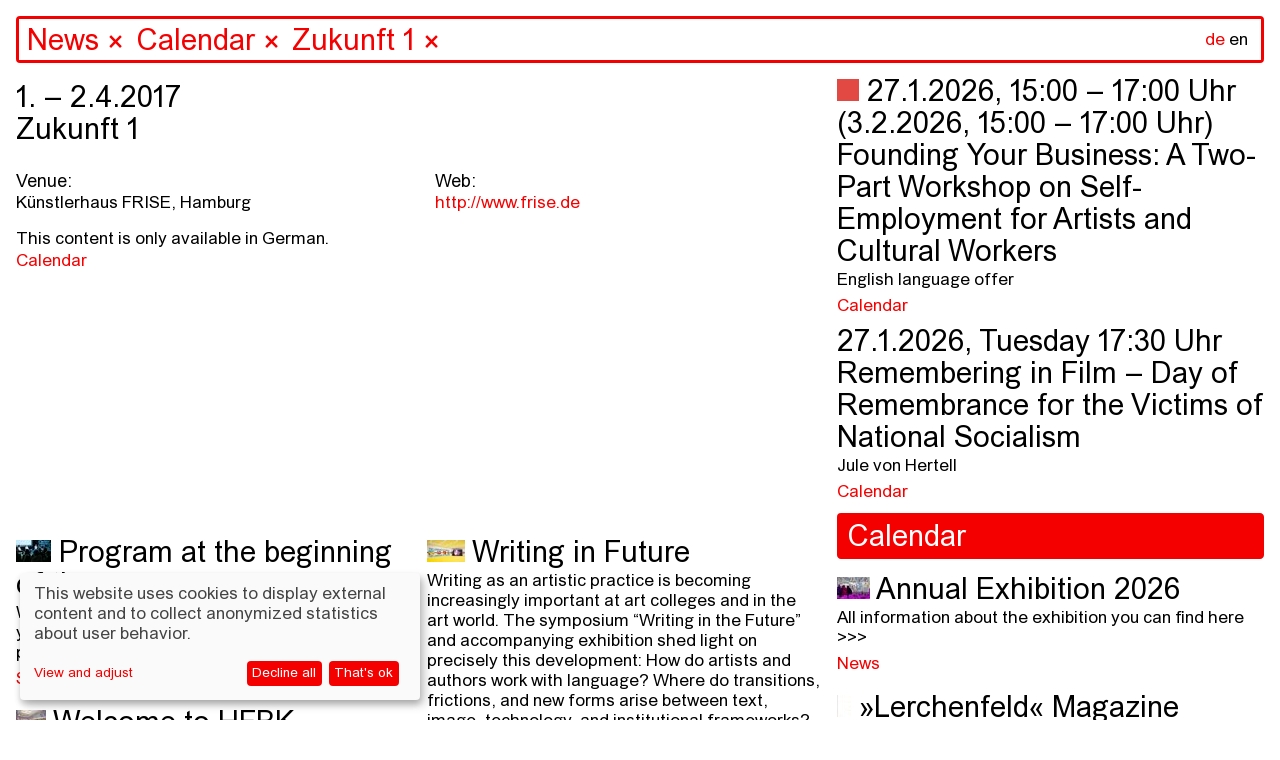

--- FILE ---
content_type: text/html; charset=utf-8
request_url: https://www.hfbk-hamburg.de/en/aktuelles/kalender/zukunft-1/
body_size: 75255
content:


<!DOCTYPE html>
<!--[if lt IE 7]>      <html class="no-js lt-ie9 lt-ie8 lt-ie7"> <![endif]-->
<!--[if IE 7]>         <html class="no-js lt-ie9 lt-ie8"> <![endif]-->
<!--[if IE 8]>         <html class="no-js lt-ie9"> <![endif]-->
<!--[if gt IE 8]><!--> <html class="no-js" lang="en"> <!--<![endif]-->
    <head>
        
        <meta charset="utf-8" />
        <meta http-equiv="X-UA-Compatible" content="IE=edge" />
        <title>HFBK: Zukunft 1</title>
        <meta name="description" content="" />
        <meta name="viewport" content="width=device-width, initial-scale=1" />

        <meta property="og:title" content="HFBK: Zukunft 1"/>
        <meta property="og:description" content="">
        <meta property="og:image" content="https://hfbk-hamburg.de">
        <meta property="og:url" content="https://hfbk-hamburg.de/en/aktuelles/kalender/zukunft-1/">
        <meta property="og:type" content="website">

        
        <meta name="msapplication-TileColor" content="#f50000">
        <meta name="theme-color" content="#ffffff">
        <link rel="apple-touch-icon" sizes="180x180" href="/static/images/apple-touch-icon.png">
        <link rel="icon" type="image/png" sizes="32x32" href="/static/images/favicon-32x32.png">
        <link rel="icon" type="image/png" sizes="16x16" href="/static/images/favicon-16x16.png">
        <link rel="manifest" href="/static/site.webmanifest">
        <link rel="mask-icon" color="#f50000" href="/static/images/safari-pinned-tab.svg">

        
        <link rel="stylesheet" type="text/css" href="/static/css/hfbk.baaa2f6dd15e.css" title="hfbk">
        <link rel="stylesheet" type="text/css" href="/static/css/font-awesome.min.bf0c425cdb73.css">
        <link rel="stylesheet" type="text/css" href="/static/css/timesnewarial.e87455c2e550.css">
        <!-- <link rel="stylesheet" type="text/css" href="/static/css/europa-grotesk-nr2-sb.a4f21ebb6ca0.css"> -->
        <link rel="stylesheet" type="text/css" href="/static/css/slick.13b1b6672b8c.css"/>
        <link rel="stylesheet" type="text/css" href="/static/css/slick-theme.36bc412da93d.css"/>
        <link rel="stylesheet" type="text/css" href="/static/css/klaro.min.345f714af993.css"/>

        
        <script type="text/javascript" src="/static/js/jquery.min.220afd743d9e.js"></script>
        <script type="text/javascript" src="/static/js/masonry.pkgd.min.520e46df7772.js"></script>
        <script type="text/javascript" src="/static/js/imagesloaded.pkgd.min.e2c1a80b9925.js"></script>
        <script type="text/javascript" src="/static/js/config.a13502f7fb53.js"></script>
        <script type="text/javascript" src="/static/js/hfbk.4c0e650db3ce.js"></script>
        <script type="text/javascript" src="/static/js/mail_encryption.47127c554729.js"></script>
        <script type="text/javascript" src="/static/js/klaro-config.0fa24698da27.js"></script>
        <script type="text/javascript" src="/static/js/klaro.c187a23f2d56.js"></script>
        
    <script type="text/javascript" src="/static/js/search_navigation.d09437e54821.js"></script>


        <style type="text/css">
            :root {
                --green1: #f50000;
                --blue1: #f50000;
            }
        </style>

        

        <!-- Matomo -->
        <script data-type="text/javascript" data-name="matomo">
            var _paq = _paq || [];
            /* tracker methods like "setCustomDimension" should be called before "trackPageView" */
            // require user consent before processing data
            _paq.push(['requireConsent']);
            _paq.push(['trackPageView']);
            _paq.push(['enableLinkTracking']);
            (function() {
            var u=document.location.origin + "/piwik/";
            _paq.push(['setTrackerUrl', u+'piwik.php']);
            _paq.push(['setSiteId', '1']);
            var d=document, g=d.createElement('script'), s=d.getElementsByTagName('script')[0];
            g.type='text/javascript'; g.async=true; g.defer=true; g.src=u+'piwik.js'; s.parentNode.insertBefore(g,s);
            })();
        </script>
        <!-- End Matomo Code -->
    </head>

    <body class="content-page" data-lang="en" ndx--view="page_18852">

        
        
    

<div class="sr-only sr-navigation">
    <nav>
        
            
        
    </nav>
</div>


        
    <img class="preview-image" src="" alt="" aria-hidden="true" />
    <div class="background" aria-hidden="true"></div>
    
<header>
    <form  action="/en/search/" method="get" id="startpage-search-form" autocomplete="off">
        <div class="search-wrapper">
            <label for="siteSearch" class="sr-only">Search</label>
            <input id="siteSearch" type="search" placeholder="Search..." name="query"
                    class="startpage-search "
                    >
            <div class="ancestors" data-id=""></div>
            <div class="recent-search"></div>
            <div class="search-results"></div>
            
                <noscript class="sitemap-link"><a href="/en/sitemap">sitemap</a></noscript>
            
            <div class="language">
                <a href="/de/aktuelles/kalender/zukunft-1/" class="language-toggle">de</a>
                <a href="" class="active"
                    >en</a>
            </div>
        </div>
    </form>
</header>
    <div class="navsearch-spacer" aria-hidden="true"></div>
    <!-- when changing the name in data-home-title, also change it in data-initial-title below! -->
    <main>
        <article data-home-title="HFBK"
                 data-id="18852"
                 data-initial-id="18852"
                 data-initial-title="HFBK">
    <!-- hide the page content div if no content available -->
    <div class="page-content">
        <h1 class="block-date">1. &ndash; 2.4.2017<br /><span>Zukunft 1</span></h1>
        <!-- render sitemap into the content, if available (i.e. only if this is actually the sitemap content page) -->
        <div class="block-event-details">
            <div class="event-column">
                <ul class="column-list">
                    <li><h4>Venue:</h4></li>
                    <li>Künstlerhaus FRISE, Hamburg</li>
                </ul>
            </div>

            <div class="event-column">
                
                    
                        <ul class="column-list">
                            <li><h4>Web:</h4></li>
                            
                                <li><a target="_blank" href="http://www.frise.de">http://www.frise.de</a></li>
                            
                        </ul>
                    
                
            </div>
        </div>
        

        <!-- video gallery -->
        

        <!-- image gallery -->
        

        <!-- can be overridden to prepend stuff to the content body, e.g. the "created time" in content posts -->
        

        
            
                <!-- check if the content is available in the other language -->
                
                    <p>This content is only available in German.</p>
                
            
        
        <!-- 


<div class="related-pages children" data-paginate="1" >
    
    
</div>
 -->

        <!-- print tags -->
        


    <div class="related-page-tags">
    
        
            <a href="" class="tag">Calendar</a>
        
    
    </div>


    </div>

    
</article>
        <div class="search-result-items"></div>
        
            
<div class="jump-navigation">
    <ul class="navigation mobile-fixed">
        <li><a href="#stories">Stories</a></li>
        <li><a href="#infos">Infos</a></li>
    </ul>
</div>
<div class="home-story-container" id="stories">
    <div class="stories">
        
        <div class="story">
            


<a href="/en/stories/programm-zum-jahres%C3%BCbergang/" class="blank content-item" data-url="/en/stories/programm-zum-jahres%C3%BCbergang/" data-id="25350" data-title="Program at the beginning of the year" data-page-type="">


<div class="story-image-wrapper">
  <img src="/media/images/neu.width-1500.jpegquality-60.jpg" class="img-fluid story-image" alt="" />
  <p class="story-image-caption">
    
    Übers Schreiben reden am 15. April 2025 mit Saša Stanišić, Akın Emanuel Şipal, moderiert von Viktorie Knotková; photo: Jana Rothe
    
  </p>
</div>
<h1 class="story-title">Program at the beginning of the year</h1>
<p class="story-description">
    We have a lot going on at the start of the new year. Here is a small selection of dates we have put together.
</p>

</a>


<!-- print tags -->



    <div class="related-page-tags">
    
        
            <a href="" class="tag">Stories</a>
        
    
    </div>



            


<div class="related-pages related" data-paginate="1" >
    
    
        <div class="related-page " id="page-25360">
            
                <a href="/en/aktuelles/kalender/keep-them-guessing/"
                class="blank content-item"
                data-url="/en/aktuelles/kalender/keep-them-guessing/" data-id="25360" data-title="Keep Them Guessing" data-page-type="event">
                    
                    
                        <img src="/media/images/Keep_Them_Guessing.width-600.jpegquality-60.jpg" class="img-fluid" alt=""/>
                    
                    
                    <h1 class="related-page-title">
                        
                        
                            <span class="event-date">23.1. &ndash; 1.3.2026</span><br/>
                        
                        Keep Them Guessing

                        
                    </h1>
                    <p class="related-page-description ">Omid Arabbay, Luzie Ana Catalina Katzorke | Opening: January 22, 6 P.M.</p>
                </a>

                


    <div class="related-page-tags">
    
        
            <a href="" class="tag">Calendar</a>
        
    
    </div>


            
        </div>
    
        <div class="related-page " id="page-25335">
            
                <a href="/en/aktuelles/kalender/%C3%BCbers-schreiben-reden-%C3%BCbersetzung/"
                class="blank content-item"
                data-url="/en/aktuelles/kalender/%C3%BCbers-schreiben-reden-%C3%BCbersetzung/" data-id="25335" data-title="Talking about writing #translation" data-page-type="event">
                    
                    
                        <img src="/media/images/neu21.width-600.jpegquality-60.png" class="img-fluid" alt=""/>
                    
                    
                    <h1 class="related-page-title">
                        
                        
                            <span class="event-date">3.2.2026, Tuesday 18:00 Uhr</span><br/>
                        
                        Talking about writing #translation

                        
                    </h1>
                    <p class="related-page-description ">with Asana Fujikawa, Yoko Tawada, moderated by Esther Kilchmann</p>
                </a>

                


    <div class="related-page-tags">
    
        
            <a href="" class="tag">Calendar</a>
        
    
    </div>


            
        </div>
    
        <div class="related-page " id="page-25161">
            
                <a href="/en/aktuelles/can-ai-think-artistically/"
                class="blank content-item"
                data-url="/en/aktuelles/can-ai-think-artistically/" data-id="25161" data-title="Can AI think (artistically)?" data-page-type="content">
                    
                    
                        <img src="/media/images/Vortragsreihe_HFBK_ENGLISH-fina.width-600.jpegquality-60.jpg" class="img-fluid" alt=""/>
                    
                    
                    <h1 class="related-page-title">
                        
                        
                        Can AI think (artistically)?

                        
                    </h1>
                    <p class="related-page-description ">The lecture series opens up a joint testing ground for the question of whether and how AI works artistically</p>
                </a>

                


    <div class="related-page-tags">
    
        
            <a href="" class="tag">News</a>
        
    
    </div>


            
        </div>
    
</div>

        </div>
        
        <div class="story">
            


<a href="/en/stories/in-zukunft-schreiben/" class="blank content-item" data-url="/en/stories/in-zukunft-schreiben/" data-id="25308" data-title="Writing in Future" data-page-type="">


<div class="story-image-wrapper">
  <img src="/media/images/07_CemileSahin_5_klein.width-1500.jpegquality-60.jpg" class="img-fluid story-image" alt="" />
  <p class="story-image-caption">
    
    Cemile Sahin, ROAD RUNNER, 2025, installation view at Esther Schipper, Berlin; photo: © Andrea Rossetti, Courtesy of Cemile Sahin and Esther Schipper, Berlin/Paris/Seoul
    
  </p>
</div>
<h1 class="story-title">Writing in Future</h1>
<p class="story-description">
    Writing as an artistic practice is becoming increasingly important at art colleges and in the art world. The symposium “Writing in the Future” and accompanying exhibition shed light on precisely this development: How do artists and authors work with language? Where do transitions, frictions, and new forms arise between text, image, technology, and institutional frameworks?
</p>

</a>


<!-- print tags -->



    <div class="related-page-tags">
    
        
            <a href="" class="tag">Stories</a>
        
    
    </div>



            


<div class="related-pages related" data-paginate="1" >
    
    
        <div class="related-page " id="page-25262">
            
                <a href="/en/aktuelles/kalender/symposium-in-zukunft-schreiben/"
                class="blank content-item"
                data-url="/en/aktuelles/kalender/symposium-in-zukunft-schreiben/" data-id="25262" data-title="Symposium: Writing in Future" data-page-type="event">
                    
                    
                        <img src="/media/images/HFBK_IZS_Karte_Ansicht-1.width-600.jpegquality-60.png" class="img-fluid" alt=""/>
                    
                    
                    <h1 class="related-page-title">
                        
                        
                            <span class="event-date">3. &ndash; 5.12.2025</span><br/>
                        
                        Symposium: Writing in Future

                        
                    </h1>
                    <p class="related-page-description ">With Lukas Bärfuss, Jenifer Becker, Friedrich von Borries, CAConrad, Sophia Eisenhut, Elisa Linseisen, Hanne Loreck, Vera Lutz, Enis Maci, Astrid Mania, Katrin Mayer, Noemi Yoko Molitor, Eugene Ostashevsky, Max Prediger, Cemile Sahin, Sasha Marianna Salzmann, Daniela Seel, Charlie Stein, Hito Steyerl, Senthuran Varatharajah, Mathias Zeiske, Steffen Zillig</p>
                </a>

                


    <div class="related-page-tags">
    
        
            <a href="" class="tag">Calendar</a>
        
    
    </div>


            
        </div>
    
        <div class="related-page " id="page-25265">
            
                <a href="/en/aktuelles/kalender/ausstellung-in-zukunft-schreiben/"
                class="blank content-item"
                data-url="/en/aktuelles/kalender/ausstellung-in-zukunft-schreiben/" data-id="25265" data-title="Exhibition: Writing in Future" data-page-type="event">
                    
                    
                        <img src="/media/images/A7R00168_Jana_Rothe_12_klein.width-600.jpegquality-60.png" class="img-fluid" alt=""/>
                    
                    
                    <h1 class="related-page-title">
                        
                        
                            <span class="event-date">5.12.2025 &ndash; 25.1.2026</span><br/>
                        
                        Exhibition: Writing in Future

                        
                    </h1>
                    <p class="related-page-description ">Opening: December 4, 6 p.m.<br>
Bernhard Cella, CAConrad, Anja Dietmann, Jason Dodge / Fivehundred Places, Asana Fujikawa, Jutta Koether, Lila-Zoé Krauß, Mitko Mitkov, Matt Mullican, Artur Neufeld, Joana Atemengue Owona, Gerhard Rühm, Cemile Sahin, Kinga Tóth, Annette Wehrmann</p>
                </a>

                


    <div class="related-page-tags">
    
        
            <a href="" class="tag">Calendar</a>
        
    
    </div>


            
        </div>
    
        <div class="related-page " id="page-25194">
            
                <a href="/en/aktuelles/kalender/performance-workshop-how-to-sing-a-picture-workshop-with-and-by-kinga-t%C3%B3th/"
                class="blank content-item"
                data-url="/en/aktuelles/kalender/performance-workshop-how-to-sing-a-picture-workshop-with-and-by-kinga-t%C3%B3th/" data-id="25194" data-title="Performance Workshop: How to Sing a Picture? Workshop with and by Kinga Tóth" data-page-type="event">
                    
                    
                        <img src="/media/images/King_Toth_MQ-Open-Studio_C-Paul.width-600.jpegquality-60.png" class="img-fluid" alt=""/>
                    
                    
                    <h1 class="related-page-title">
                        
                        
                            <span class="event-date">4. &ndash; 5.12.2025</span><br/>
                        
                        Performance Workshop: How to Sing a Picture? Workshop with and by Kinga Tóth

                        
                    </h1>
                    <p class="related-page-description ">December 4–5, 2025, 10 a.m.–1 p.m. | Workshop, Extended Library + Room 213<br>
December 5, 2025, 6–7.30 p.m. | Workshop presentation in the exhibition Writing in Future, ICAT</p>
                </a>

                


    <div class="related-page-tags">
    
        
            <a href="" class="tag">Calendar</a>
        
    
    </div>


            
        </div>
    
        <div class="related-page " id="page-25269">
            
                <a href="/en/aktuelles/kalender/text-workshop-bone-by-bone-stone-by-stone-mit-enis-maci/"
                class="blank content-item"
                data-url="/en/aktuelles/kalender/text-workshop-bone-by-bone-stone-by-stone-mit-enis-maci/" data-id="25269" data-title="Text-Workshop: Bone by bone, stone by stone mit Enis Maci" data-page-type="event">
                    
                    
                        <img src="/media/images/24e90586-4b96-448f-aa2f-84af613.width-600.jpegquality-60.jpg" class="img-fluid" alt=""/>
                    
                    
                    <h1 class="related-page-title">
                        
                        
                            <span class="event-date">27.10. &ndash; 5.12.2025</span><br/>
                        
                        Text-Workshop: Bone by bone, stone by stone mit Enis Maci

                        
                    </h1>
                    <p class="related-page-description ">27./28. Oktober 2025, 10-18 Uhr / Raum 153<br>
4./5. Dezember 2025, 10-13 Uhr / Raum 153<br>
5. Dezember, 2025, 18-19:30 Uhr / Präsentation in der Ausstellung In Zukunft schreiben im ICAT</p>
                </a>

                


    <div class="related-page-tags">
    
        
            <a href="" class="tag">Calendar</a>
        
    
    </div>


            
        </div>
    
</div>

        </div>
        
        <div class="story">
            


<a href="/en/stories/neues-semester-neue-gesichter-willkommen-an-der-hfbk-hamburg/" class="blank content-item" data-url="/en/stories/neues-semester-neue-gesichter-willkommen-an-der-hfbk-hamburg/" data-id="25125" data-title="Welcome to HFBK Hamburg: New semester, new faces" data-page-type="">


<div class="story-image-wrapper">
  <img src="/media/images/HFBK.Jahresausstellung.2025.Er.width-1500.jpegquality-60_A00Y7li.jpg" class="img-fluid story-image" alt="" />
  <p class="story-image-caption">
    
    View into the auditorium of HFBK Hamburg; photo: Lukes Engelhardt
    
  </p>
</div>
<h1 class="story-title">Welcome to HFBK Hamburg: New semester, new faces</h1>
<p class="story-description">
    At the start of the 2025/26 academic year, we welcome not only many new students but also our new professors Anne Femmer, Cyprien Gaillard, Anne Duk Hee Jordan, Dane Komljen and Jasmin Werner.
</p>

</a>


<!-- print tags -->



    <div class="related-page-tags">
    
        
            <a href="" class="tag">Stories</a>
        
    
    </div>



            


<div class="related-pages related" data-paginate="1" >
    
    
        <div class="related-page " id="page-25126">
            
                <a href="/en/aktuelles/%C3%BCber-cyprien-gaillards-k%C3%BCnstlerische-praxis-die-poesie-der-entropie/"
                class="blank content-item"
                data-url="/en/aktuelles/%C3%BCber-cyprien-gaillards-k%C3%BCnstlerische-praxis-die-poesie-der-entropie/" data-id="25126" data-title="Über Cyprien Gaillards künstlerische Praxis: Die Poesie der Entropie" data-page-type="content">
                    
                    
                        <img src="/media/images/1_CGA_Install_2025_Retinal_Riva.width-600.jpegquality-60.jpg" class="img-fluid" alt=""/>
                    
                    
                    <h1 class="related-page-title">
                        
                        
                        Über Cyprien Gaillards künstlerische Praxis: Die Poesie der Entropie

                        
                    </h1>
                    <p class="related-page-description ">Mit spektakulären 3D-Filmen, sozialen Skulpturen und poetischen Interventionen spürt Cyprien Gaillard den Bruchlinien der Moderne nach. Zwischen Rausch, Ruinen und High-Tech entfaltet sich eine Kunstpraxis, die Geschichte auf den Straßen sucht – und dabei ebenso kritisch wie hypnotisch ist.</p>
                </a>

                


    <div class="related-page-tags">
    
        
            <a href="" class="tag">News</a>
        
    
    </div>


            
        </div>
    
        <div class="related-page " id="page-25127">
            
                <a href="/en/aktuelles/a-different-sense-of-scale-transformative-practices-in-the-work-of-anne-duk-hee-jordan/"
                class="blank content-item"
                data-url="/en/aktuelles/a-different-sense-of-scale-transformative-practices-in-the-work-of-anne-duk-hee-jordan/" data-id="25127" data-title="A Different Sense of Scale: Transformative Practices in the Work of Anne Duk Hee Jordan" data-page-type="content">
                    
                    
                        <img src="/media/images/2_R2-2023-12-3-The_Bass_Museum-.width-600.jpegquality-60.jpg" class="img-fluid" alt=""/>
                    
                    
                    <h1 class="related-page-title">
                        
                        
                        A Different Sense of Scale: Transformative Practices in the Work of Anne Duk Hee Jordan

                        
                    </h1>
                    <p class="related-page-description ">Traversing ecology, technology and deep time, Anne Duk Hee Jordan creates worlds where algae meet batteries, snails become storytellers, and colours act as portals into multispecies realities. In conversation with Boris Magrini, the new professor of Design at HFBK Hamburg reflects on “Artificial Stupidity,” the collapse of cultural dichotomies, and the transformative potential of art inside and outside institutions.</p>
                </a>

                


    <div class="related-page-tags">
    
        
            <a href="" class="tag">News</a>
        
    
    </div>


            
        </div>
    
        <div class="related-page " id="page-25016">
            
                <a href="/en/namenregister/anne-femmer/"
                class="blank content-item"
                data-url="/en/namenregister/anne-femmer/" data-id="25016" data-title="Anne Femmer" data-page-type="content">
                    
                    
                        <img src="/media/images/Anne_Femmer.width-600.jpegquality-60.jpg" class="img-fluid" alt=""/>
                    
                    
                    <h1 class="related-page-title">
                        
                        
                        Anne Femmer

                        
                    </h1>
                    <p class="related-page-description ">Professor of Sustainable Practices<br/>Room: Office: Lerchenfeld 2, R 330, R 334, Studio: Lerchenfeld 2, R 331<br/>Mail: anne.femmer@hfbk-hamburg.de</p>
                </a>

                


    <div class="related-page-tags">
    
        
            <a href="" class="tag">Staff Directory</a>
        
    
    </div>


            
        </div>
    
        <div class="related-page " id="page-25015">
            
                <a href="/en/namenregister/dane-komljen/"
                class="blank content-item"
                data-url="/en/namenregister/dane-komljen/" data-id="25015" data-title="Dane Komljen" data-page-type="content">
                    
                    
                        <img src="/media/images/Dane_Komljen.width-600.jpegquality-60.jpg" class="img-fluid" alt=""/>
                    
                    
                    <h1 class="related-page-title">
                        
                        
                        Dane Komljen

                        
                    </h1>
                    <p class="related-page-description ">Professor of introduction to artistic work in film<br/>Room: Office: Wartenau 15, R 211, R 212, Studio: Wartenau 15, R 321<br/>Mail: dane.komljen@hfbk-hamburg.de</p>
                </a>

                


    <div class="related-page-tags">
    
        
            <a href="" class="tag">Staff Directory</a>,
        
    
        
            <a href="" class="tag">Teaching Staff</a>
        
    
    </div>


            
        </div>
    
        <div class="related-page " id="page-25014">
            
                <a href="/en/namenregister/jasmin-werner/"
                class="blank content-item"
                data-url="/en/namenregister/jasmin-werner/" data-id="25014" data-title="Jasmin Werner" data-page-type="content">
                    
                    
                        <img src="/media/images/Jasmin-Werner.width-600.jpegquality-60.jpg" class="img-fluid" alt=""/>
                    
                    
                    <h1 class="related-page-title">
                        
                        
                        Jasmin Werner

                        
                    </h1>
                    <p class="related-page-description ">Professor for introduction to artistic work (sculpture and stage design)<br/>Room: Office: Wartenau 15, R 311, Studio: Wartenau 15, R 320<br/>Mail: jasmin.werner@hfbk-hamburg.de</p>
                </a>

                


    <div class="related-page-tags">
    
        
            <a href="" class="tag">Phone Book</a>,
        
    
        
            <a href="" class="tag">Staff Directory</a>,
        
    
        
            <a href="" class="tag">Teaching Staff</a>
        
    
    </div>


            
        </div>
    
</div>

        </div>
        
        <div class="story">
            


<a href="/en/stories/bald-gehts-los-semesterstart-202526/" class="blank content-item" data-url="/en/stories/bald-gehts-los-semesterstart-202526/" data-id="25070" data-title="It&#x27;s almost time – start of the 2025/26 semester" data-page-type="">


<div class="story-image-wrapper">
  <img src="/media/images/_3_H2659_klein.width-1500.jpegquality-60.jpg" class="img-fluid story-image" alt="" />
  <p class="story-image-caption">
    
    Opening of the Graduate Show 2025; photo: Sinje Hasheider
    
  </p>
</div>
<h1 class="story-title">It&#x27;s almost time – start of the 2025/26 semester</h1>
<p class="story-description">
    The start of the winter semester is just around the corner, and with it we welcome many new students to the HFBK Hamburg. Here is some information to help you settle in.
</p>

</a>


<!-- print tags -->



    <div class="related-page-tags">
    
        
            <a href="" class="tag">Stories</a>
        
    
    </div>



            


<div class="related-pages related" data-paginate="1" >
    
    
        <div class="related-page " id="page-10039">
            
                <a href="/en/studium/erstsemester-information/"
                class="blank content-item"
                data-url="/en/studium/erstsemester-information/" data-id="10039" data-title="Information for First-Years" data-page-type="content">
                    
                    
                        <img src="/media/images/vorschau_Semestereroeffnung_TIM.width-600.jpegquality-60_7Rq4NZd.jpg" class="img-fluid" alt=""/>
                    
                    
                    <h1 class="related-page-title">
                        
                        
                        Information for First-Years

                        
                    </h1>
                    <p class="related-page-description ">Important information for newcomers here >>></p>
                </a>

                


    <div class="related-page-tags">
    
        
            <a href="" class="tag">Newcomer</a>,
        
    
        
            <a href="" class="tag">Study</a>
        
    
    </div>


            
        </div>
    
        <div class="related-page " id="page-164">
            
                <a href="/en/studium/vorlesungsverzeichnis/"
                class="blank content-item"
                data-url="/en/studium/vorlesungsverzeichnis/" data-id="164" data-title="Lecture Timetable" data-page-type="content">
                    
                    
                        <img src="/media/images/_HBK2259.width-600.jpegquality-60_cN5ZPK1.jpg" class="img-fluid" alt=""/>
                    
                    
                    <h1 class="related-page-title">
                        
                        
                        Lecture Timetable

                        
                    </h1>
                    <p class="related-page-description ">The new Lecture Timetable for the winter semester 2025/26 is now online.</p>
                </a>

                


    <div class="related-page-tags">
    
        
            <a href="" class="tag">Study</a>
        
    
    </div>


            
        </div>
    
        <div class="related-page " id="page-25001">
            
                <a href="/en/aktuelles/kalender/semestereroffnung-202526/"
                class="blank content-item"
                data-url="/en/aktuelles/kalender/semestereroffnung-202526/" data-id="25001" data-title="Opening of the academic year 2025/26" data-page-type="event">
                    
                    
                        <img src="/media/images/vorschau_Semestereroeffnung_TIM.width-600.jpegquality-60.jpg" class="img-fluid" alt=""/>
                    
                    
                    <h1 class="related-page-title">
                        
                        
                            <span class="event-date">15.10.2025, Wednesday 18:00 Uhr</span><br/>
                        
                        Opening of the academic year 2025/26

                        
                    </h1>
                    <p class="related-page-description ">Opening of the academic year 2025/26</p>
                </a>

                


    <div class="related-page-tags">
    
        
            <a href="" class="tag">Calendar</a>
        
    
    </div>


            
        </div>
    
        <div class="related-page " id="page-9989">
            
                <a href="/en/aktuelles/my-hfbk/"
                class="blank content-item"
                data-url="/en/aktuelles/my-hfbk/" data-id="9989" data-title="Newsletter and myHFBK events" data-page-type="content">
                    
                    
                        <img src="/media/images/hfbk.absolventinnen.ausstellung.width-600.jpegquality-60_Sk1Touu.jpg" class="img-fluid" alt=""/>
                    
                    
                    <h1 class="related-page-title">
                        
                        
                        Newsletter and myHFBK events

                        
                    </h1>
                    <p class="related-page-description ">Subscribe here to receive announcements of all important public events at HFBK Hamburg.</p>
                </a>

                


    <div class="related-page-tags">
    
        
            <a href="" class="tag">News</a>
        
    
    </div>


            
        </div>
    
</div>

        </div>
        
        <div class="story">
            


<a href="/en/stories/promovieren-an-der-hfbk-hamburg/" class="blank content-item" data-url="/en/stories/promovieren-an-der-hfbk-hamburg/" data-id="23992" data-title="Doing a PhD at the HFBK Hamburg" data-page-type="">


<div class="story-image-wrapper">
  <img src="/media/images/Pablo-Torres-Gomez-002_web.width-1500.jpegquality-60.jpg" class="img-fluid story-image" alt="" />
  <p class="story-image-caption">
    
    Pablo Torres Gómez, Earths&#x27;s Ears, 2025; photo: Pablo Torres Gómez
    
  </p>
</div>
<h1 class="story-title">Doing a PhD at the HFBK Hamburg</h1>
<p class="story-description">
    Applications for a doctorate (Dr. phil. in art.) are open until September 30 and for the PhD in Art Practice program until October 14. All relevant information can be found here.
</p>

</a>


<!-- print tags -->



    <div class="related-page-tags">
    
        
            <a href="" class="tag">Stories</a>
        
    
    </div>



            


<div class="related-pages related" data-paginate="1" >
    
    
        <div class="related-page " id="page-23817">
            
                <a href="/en/studium/promotion-an-der-hfbk-hamburg/phd-in-art-practice/"
                class="blank content-item"
                data-url="/en/studium/promotion-an-der-hfbk-hamburg/phd-in-art-practice/" data-id="23817" data-title="PhD in Art Practice" data-page-type="content">
                    
                    
                        <img src="/media/images/BarOr_Ruin2_web.width-600.jpegquality-60.jpg" class="img-fluid" alt=""/>
                    
                    
                    <h1 class="related-page-title">
                        
                        
                        PhD in Art Practice

                        
                    </h1>
                    <p class="related-page-description ">This purely artistic PhD programme, which is unique in Germany, produces works that contribute to artistic practice and research in the arts, their methods, contexts and tools from different perspectives.</p>
                </a>

                


    <div class="related-page-tags">
    
        
            <a href="" class="tag">Doctorate</a>,
        
    
        
            <a href="" class="tag">Study</a>
        
    
    </div>


            
        </div>
    
        <div class="related-page " id="page-23818">
            
                <a href="/en/bewerbung/bewerbung-phd-in-art-practice/"
                class="blank content-item"
                data-url="/en/bewerbung/bewerbung-phd-in-art-practice/" data-id="23818" data-title="Application PhD in Art Practice" data-page-type="content">
                    
                    
                        <img src="/media/images/2507_HFBK_Graduate_Show_356_kle.width-600.jpegquality-60.jpg" class="img-fluid" alt=""/>
                    
                    
                    <h1 class="related-page-title">
                        
                        
                        Application PhD in Art Practice

                        
                    </h1>
                    <p class="related-page-description ">The doctoral programme in Art Practice can be completed in the various artistic specialisations of the HFBK: Sculpture, Design, Film, Painting/Drawing, Stage Space, Time- based Media, Graphics/Photography.</p>
                </a>

                


    <div class="related-page-tags">
    
        
            <a href="" class="tag">Application</a>
        
    
    </div>


            
        </div>
    
        <div class="related-page " id="page-23829">
            
                <a href="/en/studium/promotion-an-der-hfbk-hamburg/promotion-phil-in-art/"
                class="blank content-item"
                data-url="/en/studium/promotion-an-der-hfbk-hamburg/promotion-phil-in-art/" data-id="23829" data-title="promotion-phil-in-art" data-page-type="content">
                    
                    
                        <img src="/media/images/Steudler.width-600.jpegquality-60_b0PviQ3.jpg" class="img-fluid" alt="On a delicate steel framework with many branches, small objects are attached, like a little house.  "/>
                    
                    
                    <h1 class="related-page-title">
                        
                        
                        Doctorate (Dr. phil. in art.)

                        
                    </h1>
                    <p class="related-page-description ">Appropriately to the trans-disciplinary range of studies offered by the University, dissertations are supervised which contribute from different perspectives to research into the arts, their defining characteristics, context and function.</p>
                </a>

                


    <div class="related-page-tags">
    
        
            <a href="" class="tag">PhD</a>,
        
    
        
            <a href="" class="tag">Study</a>
        
    
    </div>


            
        </div>
    
        <div class="related-page " id="page-120">
            
                <a href="/en/bewerbung/bewerbung_promotion/"
                class="blank content-item"
                data-url="/en/bewerbung/bewerbung_promotion/" data-id="120" data-title="Application Doctoral Degree (Dr. phil. in art.)" data-page-type="content">
                    
                    
                        <img src="/media/images/Sandra-Schafer-Mleeta-2016.width-600.jpegquality-60_B6mdHaL.jpg" class="img-fluid" alt=""/>
                    
                    
                    <h1 class="related-page-title">
                        
                        
                        Application Doctoral Degree (Dr. phil. in art.)

                        
                    </h1>
                    <p class="related-page-description ">The Hamburg University of Fine Arts (hereafter: HFBK Hamburg) supervises doctoral theses that contribute to the study of...</p>
                </a>

                


    <div class="related-page-tags">
    
        
            <a href="" class="tag">Application</a>,
        
    
        
            <a href="" class="tag">PhD Project</a>
        
    
    </div>


            
        </div>
    
        <div class="related-page irrelevant" id="page-10081">
            
                <a href="/en/studium/promotion-an-der-hfbk-hamburg/abgeschlossene-promotionen/"
                class="blank content-item"
                data-url="/en/studium/promotion-an-der-hfbk-hamburg/abgeschlossene-promotionen/" data-id="10081" data-title="Completed PhD Projects" data-page-type="content">
                    
                    
                        <img src="/media/images/R11_20191121_Schlieps_DSCF5380_.width-600.jpegquality-60_T5V3we1.jpg" class="img-fluid" alt=""/>
                    
                    
                    <h1 class="related-page-title">
                        
                        
                        Completed PhD Projects

                        
                    </h1>
                    <p class="related-page-description ">See the list:</p>
                </a>

                


    <div class="related-page-tags">
    
        
            <a href="" class="tag">Doctorate</a>
        
    
    </div>


            
        </div>
    
</div>

        </div>
        
        <div class="story">
            


<a href="/en/stories/beings/" class="blank content-item" data-url="/en/stories/beings/" data-id="24958" data-title="Being(s)" data-page-type="">


<div class="story-image-wrapper">
  <img src="/media/images/Ignatenko_content_Lerchenfeld7.width-1500.jpegquality-60.jpg" class="img-fluid story-image" alt="" />
  <p class="story-image-caption">
    
    Maria Ignatenko, false movements, 2024, work in progress; Filmstill
    
  </p>
</div>
<h1 class="story-title">Being(s)</h1>
<p class="story-description">
    Nine scholarship holders are part of the new PhD in Art Practice program at the HFBK Hamburg—a purely artistic-practical doctorate that began in April. The focus is on the question of how artistic processes can create new forms of knowledge. Here we present the research projects and provide insights into the research practice of the supervising professors
</p>

</a>


<!-- print tags -->



    <div class="related-page-tags">
    
        
            <a href="" class="tag">Stories</a>
        
    
    </div>



            


<div class="related-pages related" data-paginate="1" >
    
    
        <div class="related-page " id="page-24962">
            
                <a href="/en/aktuelles/beings-artistic-research-in-transformative-contexts-of-health/"
                class="blank content-item"
                data-url="/en/aktuelles/beings-artistic-research-in-transformative-contexts-of-health/" data-id="24962" data-title="Being(s): Artistic Research in Transformative Contexts of Health" data-page-type="content">
                    
                    
                        <img src="/media/images/kummer_bild_03_web.width-600.jpegquality-60.jpg" class="img-fluid" alt=""/>
                    
                    
                    <h1 class="related-page-title">
                        
                        
                        Being(s): Artistic Research in Transformative Contexts of Health

                        
                    </h1>
                    <p class="related-page-description ">Since April 2025, nine students have formed the first group of the newly established PhD in Art Practice program at the HFBK Hamburg. Here, the fellows present their research projects</p>
                </a>

                


    <div class="related-page-tags">
    
        
            <a href="" class="tag">News</a>
        
    
    </div>


            
        </div>
    
        <div class="related-page " id="page-24965">
            
                <a href="/en/aktuelles/gesundheit-im-archiv-der-gegenwart/"
                class="blank content-item"
                data-url="/en/aktuelles/gesundheit-im-archiv-der-gegenwart/" data-id="24965" data-title="Gesundheit im Archiv der Gegenwart" data-page-type="content">
                    
                    
                        <img src="/media/images/4_nypl.digitalcollections.4df15.width-600.jpegquality-60.jpg" class="img-fluid" alt=""/>
                    
                    
                    <h1 class="related-page-title">
                        
                        
                        Gesundheit im Archiv der Gegenwart

                        
                    </h1>
                    <p class="related-page-description ">Künstlerische Forschung bewegt sich jenseits klassischer Disziplinen – zwischen Archiv, Alltag und ästhetischer Opazität. Künstler*innen wie Allan Sekula, Andrea Fraser oder Forensic Architecture stellen mit ihren Arbeiten nicht nur Fragen nach Wahrheit und Darstellung, sondern auch nach der Rolle von Kunst in gesellschaftlichen und ökologischen Umbrüchen. Und manchmal ist genau das, was nicht auf den ersten Blick als „Kunst“ erscheint, besonders wirksam | Sara Hillnhütter</p>
                </a>

                


    <div class="related-page-tags">
    
        
            <a href="" class="tag">News</a>
        
    
    </div>


            
        </div>
    
        <div class="related-page " id="page-24964">
            
                <a href="/en/aktuelles/artistic-research-as-social-practice/"
                class="blank content-item"
                data-url="/en/aktuelles/artistic-research-as-social-practice/" data-id="24964" data-title="Artistic research as social practice" data-page-type="content">
                    
                    
                        <img src="/media/images/Angela-Bulloch_Earthfirst_Koker.width-600.jpegquality-60.jpg" class="img-fluid" alt=""/>
                    
                    
                    <h1 class="related-page-title">
                        
                        
                        Artistic research as social practice

                        
                    </h1>
                    <p class="related-page-description ">An interview with professors Angela Bulloch, Simon Denny, Omer Fast, and Nora Sternfeld on artistic research at the intersection of institutions, responsibility, and social change | Angela Bulloch, Simon Denny, Omer Fast, Nora Sternfeld and Sara Hillnhütter</p>
                </a>

                


    <div class="related-page-tags">
    
        
            <a href="" class="tag">News</a>
        
    
    </div>


            
        </div>
    
</div>

        </div>
        
        <div class="story">
            


<a href="/en/stories/graduate-show-2025-dont-stop-me-now/" class="blank content-item" data-url="/en/stories/graduate-show-2025-dont-stop-me-now/" data-id="24896" data-title="Graduate Show 2025: Don&#x27;t stop me now" data-page-type="">


<div class="story-image-wrapper">
  <img src="/media/images/0_Vorab_TIM3056_web.width-1500.jpegquality-60.jpg" class="img-fluid story-image" alt="" />
  <p class="story-image-caption">
    
    Estefania Morales, I Drive, God Guides ( yo manejo, Dios me guía), Detail; photo: Tim Albrecht
    
  </p>
</div>
<h1 class="story-title">Graduate Show 2025: Don&#x27;t stop me now</h1>
<p class="story-description">
    From July, 11-13, 2025 (2-8 p.m.), more than 150 graduates from the 2024/25 academic year will be showing their final artistic works in a comprehensive exhibition at the HFBK Hamburg. In addition, all graduation films will be presented in the cinema hall of the Filmhaus at Finkenau 42 as part of Final Cut.
</p>

</a>


<!-- print tags -->



    <div class="related-page-tags">
    
        
            <a href="" class="tag">Stories</a>
        
    
    </div>



            


<div class="related-pages related" data-paginate="1" >
    
    
        <div class="related-page " id="page-24680">
            
                <a href="/en/aktuelles/kalender/graduate-show-2025/"
                class="blank content-item"
                data-url="/en/aktuelles/kalender/graduate-show-2025/" data-id="24680" data-title="Graduate Show 2025" data-page-type="event">
                    
                    
                        <img src="/media/images/_3_H3030_web.width-600.jpegquality-60.jpg" class="img-fluid" alt=""/>
                    
                    
                    <h1 class="related-page-title">
                        
                        
                            <span class="event-date">11. &ndash; 13.7.2025</span><br/>
                        
                        Graduate Show 2025

                        
                    </h1>
                    <p class="related-page-description ">All information about the Graduate Show 2025 >>></p>
                </a>

                


    <div class="related-page-tags">
    
        
            <a href="" class="tag">Calendar</a>,
        
    
        
            <a href="" class="tag">Graduation Year</a>,
        
    
        
            <a href="" class="tag">News</a>
        
    
    </div>


            
        </div>
    
        <div class="related-page " id="page-24679">
            
                <a href="/en/aktuelles/kalender/final-cut-2025/"
                class="blank content-item"
                data-url="/en/aktuelles/kalender/final-cut-2025/" data-id="24679" data-title="Final Cut 2025" data-page-type="event">
                    
                    
                        <img src="/media/images/Abootalebi_Amir_Hyperion-1_web.width-600.jpegquality-60.jpg" class="img-fluid" alt=""/>
                    
                    
                    <h1 class="related-page-title">
                        
                        
                            <span class="event-date">11. &ndash; 13.7.2025</span><br/>
                        
                        Final Cut 2025

                        
                    </h1>
                    <p class="related-page-description ">Program of the university intern screening of the HFBK graduate films >>></p>
                </a>

                


    <div class="related-page-tags">
    
        
            <a href="" class="tag">Calendar</a>
        
    
    </div>


            
        </div>
    
        <div class="related-page " id="page-24916">
            
                <a href="/en/aktuelles/events-performances-zur-graduate-show-2025/"
                class="blank content-item"
                data-url="/en/aktuelles/events-performances-zur-graduate-show-2025/" data-id="24916" data-title="Events and performance during the Graduate Show 2025" data-page-type="content">
                    
                    
                        <img src="/media/images/1_Eroeffnung_TIM4602_web.width-600.jpegquality-60.jpg" class="img-fluid" alt=""/>
                    
                    
                    <h1 class="related-page-title">
                        
                        
                        Events and performance during the Graduate Show 2025

                        
                    </h1>
                    <p class="related-page-description ">Click here for the program >>></p>
                </a>

                


    <div class="related-page-tags">
    
        
            <a href="" class="tag">News</a>
        
    
    </div>


            
        </div>
    
        <div class="related-page " id="page-20548">
            
                <a href="/en/aktuelles/raumpl%C3%A4ne-digital-wer-stellt-wo-aus/"
                class="blank content-item"
                data-url="/en/aktuelles/raumpl%C3%A4ne-digital-wer-stellt-wo-aus/" data-id="20548" data-title="Digital room plan : Who exhibits where?" data-page-type="content">
                    
                    
                        <img src="/media/images/Screenshot_2024-02-07_095014.width-600.jpegquality-60_aiYijRs.png" class="img-fluid" alt=""/>
                    
                    
                    <h1 class="related-page-title">
                        
                        
                        Digital room plan : Who exhibits where?

                        
                    </h1>
                    <p class="related-page-description ">>>> Please find the current digital room plan here.</p>
                </a>

                


    <div class="related-page-tags">
    
        
            <a href="" class="tag">News</a>
        
    
    </div>


            
        </div>
    
        <div class="related-page " id="page-24935">
            
                <a href="/en/service/pressemitteilungen/20250711-er%C3%B6ffnung-der-graduate-show-2025-an-der-hfbk-hamburg-karl-h-ditze-preis-und-hfbk-filmpreis-vergeben/"
                class="blank content-item"
                data-url="/en/service/pressemitteilungen/20250711-er%C3%B6ffnung-der-graduate-show-2025-an-der-hfbk-hamburg-karl-h-ditze-preis-und-hfbk-filmpreis-vergeben/" data-id="24935" data-title="2025/07/11: Eröffnung der Graduate Show 2025 an der HFBK Hamburg:  Karl H. Ditze Preis und HFBK-Filmpreis vergeben" data-page-type="content">
                    
                    
                        <img src="/media/images/1_Eroeffnung_TIM4192_web.width-600.jpegquality-60.jpg" class="img-fluid" alt=""/>
                    
                    
                    <h1 class="related-page-title">
                        
                        
                        2025/07/11: Eröffnung der Graduate Show 2025 an der HFBK Hamburg:  Karl H. Ditze Preis und HFBK-Filmpreis vergeben

                        
                    </h1>
                    <p class="related-page-description ">Zur gestrigen Eröffnung der Graduate Show an der Hochschule für bildende Künste Hamburg (HFBK) sind der mit 10.000 Euro ...</p>
                </a>

                


    <div class="related-page-tags">
    
        
            <a href="" class="tag">Press Releases</a>
        
    
    </div>


            
        </div>
    
</div>

        </div>
        
        <div class="story">
            


<a href="/en/stories/cineamies/" class="blank content-item" data-url="/en/stories/cineamies/" data-id="24632" data-title="Cine*Ami*es" data-page-type="">


<div class="story-image-wrapper">
  <img src="/media/images/Kino_TIM0121_web.width-1500.jpegquality-60.jpg" class="img-fluid story-image" alt="" />
  <p class="story-image-caption">
    
    The cinema in the new film house, Finkenau 42; photo: Tim Albrecht
    
  </p>
</div>
<h1 class="story-title">Cine*Ami*es</h1>
<p class="story-description">
    For 60 years, the HFBK Hamburg&#x27;s film department has stood for radical cinematic independence. But no free expression without connections: Film needs friendship - as a network, as criticism, as resistance. What has become of this film*friendship at the HFBK? We are celebrating 60 years of Cine*Ami*es!
</p>

</a>


<!-- print tags -->



    <div class="related-page-tags">
    
        
            <a href="" class="tag">Stories</a>
        
    
    </div>



            


<div class="related-pages related" data-paginate="1" >
    
    
        <div class="related-page " id="page-24626">
            
                <a href="/en/aktuelles/kalender/er%C3%B6ffnung-des-symposiums-und-der-ausstellung-cineamies-von-der-freundschaft-mit-dem-film/"
                class="blank content-item"
                data-url="/en/aktuelles/kalender/er%C3%B6ffnung-des-symposiums-und-der-ausstellung-cineamies-von-der-freundschaft-mit-dem-film/" data-id="24626" data-title="Wednesday: Cine*Ami*es. On Friendship. With Film" data-page-type="event">
                    
                    
                        <img src="/media/images/5_Komet---Stella-Rossie-01.width-600.jpegquality-60.jpg" class="img-fluid" alt=""/>
                    
                    
                    <h1 class="related-page-title">
                        
                        
                            <span class="event-date">14.5.2025, 18:00 &ndash; 22:00 Uhr</span><br/>
                        
                        Wednesday: Cine*Ami*es. On Friendship. With Film

                        
                    </h1>
                    <p class="related-page-description ">The symposium kicks off with an exhibition exploring film in both the cinema and the exhibition space. After the opening...</p>
                </a>

                


    <div class="related-page-tags">
    
        
            <a href="" class="tag">Calendar</a>
        
    
    </div>


            
        </div>
    
        <div class="related-page " id="page-24627">
            
                <a href="/en/aktuelles/kalender/tag-1-cineamies-von-der-freundschaft-mit-dem-film/"
                class="blank content-item"
                data-url="/en/aktuelles/kalender/tag-1-cineamies-von-der-freundschaft-mit-dem-film/" data-id="24627" data-title="Thursday: Cine*Ami*es. On Friendship. With Film" data-page-type="event">
                    
                    
                        <img src="/media/images/3_18_3608_WITTMANN_1_web.width-600.jpegquality-60.jpg" class="img-fluid" alt=""/>
                    
                    
                    <h1 class="related-page-title">
                        
                        
                            <span class="event-date">15.5.2025, 10:30 &ndash; 23:00 Uhr</span><br/>
                        
                        Thursday: Cine*Ami*es. On Friendship. With Film

                        
                    </h1>
                    <p class="related-page-description ">HFBK alumni discuss the tension between freedom and structure in film education and the dissolution of traditional autho...</p>
                </a>

                


    <div class="related-page-tags">
    
        
            <a href="" class="tag">Calendar</a>
        
    
    </div>


            
        </div>
    
        <div class="related-page " id="page-24628">
            
                <a href="/en/aktuelles/kalender/freitag-cineamies-von-der-freundschaft-mit-dem-film/"
                class="blank content-item"
                data-url="/en/aktuelles/kalender/freitag-cineamies-von-der-freundschaft-mit-dem-film/" data-id="24628" data-title="Friday: Cine*Ami*es. On Friendship. With Film" data-page-type="event">
                    
                    
                        <img src="/media/images/amitie-02.width-600.jpegquality-60.jpg" class="img-fluid" alt=""/>
                    
                    
                    <h1 class="related-page-title">
                        
                        
                            <span class="event-date">16.5.2025, 10:00 &ndash; 23:00 Uhr</span><br/>
                        
                        Friday: Cine*Ami*es. On Friendship. With Film

                        
                    </h1>
                    <p class="related-page-description ">The day starts with debate: How is cyberfeminism evolving, and what traces has it left behind? The afternoon belongs to ...</p>
                </a>

                


    <div class="related-page-tags">
    
        
            <a href="" class="tag">Calendar</a>
        
    
    </div>


            
        </div>
    
        <div class="related-page " id="page-24629">
            
                <a href="/en/aktuelles/kalender/samstag-cineamies-von-der-freundschaft-mit-dem-film/"
                class="blank content-item"
                data-url="/en/aktuelles/kalender/samstag-cineamies-von-der-freundschaft-mit-dem-film/" data-id="24629" data-title="Saturday: Cine*Ami*es. On Friendship. With Film" data-page-type="event">
                    
                    
                        <img src="/media/images/4_Franzis_Kabusch_Filmstill_Ein.width-600.jpegquality-60.jpg" class="img-fluid" alt=""/>
                    
                    
                    <h1 class="related-page-title">
                        
                        
                            <span class="event-date">17.5.2025, 12:00 &ndash; 15:00 Uhr</span><br/>
                        
                        Saturday: Cine*Ami*es. On Friendship. With Film

                        
                    </h1>
                    <p class="related-page-description ">On the final day, the screen becomes an open stage – everyone is invited to bring their films and share them. A space fo...</p>
                </a>

                


    <div class="related-page-tags">
    
        
            <a href="" class="tag">Calendar</a>
        
    
    </div>


            
        </div>
    
        <div class="related-page " id="page-24631">
            
                <a href="/en/aktuelles/kalender/ausstellung-cineamies-von-der-freundschaft-mit-dem-film/"
                class="blank content-item"
                data-url="/en/aktuelles/kalender/ausstellung-cineamies-von-der-freundschaft-mit-dem-film/" data-id="24631" data-title="Exhibition: Cine*Ami*es. On Friendship. With Film." data-page-type="event">
                    
                    
                        <img src="/media/images/Afsah_1_web.width-600.jpegquality-60.jpg" class="img-fluid" alt=""/>
                    
                    
                    <h1 class="related-page-title">
                        
                        
                            <span class="event-date">15.5. &ndash; 22.6.2025</span><br/>
                        
                        Exhibition: Cine*Ami*es. On Friendship. With Film.

                        
                    </h1>
                    <p class="related-page-description ">With artworks by Yalda Afsah, Jakob Engel, Jeanne Faust, Annika Kahrs, Pauline Hafsia M’barek, Elisa Nessler, Tanita Olbrich, Paul Spengemann, Moritz Walker | curated by Anne Meerpohl</p>
                </a>

                


    <div class="related-page-tags">
    
        
            <a href="" class="tag">Calendar</a>
        
    
    </div>


            
        </div>
    
</div>

        </div>
        
        <div class="story">
            


<a href="/en/stories/redesign-democracy-wettbewerb-zur-wahlurne-der-demokratischen-zukunft/" class="blank content-item" data-url="/en/stories/redesign-democracy-wettbewerb-zur-wahlurne-der-demokratischen-zukunft/" data-id="24431" data-title="Redesign Democracy – competition for the ballot box of the democratic future" data-page-type="">


<div class="story-image-wrapper">
  <img src="/media/images/Redesign-Startbild.width-1500.jpegquality-60.jpg" class="img-fluid story-image" alt="" />
  <p class="story-image-caption">
    
    Open Call: Redesign Democracy - Reimagine Voting; graphic design: Konrad Renner
    
  </p>
</div>
<h1 class="story-title">Redesign Democracy – competition for the ballot box of the democratic future</h1>
<p class="story-description">
    As part of the research project Redesigning Democratic Representation (Re·De·Re), the HFBK Hamburg is organizing a competition for the redesign of ballot boxes and the voting process on the occasion of the 2025 Bundestag elections. What could the ballot boxes of the future look like? All information on the competition and the project can be found here.
</p>

</a>


<!-- print tags -->



    <div class="related-page-tags">
    
        
            <a href="" class="tag">Stories</a>
        
    
    </div>



            


<div class="related-pages related" data-paginate="1" >
    
    
        <div class="related-page " id="page-24821">
            
                <a href="/en/service/pressemitteilungen/20250527-preistr%C3%A4gerinnen-des-designwettbewerbs-redesign-democracy-ausgew%C3%A4hlt-neue-perspektiven-f%C3%BCr-die-wahlurne-der-zukunft/"
                class="blank content-item"
                data-url="/en/service/pressemitteilungen/20250527-preistr%C3%A4gerinnen-des-designwettbewerbs-redesign-democracy-ausgew%C3%A4hlt-neue-perspektiven-f%C3%BCr-die-wahlurne-der-zukunft/" data-id="24821" data-title="2025/05/27: Award Winners of the “Redesign Democracy” Design Competition Selected – New Perspectives for the Voting of the Future" data-page-type="content">
                    
                    
                        <img src="/media/images/bendl_moritzrahe_emma_01.width-600.jpegquality-60.jpg" class="img-fluid" alt=""/>
                    
                    
                    <h1 class="related-page-title">
                        
                        
                        2025/05/27: Award Winners of the “Redesign Democracy” Design Competition Selected – New Perspectives for the Voting of the Future

                        
                    </h1>
                    <p class="related-page-description ">The jury of the design competition “Redesign Democracy – Rethinking Voting” has awarded four outstanding designs. The co...</p>
                </a>

                


    <div class="related-page-tags">
    
        
            <a href="" class="tag">Press Releases</a>
        
    
    </div>


            
        </div>
    
        <div class="related-page " id="page-24328">
            
                <a href="/en/projekte/redesign-democracy/"
                class="blank content-item"
                data-url="/en/projekte/redesign-democracy/" data-id="24328" data-title="Re•De•Re – Redesigning Democratic Representation" data-page-type="content">
                    
                    
                        <img src="/media/images/wahlurnen_shop.width-600.jpegquality-60.jpg" class="img-fluid" alt="Eine schwarze Mülltonne, die als Wahlurne zum Verkauf steht, wird hier auf einer Website mit hellblauen, grauen und weißen Elementen zum Verkauf angeboten"/>
                    
                    
                    <h1 class="related-page-title">
                        
                        
                        Re•De•Re – Redesigning Democratic Representation

                        
                    </h1>
                    <p class="related-page-description ">Here you can find all information about the competition and the project.Democracies are in crisis. The representative fu...</p>
                </a>

                


    <div class="related-page-tags">
    
        
            <a href="" class="tag">Projects</a>
        
    
    </div>


            
        </div>
    
</div>

        </div>
        
        <div class="story">
            


<a href="/en/stories/kunst-im-%C3%B6ffentlichen-raum/" class="blank content-item" data-url="/en/stories/kunst-im-%C3%B6ffentlichen-raum/" data-id="24578" data-title="Art in public space" data-page-type="">


<div class="story-image-wrapper">
  <img src="/media/images/007_Dossier_PFPalmen_Filiz2003.width-1500.jpegquality-60.jpg" class="img-fluid story-image" alt="" />
  <p class="story-image-caption">
    
    Park Ficiton, Palmen Feliz Nedra, 2003; photo: Margit Czenki/Park Fiction
    
  </p>
</div>
<h1 class="story-title">Art in public space</h1>
<p class="story-description">
    What is public space? Where does it begin or end? What understanding of the public sphere is it based on? The current issue of Lerchenfeld magazine sheds light on these and other questions
</p>

</a>


<!-- print tags -->



    <div class="related-page-tags">
    
        
            <a href="" class="tag">Stories</a>
        
    
    </div>



            


<div class="related-pages related" data-paginate="1" >
    
    
        <div class="related-page " id="page-24579">
            
                <a href="/en/aktuelles/wer-darf-entscheiden/"
                class="blank content-item"
                data-url="/en/aktuelles/wer-darf-entscheiden/" data-id="24579" data-title="Wer darf entscheiden?" data-page-type="content">
                    
                    
                        <img src="/media/images/Denkort-sexuelle-und-geschlecht.width-600.jpegquality-60.jpg" class="img-fluid" alt=""/>
                    
                    
                    <h1 class="related-page-title">
                        
                        
                        Wer darf entscheiden?

                        
                    </h1>
                    <p class="related-page-description ">Bei der Gestaltung von Kunstwerken im öffentlichen Raum, die einer bestimmten sozialen Gruppe gewidmet sind, kommt es immer wieder zu Streit. Der »Denk-Ort für sexuelle und geschlechtliche Vielfalt«, über dessen Prozess Oskar Piegsa resümiert, ist dafür nur das jüngste Beispiel</p>
                </a>

                


    <div class="related-page-tags">
    
        
            <a href="" class="tag">News</a>
        
    
    </div>


            
        </div>
    
        <div class="related-page " id="page-24580">
            
                <a href="/en/aktuelles/taking-the-different-hamburgs-as-a-starting-point/"
                class="blank content-item"
                data-url="/en/aktuelles/taking-the-different-hamburgs-as-a-starting-point/" data-id="24580" data-title="Taking the different “Hamburgs” as a starting point" data-page-type="content">
                    
                    
                        <img src="/media/images/4_2020cshgl-olaf-pascheit_ZtEQD.width-600.jpegquality-60.jpg" class="img-fluid" alt=""/>
                    
                    
                    <h1 class="related-page-title">
                        
                        
                        Taking the different “Hamburgs” as a starting point

                        
                    </h1>
                    <p class="related-page-description ">Joanna Warsza (new City Curator in Hamburg from October 2024) and Nora Sternfeld (Professor of art education at the HFBK Hamburg) talk about art in public space, the function of counter-monuments and possibilities for the performative activation of monuments</p>
                </a>

                


    <div class="related-page-tags">
    
        
            <a href="" class="tag">News</a>
        
    
    </div>


            
        </div>
    
        <div class="related-page " id="page-24581">
            
                <a href="/en/aktuelles/m%C3%A4%C3%9Fige-architektur-mit-hinguckern-der-tristesse-entrei%C3%9Fen/"
                class="blank content-item"
                data-url="/en/aktuelles/m%C3%A4%C3%9Fige-architektur-mit-hinguckern-der-tristesse-entrei%C3%9Fen/" data-id="24581" data-title="Kunst am Bau – damals und heute" data-page-type="content">
                    
                    
                        <img src="/media/images/_TIM5690_web.width-600.jpegquality-60.jpg" class="img-fluid" alt=""/>
                    
                    
                    <h1 class="related-page-title">
                        
                        
                        Kunst am Bau – damals und heute

                        
                    </h1>
                    <p class="related-page-description ">Till Briegleb zeichnet die Geschichte von Kunst am Bau von der Nachkriegszeit bis in die Gegenwart nach.</p>
                </a>

                


    <div class="related-page-tags">
    
        
            <a href="" class="tag">News</a>
        
    
    </div>


            
        </div>
    
</div>

        </div>
        
        <div class="story">
            


<a href="/en/stories/how-to-apply-studium-an-der-hfbk-hamburg/" class="blank content-item" data-url="/en/stories/how-to-apply-studium-an-der-hfbk-hamburg/" data-id="21871" data-title="How to apply: study at HFBK Hamburg" data-page-type="">


<div class="story-image-wrapper">
  <img src="/media/images/Lerchenfeld.2a.Jahresausstellu.width-1500.jpegquality-60_swrVE3j.jpg" class="img-fluid story-image" alt="" />
  <p class="story-image-caption">
    
    Blick in die von Nadine Droste kuratierte Ausstellung von Master-Studierenden im ICAT der HFBK Hamburg zur Jahresausstellung 2024 (im Vordergrund die Arbeit von Paula Hoffmann und Laura Mahnke); photo: Lukes Engelhardt
    
  </p>
</div>
<h1 class="story-title">How to apply: study at HFBK Hamburg</h1>
<p class="story-description">
    The application period for studying at the HFBK Hamburg runs from 4 February to 5 March 2025, 4 p.m. All important information can be found here.
</p>

</a>


<!-- print tags -->



    <div class="related-page-tags">
    
        
            <a href="" class="tag">Stories</a>
        
    
    </div>



            


<div class="related-pages related" data-paginate="1" >
    
    
        <div class="related-page " id="page-90">
            
                <a href="/en/bewerbung/"
                class="blank content-item"
                data-url="/en/bewerbung/" data-id="90" data-title="Application" data-page-type="content">
                    
                    
                        <img src="/media/images/Mappen_Aula.width-600.jpegquality-60_LeEilnC.jpg" class="img-fluid" alt=""/>
                    
                    
                    <h1 class="related-page-title">
                        
                        
                        Application

                        
                    </h1>
                    <p class="related-page-description ">At the HFBK Hamburg, all specialisations are combined in the consecutive Bachelor's/Master's degree programme ‘Fine Arts’.</p>
                </a>

                


    <div class="related-page-tags">
    
        
            <a href="" class="tag">Application</a>,
        
    
        
            <a href="" class="tag">Bachelor</a>,
        
    
        
            <a href="" class="tag">Master</a>,
        
    
        
            <a href="" class="tag">Study Application</a>
        
    
    </div>


            
        </div>
    
        <div class="related-page " id="page-99">
            
                <a href="/en/service/studienberatung-f%C3%BCr-bewerberinnen/"
                class="blank content-item"
                data-url="/en/service/studienberatung-f%C3%BCr-bewerberinnen/" data-id="99" data-title="Advice Service for Study Applicants" data-page-type="content">
                    
                    
                        <img src="/media/images/Jahresaustellunghfbk.2023.Lukes.width-600.jpegquality-60_kVaskt2.jpg" class="img-fluid" alt=""/>
                    
                    
                    <h1 class="related-page-title">
                        
                        
                        Advice Service for Study Applicants

                        
                    </h1>
                    <p class="related-page-description ">Advice services by departments, contact for general information on application and study</p>
                </a>

                


    <div class="related-page-tags">
    
        
            <a href="" class="tag">Service</a>
        
    
    </div>


            
        </div>
    
        <div class="related-page " id="page-24182">
            
                <a href="/en/bewerbung/studieninformationstag-der-hfbk-25/"
                class="blank content-item"
                data-url="/en/bewerbung/studieninformationstag-der-hfbk-25/" data-id="24182" data-title="Study information event 2026" data-page-type="content">
                    
                    
                        <img src="/media/images/HFBK.Jahresausstellung.2025.Ero.width-600.jpegquality-60.jpg" class="img-fluid" alt="A person stands in front of a wall with colored portrait paintings"/>
                    
                    
                    <h1 class="related-page-title">
                        
                        
                        Study information event 2026

                        
                    </h1>
                    <p class="related-page-description ">14 February 2026, 12 noon | Aula, HFBK Hamburg</p>
                </a>

                


    <div class="related-page-tags">
    
        
            <a href="" class="tag">Application</a>
        
    
    </div>


            
        </div>
    
        <div class="related-page " id="page-20853">
            
                <a href="/en/aktuelles/kalender/digital-study-information-for-international-prospective-students/"
                class="blank content-item"
                data-url="/en/aktuelles/kalender/digital-study-information-for-international-prospective-students/" data-id="20853" data-title="Digital study information for international prospective students 2026" data-page-type="event">
                    
                    
                        <img src="/media/images/Sa_TIM4444_web.width-600.jpegquality-60.jpg" class="img-fluid" alt=""/>
                    
                    
                    <h1 class="related-page-title">
                        
                        
                            <span class="event-date">16.2.2026, 14:00 Uhr</span><br/>
                        
                        Digital study information for international prospective students 2026

                        
                    </h1>
                    <p class="related-page-description ">On Monday, February 16, 2026 at 2 p.m. CET, the English-language digital study information of HFBK Hamburg will take pla...</p>
                </a>

                


    <div class="related-page-tags">
    
        
            <a href="" class="tag">Calendar</a>
        
    
    </div>


            
        </div>
    
        <div class="related-page " id="page-21872">
            
                <a href="/en/aktuelles/studierende-interviewen-studierende-das-kunststudium-an-der-hfbk-hamburg/"
                class="blank content-item"
                data-url="/en/aktuelles/studierende-interviewen-studierende-das-kunststudium-an-der-hfbk-hamburg/" data-id="21872" data-title="Students interview students: studying Fine Arts at the HFBK Hamburg" data-page-type="content">
                    
                    
                    <div class="video-image-preview">
                        <img src="https://img.youtube.com/vi/l3mY9ui9BRg/maxresdefault.jpg" class="img-fluid" alt=""/>
                        <i class="fa fa-play" aria-hidden="true"></i>
                    </div>
                    
                    
                    <h1 class="related-page-title">
                        
                        
                        Students interview students: studying Fine Arts at the HFBK Hamburg

                        
                    </h1>
                    <p class="related-page-description ">What makes studying Fine Arts at the HFBK special? This and other questions were asked by students to some fellow studen...</p>
                </a>

                


    <div class="related-page-tags">
    
        
            <a href="" class="tag">News</a>
        
    
    </div>


            
        </div>
    
        <div class="related-page " id="page-91">
            
                <a href="/en/bewerbung/faq-h%C3%A4ufige-fragen/"
                class="blank content-item"
                data-url="/en/bewerbung/faq-h%C3%A4ufige-fragen/" data-id="91" data-title="FAQ" data-page-type="content">
                    
                    
                        <img src="/media/images/web_TIM9556.width-600.jpegquality-60_AcCsrDg.jpg" class="img-fluid" alt=""/>
                    
                    
                    <h1 class="related-page-title">
                        
                        
                        FAQ

                        
                    </h1>
                    <p class="related-page-description ">This page lists the answers to the most frequently asked questions about studying art at the Hochschule für bildende Künste (HFBK) Hamburg.</p>
                </a>

                


    <div class="related-page-tags">
    
        
            <a href="" class="tag">Application</a>,
        
    
        
            <a href="" class="tag">Study</a>
        
    
    </div>


            
        </div>
    
</div>

        </div>
        
        <div class="story">
            


<a href="/en/stories/jahresausstellung-2025-an-der-hfbk-hamburg/" class="blank content-item" data-url="/en/stories/jahresausstellung-2025-an-der-hfbk-hamburg/" data-id="24372" data-title="Annual Exhibition 2025 at the HFBK Hamburg" data-page-type="">


<div class="story-image-wrapper">
  <img src="/media/images/HFBK.Jahresausstellung.2025.Er.width-1500.jpegquality-60_DrTOa9w.jpg" class="img-fluid story-image" alt="Many people stand in front of a wall with portrait photographs" />
  <p class="story-image-caption">
    
    Work by Atu Gelovani at the opening of the Annual Exhibition 2025 at HFBK Hamburg; photo: Lukes Engelhardt
    
  </p>
</div>
<h1 class="story-title">Annual Exhibition 2025 at the HFBK Hamburg</h1>
<p class="story-description">
    From February 14-16, 2025 (daily 2-8 pm) the students of HFBK Hamburg present their artistic productions from the past year. In addition, the exhibition »Fragile Uncertainties« curated by Nadja Quante, as well as the presentation of exchange students from Goldsmiths, University of London, can be seen at ICAT.
</p>

</a>


<!-- print tags -->



    <div class="related-page-tags">
    
        
            <a href="" class="tag">Stories</a>
        
    
    </div>



            


<div class="related-pages related" data-paginate="1" >
    
    
        <div class="related-page " id="page-24341">
            
                <a href="/en/aktuelles/jahresausstellung-2026/"
                class="blank content-item"
                data-url="/en/aktuelles/jahresausstellung-2026/" data-id="24341" data-title="Annual Exhibition 2026" data-page-type="content">
                    
                    
                        <img src="/media/images/HFBK.Jahresausstellung.2025.Ero.width-600.jpegquality-60_4ADQfjH.jpg" class="img-fluid" alt="People sitting in front of a wall full of images from a surveillance camera"/>
                    
                    
                    <h1 class="related-page-title">
                        
                        
                        Annual Exhibition 2026

                        
                    </h1>
                    <p class="related-page-description ">All information about the exhibition you can find here >>></p>
                </a>

                


    <div class="related-page-tags">
    
        
            <a href="" class="tag">News</a>
        
    
    </div>


            
        </div>
    
        <div class="related-page " id="page-24373">
            
                <a href="/en/aktuelles/kalender/kunstlerische-positionen-der-austauschstudierenden-des-goldsmiths-2025/"
                class="blank content-item"
                data-url="/en/aktuelles/kalender/kunstlerische-positionen-der-austauschstudierenden-des-goldsmiths-2025/" data-id="24373" data-title="Artistic positions of exchange students at Goldsmiths 2025" data-page-type="event">
                    
                    
                        <img src="/media/images/Goldsmiths_TIM8072_klein.width-600.jpegquality-60.jpg" class="img-fluid" alt=""/>
                    
                    
                    <h1 class="related-page-title">
                        
                        
                            <span class="event-date">14. &ndash; 16.2.2025</span><br/>
                        
                        Artistic positions of exchange students at Goldsmiths 2025

                        
                    </h1>
                    <p class="related-page-description ">As part of the annual exhibition 2025, 10 exchange students from Goldsmiths, University of London are showing their work.</p>
                </a>

                


    <div class="related-page-tags">
    
        
            <a href="" class="tag">Calendar</a>
        
    
    </div>


            
        </div>
    
        <div class="related-page " id="page-24404">
            
                <a href="/en/aktuelles/kalender/artist-in-residence-space-w%C3%A4hrend-der-jahresausstellung-2025/"
                class="blank content-item"
                data-url="/en/aktuelles/kalender/artist-in-residence-space-w%C3%A4hrend-der-jahresausstellung-2025/" data-id="24404" data-title="Artist in Residence-Space at Annual Exhibition 2025" data-page-type="event">
                    
                    
                        <img src="/media/images/Ameise.width-600.jpegquality-60.jpg" class="img-fluid" alt=""/>
                    
                    
                    <h1 class="related-page-title">
                        
                        
                            <span class="event-date">14. &ndash; 16.2.2025</span><br/>
                        
                        Artist in Residence-Space at Annual Exhibition 2025

                        
                    </h1>
                    <p class="related-page-description ">Works by Judith Dyeme Daduut and Ula Osman</p>
                </a>

                


    <div class="related-page-tags">
    
        
            <a href="" class="tag">Calendar</a>
        
    
    </div>


            
        </div>
    
        <div class="related-page " id="page-24401">
            
                <a href="/en/aktuelles/kalender/fragile-uncertainties-master-studierende-der-hfbk-im-icat-kuratiert-von-nadja-quante/"
                class="blank content-item"
                data-url="/en/aktuelles/kalender/fragile-uncertainties-master-studierende-der-hfbk-im-icat-kuratiert-von-nadja-quante/" data-id="24401" data-title="Fragile Uncertainties - HFBK Master students at ICAT, curated by Nadja Quante" data-page-type="event">
                    
                    
                        <img src="/media/images/HFBK.Jahresausstellung.2025.Ero.width-600.jpegquality-60_VrEDTHK.jpg" class="img-fluid" alt=""/>
                    
                    
                    <h1 class="related-page-title">
                        
                        
                            <span class="event-date">14. &ndash; 16.2.2025</span><br/>
                        
                        Fragile Uncertainties - HFBK Master students at ICAT, curated by Nadja Quante

                        
                    </h1>
                    <p class="related-page-description ">Artists: Alexis Brancaz, Maximilian Glas, Christine Krammer, Laura Mahnke, Emiliano Mondragón, Leila Mousavi, Arjun Panayal, Anna Pelz, Yoav Perry, Luīze Rukšāne</p>
                </a>

                


    <div class="related-page-tags">
    
        
            <a href="" class="tag">Calendar</a>
        
    
    </div>


            
        </div>
    
        <div class="related-page " id="page-24432">
            
                <a href="/en/service/pressemitteilungen/20250206-jahresausstellung-2025/"
                class="blank content-item"
                data-url="/en/service/pressemitteilungen/20250206-jahresausstellung-2025/" data-id="24432" data-title="2025/02/06: Jahresausstellung 2025" data-page-type="content">
                    
                    
                        <img src="/media/images/vorab_TIM1751_web.width-600.jpegquality-60.jpg" class="img-fluid" alt=""/>
                    
                    
                    <h1 class="related-page-title">
                        
                        
                        2025/02/06: Jahresausstellung 2025

                        
                    </h1>
                    <p class="related-page-description ">Zur Jahresausstellung der Hochschule für bildende Künste Hamburg erwartet Sie eine Vielzahl künstlerischer Arbeiten, die...</p>
                </a>

                


    <div class="related-page-tags">
    
        
            <a href="" class="tag">Press Releases</a>
        
    
    </div>


            
        </div>
    
</div>

        </div>
        
        <div class="story">
            


<a href="/en/stories/der-elefant-im-raum-skulptur-heute/" class="blank content-item" data-url="/en/stories/der-elefant-im-raum-skulptur-heute/" data-id="24229" data-title="The Elephant in The Room – Sculpture today" data-page-type="">


<div class="story-image-wrapper">
  <img src="/media/images/Elefant_1_cropped.width-1500.jpegquality-60.jpg" class="img-fluid story-image" alt="A sculpture of a small elephant that functions as a climbing frame in a park in Hamburg" />
  <p class="story-image-caption">
    
    Der Elefant im (öffentlichen) Raum Hamburg
    
  </p>
</div>
<h1 class="story-title">The Elephant in The Room – Sculpture today</h1>
<p class="story-description">
    The two-day symposium on December 2 and 3, 2024, is dedicated to current issues and developments in the field of sculpture. It will be accompanied by an exhibition at the HFBK Hamburg&#x27;s ICAT.
</p>

</a>


<!-- print tags -->



    <div class="related-page-tags">
    
        
            <a href="" class="tag">Stories</a>
        
    
    </div>



            


<div class="related-pages related" data-paginate="1" >
    
    
        <div class="related-page " id="page-24153">
            
                <a href="/en/projekte/der-elefant-im-raum-skulptur-heute/"
                class="blank content-item"
                data-url="/en/projekte/der-elefant-im-raum-skulptur-heute/" data-id="24153" data-title="The Elephant in The Room – Sculpture today" data-page-type="content">
                    
                    
                        <img src="/media/images/Elefant_1_cropped.width-600.jpegquality-60.jpg" class="img-fluid" alt="A sculpture of a small elephant that functions as a climbing frame in a park in Hamburg"/>
                    
                    
                    <h1 class="related-page-title">
                        
                        
                        The Elephant in The Room – Sculpture today

                        
                    </h1>
                    <p class="related-page-description ">The two-day symposium at the HFBK Hamburg is dedicated to current questions and developments in the field of sculpture. ...</p>
                </a>

                


    <div class="related-page-tags">
    
        
            <a href="" class="tag">Projects</a>
        
    
    </div>


            
        </div>
    
        <div class="related-page " id="page-24154">
            
                <a href="/en/aktuelles/kalender/der-elefant-im-raum-skulptur-heute-tag-1/"
                class="blank content-item"
                data-url="/en/aktuelles/kalender/der-elefant-im-raum-skulptur-heute-tag-1/" data-id="24154" data-title="Symposium: The Elephant in The Room – Sculpture today, Day 1" data-page-type="event">
                    
                    
                        <img src="/media/images/Pia_TIM2531_Kopie.width-600.jpegquality-60.jpg" class="img-fluid" alt=""/>
                    
                    
                    <h1 class="related-page-title">
                        
                        
                            <span class="event-date">2.12.2024, Monday 14:30 Uhr</span><br/>
                        
                        Symposium: The Elephant in The Room – Sculpture today, Day 1

                        
                    </h1>
                    <p class="related-page-description ">The two-day symposium is dedicated to current questions and developments in the field of sculpture. International artists, curators, and theorists will come together to discuss how sculpture is used today to make both aesthetic and social discourses visible.</p>
                </a>

                


    <div class="related-page-tags">
    
        
            <a href="" class="tag">Calendar</a>
        
    
    </div>


            
        </div>
    
        <div class="related-page " id="page-24156">
            
                <a href="/en/aktuelles/kalender/der-elefant-im-raum-skulptur-heute-tag-2/"
                class="blank content-item"
                data-url="/en/aktuelles/kalender/der-elefant-im-raum-skulptur-heute-tag-2/" data-id="24156" data-title="Symposium: The Elephant in The Room – Sculpture today, Day 2" data-page-type="event">
                    
                    
                        <img src="/media/images/Thea_Djordjadze_Maka_Kukulava_a.width-600.jpegquality-60.jpg" class="img-fluid" alt=""/>
                    
                    
                    <h1 class="related-page-title">
                        
                        
                            <span class="event-date">3.12.2024, Tuesday 11:00 Uhr</span><br/>
                        
                        Symposium: The Elephant in The Room – Sculpture today, Day 2

                        
                    </h1>
                    <p class="related-page-description ">The two-day symposium at the HFBK Hamburg is dedicated to current questions and developments in the field of sculpture. International artists, curators, and theorists will come together to discuss how sculpture is used today to make both aesthetic and social discourses visible.</p>
                </a>

                


    <div class="related-page-tags">
    
        
            <a href="" class="tag">Calendar</a>
        
    
    </div>


            
        </div>
    
</div>

        </div>
        
        <div class="story">
            


<a href="/en/stories/hiscox-kunstpreis-2024/" class="blank content-item" data-url="/en/stories/hiscox-kunstpreis-2024/" data-id="24166" data-title="Hiscox Art Prize 2024" data-page-type="">


<div class="story-image-wrapper">
  <img src="/media/images/1_Vorab_TIM0408_merged2.width-1500.jpegquality-60.jpg" class="img-fluid story-image" alt="" />
  <p class="story-image-caption">
    
    Exhibition view on the occasion of Hiscox Art Prize 2024; photo: Tim Albrecht
    
  </p>
</div>
<h1 class="story-title">Hiscox Art Prize 2024</h1>
<p class="story-description">
    The HFBK Hamburg cordially invites to the award ceremony of the Hiscox Art Prize 2024 and to the opening of the exhibition with the nominated artists.
</p>

</a>


<!-- print tags -->



    <div class="related-page-tags">
    
        
            <a href="" class="tag">Stories</a>
        
    
    </div>



            


<div class="related-pages related" data-paginate="1" >
    
    
        <div class="related-page irrelevant" id="page-24193">
            
                <a href="/en/service/pressemitteilungen/20241113-hiscox-kunstpreis-2024-geht-an-raffaele-pola/"
                class="blank content-item"
                data-url="/en/service/pressemitteilungen/20241113-hiscox-kunstpreis-2024-geht-an-raffaele-pola/" data-id="24193" data-title="2024/11/13: Hiscox Art Prize 2024 goes to Raffaele Pola" data-page-type="content">
                    
                    
                        <img src="/media/images/2_Download_Eroeffnung_TIM0697_c.width-600.jpegquality-60.jpg" class="img-fluid" alt=""/>
                    
                    
                    <h1 class="related-page-title">
                        
                        
                        2024/11/13: Hiscox Art Prize 2024 goes to Raffaele Pola

                        
                    </h1>
                    <p class="related-page-description ">Preisvergabe zur Ausstellungseröffnung im ICAT der HFBK Hamburg</p>
                </a>

                


    <div class="related-page-tags">
    
        
            <a href="" class="tag">Press Releases</a>
        
    
    </div>


            
        </div>
    
        <div class="related-page " id="page-156">
            
                <a href="/en/studium/f%C3%B6rderungen/hiscox-kunstpreis/"
                class="blank content-item"
                data-url="/en/studium/f%C3%B6rderungen/hiscox-kunstpreis/" data-id="156" data-title="Hiscox Kunstpreis Art Award" data-page-type="content">
                    
                    
                        <img src="/media/images/2_Download_Eroeffnung_TIM0719_c.width-600.jpegquality-60.jpg" class="img-fluid" alt=""/>
                    
                    
                    <h1 class="related-page-title">
                        
                        
                        Hiscox Kunstpreis Art Award

                        
                    </h1>
                    <p class="related-page-description ">Since 2008, the specialist insurers Hiscox has offered an art prize worth 7,500 euros every year in association with the...</p>
                </a>

                


    <div class="related-page-tags">
    
        
            <a href="" class="tag">Grant Awards</a>
        
    
    </div>


            
        </div>
    
        <div class="related-page " id="page-24105">
            
                <a href="/en/aktuelles/kalender/hiscox-kunstpreis-2024/"
                class="blank content-item"
                data-url="/en/aktuelles/kalender/hiscox-kunstpreis-2024/" data-id="24105" data-title="Hiscox Art Prize 2024" data-page-type="event">
                    
                    
                        <img src="/media/images/2_Eroeffnung_TIM0875comp.width-600.jpegquality-60.jpg" class="img-fluid" alt=""/>
                    
                    
                    <h1 class="related-page-title">
                        
                        
                            <span class="event-date">14. &ndash; 24.11.2024</span><br/>
                        
                        Hiscox Art Prize 2024

                        
                    </h1>
                    <p class="related-page-description ">Seit 2008 wird von dem Spezialversicherer Hiscox in Kooperation mit der HFBK jährlich ein Kunstpreis in Höhe von 7.500 E...</p>
                </a>

                


    <div class="related-page-tags">
    
        
            <a href="" class="tag">Calendar</a>
        
    
    </div>


            
        </div>
    
</div>

        </div>
        
        <div class="story">
            


<a href="/en/stories/semestereroffnung-202425-im-zeichen-des-neuen-filmhauses/" class="blank content-item" data-url="/en/stories/semestereroffnung-202425-im-zeichen-des-neuen-filmhauses/" data-id="24058" data-title="Opening of the 2024/25 semester centred on the new film house" data-page-type="">


<div class="story-image-wrapper">
  <img src="/media/images/Kino_TIM0121_web.width-1500.jpegquality-60.jpg" class="img-fluid story-image" alt="" />
  <p class="story-image-caption">
    
    The cinema in the new film house, Finkenau 42; photo: Tim Albrecht
    
  </p>
</div>
<h1 class="story-title">Opening of the 2024/25 semester centred on the new film house</h1>
<p class="story-description">
    After six decades of outstanding film education at the HFBK Hamburg, we will celebrate the opening of the new film house on Wednesday, October 16, 2024 with the start of the academic year. We will also introduce the new professors and welcome the new students.
</p>

</a>


<!-- print tags -->



    <div class="related-page-tags">
    
        
            <a href="" class="tag">Stories</a>
        
    
    </div>



            


<div class="related-pages related" data-paginate="1" >
    
    
        <div class="related-page irrelevant" id="page-24057">
            
                <a href="/en/service/pressemitteilungen/20241016-hfbk-semestereroffnung-mit-einweihung-des-neuen-filmhauses/"
                class="blank content-item"
                data-url="/en/service/pressemitteilungen/20241016-hfbk-semestereroffnung-mit-einweihung-des-neuen-filmhauses/" data-id="24057" data-title="2024/10/16: HFBK-Semestereröffnung mit Einweihung des neuen Filmhauses" data-page-type="content">
                    
                    
                        <img src="/media/images/Filmhaus_2024_TIM0477.width-600.jpegquality-60.jpg" class="img-fluid" alt=""/>
                    
                    
                    <h1 class="related-page-title">
                        
                        
                        2024/10/16: HFBK-Semestereröffnung mit Einweihung des neuen Filmhauses

                        
                    </h1>
                    <p class="related-page-description ">After six decades of film education at the HFBK Hamburg, the inauguration of the new film house with its own cinema will be celebrated on 16 October 2024.</p>
                </a>

                


    <div class="related-page-tags">
    
        
            <a href="" class="tag">Press Releases</a>
        
    
    </div>


            
        </div>
    
        <div class="related-page " id="page-23919">
            
                <a href="/en/aktuelles/kalender/semestereroffnung-202425-im-zeichen-des-neuen-filmhauses/"
                class="blank content-item"
                data-url="/en/aktuelles/kalender/semestereroffnung-202425-im-zeichen-des-neuen-filmhauses/" data-id="23919" data-title="Opening of the 2024/25 semester marked by the new film house" data-page-type="event">
                    
                    
                        <img src="/media/images/Filmhaus_2024_TIM0648.width-600.jpegquality-60.jpg" class="img-fluid" alt=""/>
                    
                    
                    <h1 class="related-page-title">
                        
                        
                            <span class="event-date">16.10.2024, Wednesday 17:30 Uhr</span><br/>
                        
                        Opening of the 2024/25 semester marked by the new film house

                        
                    </h1>
                    <p class="related-page-description ">After six decades of film education at the HFBK Hamburg, we are celebrating the opening of the academic year 2024/25 the opening of the new film house with its own cinema.</p>
                </a>

                


    <div class="related-page-tags">
    
        
            <a href="" class="tag">Calendar</a>
        
    
    </div>


            
        </div>
    
        <div class="related-page " id="page-10039">
            
                <a href="/en/studium/erstsemester-information/"
                class="blank content-item"
                data-url="/en/studium/erstsemester-information/" data-id="10039" data-title="Information for First-Years" data-page-type="content">
                    
                    
                        <img src="/media/images/vorschau_Semestereroeffnung_TIM.width-600.jpegquality-60_7Rq4NZd.jpg" class="img-fluid" alt=""/>
                    
                    
                    <h1 class="related-page-title">
                        
                        
                        Information for First-Years

                        
                    </h1>
                    <p class="related-page-description ">Important information for newcomers here >>></p>
                </a>

                


    <div class="related-page-tags">
    
        
            <a href="" class="tag">Newcomer</a>,
        
    
        
            <a href="" class="tag">Study</a>
        
    
    </div>


            
        </div>
    
        <div class="related-page " id="page-23755">
            
                <a href="/en/namenregister/kerstin-br%C3%A4tsch/"
                class="blank content-item"
                data-url="/en/namenregister/kerstin-br%C3%A4tsch/" data-id="23755" data-title="Kerstin Brätsch" data-page-type="content">
                    
                    
                        <img src="/media/images/Kerstin_Bratsch.width-600.jpegquality-60.jpg" class="img-fluid" alt=""/>
                    
                    
                    <h1 class="related-page-title">
                        
                        
                        Kerstin Brätsch

                        
                    </h1>
                    <p class="related-page-description ">Professor of Painting/Drawing<br/>Room: Office: Lerchenfeld 2, R 311, Studios: Lerchenfeld 2, R 312, R 319, Lerchenfeld 2a, R 302<br/>Mail: kerstin.braetsch@hfbk-hamburg.de</p>
                </a>

                


    <div class="related-page-tags">
    
        
            <a href="" class="tag">Teaching Staff</a>
        
    
    </div>


            
        </div>
    
        <div class="related-page " id="page-23807">
            
                <a href="/en/namenregister/dr-juliane-rebentisch/"
                class="blank content-item"
                data-url="/en/namenregister/dr-juliane-rebentisch/" data-id="23807" data-title="Dr. Juliane Rebentisch" data-page-type="content">
                    
                    
                        <img src="/media/images/Juliane_Rebentisch.width-600.jpegquality-60.jpg" class="img-fluid" alt=""/>
                    
                    
                    <h1 class="related-page-title">
                        
                        
                        Dr. Juliane Rebentisch

                        
                    </h1>
                    <p class="related-page-description ">Professor for Philosophy<br/>Room: Lerchenfeld 2, R 133<br/>Mail: juliane.rebentisch@hfbk-hamburg.de</p>
                </a>

                


    <div class="related-page-tags">
    
        
            <a href="" class="tag">Staff Directory</a>
        
    
    </div>


            
        </div>
    
        <div class="related-page " id="page-15243">
            
                <a href="/en/namenregister/johanna-dehio/"
                class="blank content-item"
                data-url="/en/namenregister/johanna-dehio/" data-id="15243" data-title="Johanna Dehio" data-page-type="content">
                    
                    
                        <img src="/media/images/Johanna-Dehio_klein.width-600.jpegquality-60.jpg" class="img-fluid" alt=""/>
                    
                    
                    <h1 class="related-page-title">
                        
                        
                        Johanna Dehio

                        
                    </h1>
                    <p class="related-page-description ">Professor for Introduction to Artistic Work (Design)<br/>Room: Office: Wartenau15, R 31, Studios: Wartenau 15, R 34, R 35, R 36, R 41, R 43<br/>Mail: johanna.dehio@hfbk-hamburg.de</p>
                </a>

                


    <div class="related-page-tags">
    
        
            <a href="" class="tag">Staff Directory</a>
        
    
    </div>


            
        </div>
    
        <div class="related-page " id="page-23991">
            
                <a href="/en/namenregister/dr-elisa-linseisen/"
                class="blank content-item"
                data-url="/en/namenregister/dr-elisa-linseisen/" data-id="23991" data-title="Dr. Elisa Linseisen" data-page-type="content">
                    
                    
                        <img src="/media/images/Elisa_Linseisen.width-600.jpegquality-60.jpg" class="img-fluid" alt=""/>
                    
                    
                    <h1 class="related-page-title">
                        
                        
                        Dr. Elisa Linseisen

                        
                    </h1>
                    <p class="related-page-description ">Professor of Film and Media Studies<br/>Room: Finkenau 42, R 206, R 212<br/>Mail: elisa.linseisen@hfbk-hamburg.de</p>
                </a>

                


    <div class="related-page-tags">
    
        
            <a href="" class="tag">Staff Directory</a>
        
    
    </div>


            
        </div>
    
</div>

        </div>
        
        <div class="story">
            


<a href="/en/stories/die-neue-frau/" class="blank content-item" data-url="/en/stories/die-neue-frau/" data-id="23783" data-title="The New Woman" data-page-type="">


<div class="story-image-wrapper">
  <img src="/media/images/DNF_Online_Header.width-1500.jpegquality-60.jpg" class="img-fluid story-image" alt="Graphic design of the exhibition title" />
  <p class="story-image-caption">
    
    &quot;The New Woman - How Female Artists and Designers shaped the Image of Modernism&quot;, graphic by Liudmila Savelyeva, Karla Krey, Amira Mostafa (Klasse Digitale Grafik)
    
  </p>
</div>
<h1 class="story-title">The New Woman</h1>
<p class="story-description">
    The exhibition &quot;The New Woman - How Female Artists and Designers Shaped the Image of Modernism&quot; presents more than 50 works by 14 selected female artists and designers who studied at the Staatliche Kunstgewerbeschule zu Hamburg, the predecessor institution of the HFBK, from 1907 onwards. At a time when women were still denied access to many other art academies.
</p>

</a>


<!-- print tags -->



    <div class="related-page-tags">
    
        
            <a href="" class="tag">Stories</a>
        
    
    </div>



            


<div class="related-pages related" data-paginate="1" >
    
    
        <div class="related-page irrelevant" id="page-23781">
            
                <a href="/en/service/pressemitteilungen/20240821-die-neue-frau-wie-kunstlerinnen-und-gestalterinnen-das-bild-der-moderne-pragten/"
                class="blank content-item"
                data-url="/en/service/pressemitteilungen/20240821-die-neue-frau-wie-kunstlerinnen-und-gestalterinnen-das-bild-der-moderne-pragten/" data-id="23781" data-title="2024/08/21: Press Relase on the exhibtion &quot;The New Woman&quot; age of Modernism" data-page-type="content">
                    
                    
                        <img src="/media/images/Ausstellung_vorab_TIM9272.width-600.jpegquality-60.jpg" class="img-fluid" alt=""/>
                    
                    
                    <h1 class="related-page-title">
                        
                        
                        2024/08/21: Press Relase on the exhibtion &quot;The New Woman&quot; age of Modernism

                        
                    </h1>
                    <p class="related-page-description ">The exhibition "The New Woman" presents more than 50 works by 14 selected female artists and designers who studied at the Staatliche Kunstgewerbeschule zu Hamburg, the predecessor institution of the HFBK, from 1907 onwards.</p>
                </a>

                


    <div class="related-page-tags">
    
        
            <a href="" class="tag">Press Releases</a>
        
    
    </div>


            
        </div>
    
        <div class="related-page " id="page-23984">
            
                <a href="/en/projekte/hamburg-open-online-university-hoou/digitale-publikation-die-neue-frau/"
                class="blank content-item"
                data-url="/en/projekte/hamburg-open-online-university-hoou/digitale-publikation-die-neue-frau/" data-id="23984" data-title="Digitale Publication: &quot;The New Woman&quot;" data-page-type="content">
                    
                    
                        <img src="/media/images/Screenshot_2024-09-19_151151.width-600.jpegquality-60.png" class="img-fluid" alt=""/>
                    
                    
                    <h1 class="related-page-title">
                        
                        
                        Digitale Publication: &quot;The New Woman&quot;

                        
                    </h1>
                    <p class="related-page-description ">Statement by the designers Karla Krey, Amira Mostafa and Liudmila Savelyeva (from Klasse Digitale Grafik with Prof Christoph Knoth and Prof Konrad Renner) about their design for the digital publication</p>
                </a>

                


    <div class="related-page-tags">
    
        
            <a href="" class="tag">HOOU</a>
        
    
    </div>


            
        </div>
    
        <div class="related-page " id="page-23782">
            
                <a href="/en/projekte/die-neue-frau-wie-kunstlerinnen-und-gestalterinnen-das-bild-der-moderne-pragten/"
                class="blank content-item"
                data-url="/en/projekte/die-neue-frau-wie-kunstlerinnen-und-gestalterinnen-das-bild-der-moderne-pragten/" data-id="23782" data-title="Research Project &quot;The New Woman&quot;" data-page-type="content">
                    
                    
                        <img src="/media/images/vorschau_Ausstellung_TIM9505.width-600.jpegquality-60.jpg" class="img-fluid" alt=""/>
                    
                    
                    <h1 class="related-page-title">
                        
                        
                        Research Project &quot;The New Woman&quot;

                        
                    </h1>
                    <p class="related-page-description ">An exhibition and a digital publication bring together 14 female artists and designers who studied at the Staatliche Kunstgewerbeschule zu Hamburg, the predecessor institution of the HFBK, from 1907 onwards.</p>
                </a>

                


    <div class="related-page-tags">
    
        
            <a href="" class="tag">Projects</a>
        
    
    </div>


            
        </div>
    
        <div class="related-page " id="page-23598">
            
                <a href="/en/aktuelles/kalender/die-neue-frau-wie-kunstlerinnen-und-gestalterinnen-die-moderne-pragten/"
                class="blank content-item"
                data-url="/en/aktuelles/kalender/die-neue-frau-wie-kunstlerinnen-und-gestalterinnen-die-moderne-pragten/" data-id="23598" data-title="Ausstellung &quot;The New Woman&quot;" data-page-type="event">
                    
                    
                        <img src="/media/images/_DSC6357.width-600.jpegquality-60.jpg" class="img-fluid" alt=""/>
                    
                    
                    <h1 class="related-page-title">
                        
                        
                            <span class="event-date">20.9. &ndash; 27.10.2024</span><br/>
                        
                        Ausstellung &quot;The New Woman&quot;

                        
                    </h1>
                    <p class="related-page-description ">Alma del’Aigle, Anni Albers, Marianne Amthor, Ruth Bessoudo, Elise Blumann, Jutta Bossard-Krull, Maya Chrusecz, Grete Gross, Elsbeth Köster, Alen Müller-Hellwig, Trude Petri, Marlene Poelzig, Hildi Schmidt-Heins, Sophie Taeuber-Arp</p>
                </a>

                


    <div class="related-page-tags">
    
        
            <a href="" class="tag">Calendar</a>
        
    
    </div>


            
        </div>
    
</div>

        </div>
        
        <div class="story">
            


<a href="/en/stories/graduate-show-2024-letting-go/" class="blank content-item" data-url="/en/stories/graduate-show-2024-letting-go/" data-id="23653" data-title="Graduate Show 2024 - Letting Go" data-page-type="">


<div class="story-image-wrapper">
  <img src="/media/images/02_Mark_Morris_Detail_TIM4728.width-1500.jpegquality-60.jpg" class="img-fluid story-image" alt="" />
  <p class="story-image-caption">
    
    Detail: Installation by Mark Morris; photo: Tim Albrecht
    
  </p>
</div>
<h1 class="story-title">Graduate Show 2024 - Letting Go</h1>
<p class="story-description">
    From 12 to 14 July 2024 (2 - 8 p.m.), more than 160 graduates from the 2023/24 academic year will be showing their final artistic works in a comprehensive exhibition at the HFBK Hamburg. In addition, all graduation films will be presented in the new cinema hall of the Filmhaus at Finkenau 42 as part of Final Cut.
</p>

</a>


<!-- print tags -->



    <div class="related-page-tags">
    
        
            <a href="" class="tag">Stories</a>
        
    
    </div>



            


<div class="related-pages related" data-paginate="1" >
    
    
        <div class="related-page " id="page-23441">
            
                <a href="/en/aktuelles/kalender/graduate-show-2024/"
                class="blank content-item"
                data-url="/en/aktuelles/kalender/graduate-show-2024/" data-id="23441" data-title="Graduate Show 2024" data-page-type="event">
                    
                    
                        <img src="/media/images/3_Fr_TIM5638.width-600.jpegquality-60.jpg" class="img-fluid" alt=""/>
                    
                    
                    <h1 class="related-page-title">
                        
                        
                            <span class="event-date">12. &ndash; 14.7.2024</span><br/>
                        
                        Graduate Show 2024

                        
                    </h1>
                    <p class="related-page-description ">All information about the Graduate Show 2024 >>></p>
                </a>

                


    <div class="related-page-tags">
    
        
            <a href="" class="tag">Calendar</a>,
        
    
        
            <a href="" class="tag">Graduation Year</a>,
        
    
        
            <a href="" class="tag">News</a>
        
    
    </div>


            
        </div>
    
        <div class="related-page " id="page-23650">
            
                <a href="/en/aktuelles/kalender/final-cut-2024/"
                class="blank content-item"
                data-url="/en/aktuelles/kalender/final-cut-2024/" data-id="23650" data-title="Final Cut 2024" data-page-type="event">
                    
                    
                        <img src="/media/images/hfbk.absolventinnen.ausstellung.width-600.jpegquality-60_3xq8UUr.jpg" class="img-fluid" alt=""/>
                    
                    
                    <h1 class="related-page-title">
                        
                        
                            <span class="event-date">11. &ndash; 14.7.2024</span><br/>
                        
                        Final Cut 2024

                        
                    </h1>
                    <p class="related-page-description ">All graduates of the film studies and the Final Cut programme >>></p>
                </a>

                


    <div class="related-page-tags">
    
        
            <a href="" class="tag">Calendar</a>
        
    
    </div>


            
        </div>
    
        <div class="related-page irrelevant" id="page-23718">
            
                <a href="/en/service/pressemitteilungen/20240712-karl-h-ditze-preis-und-hfbk-filmpreis-vergeben/"
                class="blank content-item"
                data-url="/en/service/pressemitteilungen/20240712-karl-h-ditze-preis-und-hfbk-filmpreis-vergeben/" data-id="23718" data-title="2024/07/12: Karl H. Ditze Preis und HFBK-Filmpreis vergeben" data-page-type="content">
                    
                    
                        <img src="/media/images/2_Eroeffnung_TIM5354.width-600.jpegquality-60.jpg" class="img-fluid" alt=""/>
                    
                    
                    <h1 class="related-page-title">
                        
                        
                        2024/07/12: Karl H. Ditze Preis und HFBK-Filmpreis vergeben

                        
                    </h1>
                    <p class="related-page-description ">Eröffnung der Graduate Show 2024 an der HFBK Hamburg: 
Karl H. Ditze Preis und HFBK-Filmpreis vergeben</p>
                </a>

                


    <div class="related-page-tags">
    
        
            <a href="" class="tag">Press Releases</a>
        
    
    </div>


            
        </div>
    
        <div class="related-page irrelevant" id="page-23685">
            
                <a href="/en/service/pressemitteilungen/20240628-graduate-show-2024/"
                class="blank content-item"
                data-url="/en/service/pressemitteilungen/20240628-graduate-show-2024/" data-id="23685" data-title="2024/06/28: Graduate Show 2024" data-page-type="content">
                    
                    
                        <img src="/media/images/01_LiliSuper-Detail.width-600.jpegquality-60.jpg" class="img-fluid" alt=""/>
                    
                    
                    <h1 class="related-page-title">
                        
                        
                        2024/06/28: Graduate Show 2024

                        
                    </h1>
                    <p class="related-page-description ">Press release for Graduate Show 2024</p>
                </a>

                


    <div class="related-page-tags">
    
        
            <a href="" class="tag">Press Releases</a>
        
    
    </div>


            
        </div>
    
        <div class="related-page " id="page-23654">
            
                <a href="/en/aktuelles/kalender/artist-in-residence-space-zur-graduate-show-2024/"
                class="blank content-item"
                data-url="/en/aktuelles/kalender/artist-in-residence-space-zur-graduate-show-2024/" data-id="23654" data-title="Artist in residence space for the Graduate Show 2024" data-page-type="event">
                    
                    
                        <img src="/media/images/5_Sa_TIM6314.width-600.jpegquality-60.jpg" class="img-fluid" alt=""/>
                    
                    
                    <h1 class="related-page-title">
                        
                        
                            <span class="event-date">11. &ndash; 14.7.2024</span><br/>
                        
                        Artist in residence space for the Graduate Show 2024

                        
                    </h1>
                    <p class="related-page-description ">Lilianne Kiame and students</p>
                </a>

                


    <div class="related-page-tags">
    
        
            <a href="" class="tag">Calendar</a>
        
    
    </div>


            
        </div>
    
</div>

        </div>
        
        <div class="story">
            


<a href="/en/stories/finkenwerder-kunstpreis-2024/" class="blank content-item" data-url="/en/stories/finkenwerder-kunstpreis-2024/" data-id="23452" data-title="Finkenwerder Art Prize 2024" data-page-type="">


<div class="story-image-wrapper">
  <img src="/media/images/2_Ausstellung_TIM3871.width-1500.jpegquality-60.jpg" class="img-fluid story-image" alt="" />
  <p class="story-image-caption">
    
    Julia Scher, Territorium, 2024, installationview at ICAT of HFBK Hamburg; photo: Tim Albrecht
    
  </p>
</div>
<h1 class="story-title">Finkenwerder Art Prize 2024</h1>
<p class="story-description">
    The US artist Julia Scher will receive the Finkenwerder Art Prize 2024, while Anna Stüdeli, who studied sculpture at the HFBK Hamburg, will be honoured with the Finkenwerder Grant from the HFBK.
</p>

</a>


<!-- print tags -->



    <div class="related-page-tags">
    
        
            <a href="" class="tag">Stories</a>
        
    
    </div>



            


<div class="related-pages related" data-paginate="1" >
    
    
        <div class="related-page " id="page-23645">
            
                <a href="/en/aktuelles/kalender/territory/"
                class="blank content-item"
                data-url="/en/aktuelles/kalender/territory/" data-id="23645" data-title="Territorium" data-page-type="event">
                    
                    
                        <img src="/media/images/1_Ausstellung_TIM3861.width-600.jpegquality-60.jpg" class="img-fluid" alt=""/>
                    
                    
                    <h1 class="related-page-title">
                        
                        
                            <span class="event-date">31.5. &ndash; 30.6.2024</span><br/>
                        
                        Territorium

                        
                    </h1>
                    <p class="related-page-description ">Julia Scher</p>
                </a>

                


    <div class="related-page-tags">
    
        
            <a href="" class="tag">Calendar</a>
        
    
    </div>


            
        </div>
    
        <div class="related-page " id="page-23646">
            
                <a href="/en/aktuelles/kalender/finders-keepers/"
                class="blank content-item"
                data-url="/en/aktuelles/kalender/finders-keepers/" data-id="23646" data-title="Anna Stüdeli" data-page-type="event">
                    
                    
                        <img src="/media/images/Ausstellung_TIM3829.width-600.jpegquality-60.jpg" class="img-fluid" alt=""/>
                    
                    
                    <h1 class="related-page-title">
                        
                        
                            <span class="event-date">31.5. &ndash; 30.6.2024</span><br/>
                        
                        Anna Stüdeli

                        
                    </h1>
                    <p class="related-page-description ">Finkenwerder Grant from HFBK Hamburg</p>
                </a>

                


    <div class="related-page-tags">
    
        
            <a href="" class="tag">Calendar</a>
        
    
    </div>


            
        </div>
    
        <div class="related-page " id="page-23208">
            
                <a href="/en/service/pressemitteilungen/Finkenwerder-Kunstpreis-2024/"
                class="blank content-item"
                data-url="/en/service/pressemitteilungen/Finkenwerder-Kunstpreis-2024/" data-id="23208" data-title="2024/02/22: Finkenwerder Art Prize 2024" data-page-type="content">
                    
                    
                        <img src="/media/images/Presse_vorab_TIM2523.width-600.jpegquality-60.jpg" class="img-fluid" alt=""/>
                    
                    
                    <h1 class="related-page-title">
                        
                        
                        2024/02/22: Finkenwerder Art Prize 2024

                        
                    </h1>
                    <p class="related-page-description ">Julia Scher erhält den mit 20.000 Euro dotierten Finkenwerder Kunstpreis 2024
Der Finkenwerder Förderpreis der HFBK Hamburg geht an Anna Stüdeli</p>
                </a>

                


    <div class="related-page-tags">
    
        
            <a href="" class="tag">Press Releases</a>
        
    
    </div>


            
        </div>
    
</div>

        </div>
        
        <div class="story">
            


<a href="/en/stories/archives-of-the-body-the-body-in-archiving/" class="blank content-item" data-url="/en/stories/archives-of-the-body-the-body-in-archiving/" data-id="23439" data-title="Archives of the Body - The Body in Archiving" data-page-type="">


<div class="story-image-wrapper">
  <img src="/media/images/Automic_Alert.width-1500.jpegquality-60_JFWklRX.png" class="img-fluid story-image" alt="" />
  <p class="story-image-caption">
    
    
    
  </p>
</div>
<h1 class="story-title">Archives of the Body - The Body in Archiving</h1>
<p class="story-description">
    With a symposium, an exhibition, a film programme and a digital publication, the research project conceived by Prof. Hanne Loreck and Vanessa Gravenor examines the &quot;archive&quot; as a form of order with regard to the human body. Which body archives and discourses have become established? What potentials for political-aesthetic resistance and activism could and can emerge?
</p>

</a>


<!-- print tags -->



    <div class="related-page-tags">
    
        
            <a href="" class="tag">Stories</a>
        
    
    </div>



            


<div class="related-pages related" data-paginate="1" >
    
    
        <div class="related-page " id="page-23333">
            
                <a href="/en/aktuelles/kalender/symposium-archives-of-the-body-the-body-in-archiving/"
                class="blank content-item"
                data-url="/en/aktuelles/kalender/symposium-archives-of-the-body-the-body-in-archiving/" data-id="23333" data-title="Symposium: Archives of the Body - The Body in Archiving" data-page-type="event">
                    
                    
                        <img src="/media/images/ArchivesofthebodyBanner.width-600.jpegquality-60.png" class="img-fluid" alt=""/>
                    
                    
                    <h1 class="related-page-title">
                        
                        
                            <span class="event-date">25. &ndash; 26.4.2024</span><br/>
                        
                        Symposium: Archives of the Body - The Body in Archiving

                        
                    </h1>
                    <p class="related-page-description ">Hanne Loreck, Vanessa Gravenor, students of the HFBK</p>
                </a>

                


    <div class="related-page-tags">
    
        
            <a href="" class="tag">Calendar</a>
        
    
    </div>


            
        </div>
    
        <div class="related-page " id="page-23484">
            
                <a href="/en/projekte/hamburg-open-online-university-hoou/digitale-publikation-archive-des-korpers-archives-of-the-body/"
                class="blank content-item"
                data-url="/en/projekte/hamburg-open-online-university-hoou/digitale-publikation-archive-des-korpers-archives-of-the-body/" data-id="23484" data-title="Digital Publication: Archive des Körpers - Archives of the Body" data-page-type="content">
                    
                    
                        <img src="/media/images/Screenshot_digitale_Publication.width-600.jpegquality-60.png" class="img-fluid" alt=""/>
                    
                    
                    <h1 class="related-page-title">
                        
                        
                        Digital Publication: Archive des Körpers - Archives of the Body

                        
                    </h1>
                    <p class="related-page-description ">Concept: Hanne Loreck and Vanessa Gravenor
Concept and design of the digital publication: Karen Czock, Maja Redlin, Liudmila Savelyeva, Sophia Krasomil (Digital Graphics class)</p>
                </a>

                


    <div class="related-page-tags">
    
        
            <a href="" class="tag">HOOU</a>
        
    
    </div>


            
        </div>
    
        <div class="related-page " id="page-23334">
            
                <a href="/en/aktuelles/kalender/archives-of-the-body-imagining-a-different-corpus/"
                class="blank content-item"
                data-url="/en/aktuelles/kalender/archives-of-the-body-imagining-a-different-corpus/" data-id="23334" data-title="Archives of the Body: Imagining a Different Corpus" data-page-type="event">
                    
                    
                        <img src="/media/images/8.width-600.jpegquality-60_9Rp2UAL.jpg" class="img-fluid" alt=""/>
                    
                    
                    <h1 class="related-page-title">
                        
                        
                            <span class="event-date">26.4. &ndash; 10.5.2024</span><br/>
                        
                        Archives of the Body: Imagining a Different Corpus

                        
                    </h1>
                    <p class="related-page-description ">Serafima Bresler, Luzia Cruz, Saba Emadabadi, Bo Friedrich, Elisa Tenca Giuliani, Laura Gómez, Catalina González González, Liao Kai Ro, Morgana de Mello, Merle Morzé, Sarah Savalanpour, Kristina Savutsina (Крысціна Савуціна), Daniel Suárez</p>
                </a>

                


    <div class="related-page-tags">
    
        
            <a href="" class="tag">Calendar</a>
        
    
    </div>


            
        </div>
    
        <div class="related-page " id="page-23339">
            
                <a href="/en/aktuelles/kalender/politics-of-intimacy-and-the-intimacy-of-politics/"
                class="blank content-item"
                data-url="/en/aktuelles/kalender/politics-of-intimacy-and-the-intimacy-of-politics/" data-id="23339" data-title="Politics of Intimacy and the Intimacy of Politics" data-page-type="event">
                    
                    
                        <img src="/media/images/Catalina_Gonzalez_Research_Visu.width-600.jpegquality-60.png" class="img-fluid" alt=""/>
                    
                    
                    <h1 class="related-page-title">
                        
                        
                            <span class="event-date">27.4.2024, Saturday 11:00 &ndash; 20:00 Uhr</span><br/>
                        
                        Politics of Intimacy and the Intimacy of Politics

                        
                    </h1>
                    <p class="related-page-description ">Adina Pintilie, Bo Friedrich, Catalina González González, Liao Kai Ro, Morgana de Mello, Merle Morzé, Kristina Savutsina</p>
                </a>

                


    <div class="related-page-tags">
    
        
            <a href="" class="tag">Calendar</a>
        
    
    </div>


            
        </div>
    
</div>

        </div>
        
        <div class="story">
            


<a href="/en/stories/neue-partnerschaft-mit-der-school-of-arts-der-university-of-haifa/" class="blank content-item" data-url="/en/stories/neue-partnerschaft-mit-der-school-of-arts-der-university-of-haifa/" data-id="23392" data-title="New partnership with the School of Arts at the University of Haifa" data-page-type="">


<div class="story-image-wrapper">
  <img src="/media/images/Sharon_untitled_2023_detail.width-1500.jpegquality-60.jpg" class="img-fluid story-image" alt="" />
  <p class="story-image-caption">
    
    Sharon Poliakine, Untitled, 2023, oil on canvas, detail
    
  </p>
</div>
<h1 class="story-title">New partnership with the School of Arts at the University of Haifa</h1>
<p class="story-description">
    On the occasion of a new partnership with the School of Arts at the University of Haifa, the HFBK Hamburg is presenting an exhibition by the artists Birgit Brandis, Sharon Poliakine and HFBK students.
</p>

</a>


<!-- print tags -->



    <div class="related-page-tags">
    
        
            <a href="" class="tag">Stories</a>
        
    
    </div>



            


<div class="related-pages related" data-paginate="1" >
    
    
        <div class="related-page irrelevant" id="page-23403">
            
                <a href="/en/service/pressemitteilungen/20240409-neue-partnerschaft-zwischen-universitat-haifa-und-hfbk-hamburg/"
                class="blank content-item"
                data-url="/en/service/pressemitteilungen/20240409-neue-partnerschaft-zwischen-universitat-haifa-und-hfbk-hamburg/" data-id="23403" data-title="2024/04/09: New partnership between the University of Haifa and HFBK Hamburg" data-page-type="content">
                    
                    
                        <img src="/media/images/09_Unterschrift-MoU_Haifa-Hambu.width-600.jpegquality-60.jpg" class="img-fluid" alt=""/>
                    
                    
                    <h1 class="related-page-title">
                        
                        
                        2024/04/09: New partnership between the University of Haifa and HFBK Hamburg

                        
                    </h1>
                    <p class="related-page-description ">No short description available.</p>
                </a>

                


    <div class="related-page-tags">
    
        
            <a href="" class="tag">Press Releases</a>
        
    
    </div>


            
        </div>
    
        <div class="related-page irrelevant" id="page-23341">
            
                <a href="/en/aktuelles/kalender/we-only-see-what-looks-at-us-fuhrung-und-gesprach/"
                class="blank content-item"
                data-url="/en/aktuelles/kalender/we-only-see-what-looks-at-us-fuhrung-und-gesprach/" data-id="23341" data-title="we only see what looks at us: Guided Tour and Talk" data-page-type="event">
                    
                    
                        <img src="/media/images/02_Workshop_TIM9725.width-600.jpegquality-60.jpg" class="img-fluid" alt=""/>
                    
                    
                    <h1 class="related-page-title">
                        
                        
                            <span class="event-date">25.4.2024, Thursday 17:00 Uhr</span><br/>
                        
                        we only see what looks at us: Guided Tour and Talk

                        
                    </h1>
                    <p class="related-page-description ">Birgit Brandis und Studierende der HFBK Hamburg</p>
                </a>

                


    <div class="related-page-tags">
    
        
            <a href="" class="tag">Calendar</a>
        
    
    </div>


            
        </div>
    
        <div class="related-page " id="page-23246">
            
                <a href="/en/aktuelles/kalender/we-only-see-what-looks-at-us/"
                class="blank content-item"
                data-url="/en/aktuelles/kalender/we-only-see-what-looks-at-us/" data-id="23246" data-title="we only see what looks at us" data-page-type="event">
                    
                    
                        <img src="/media/images/Brandis_Roter_Bewuchs_2022.width-600.jpegquality-60.jpg" class="img-fluid" alt=""/>
                    
                    
                    <h1 class="related-page-title">
                        
                        
                            <span class="event-date">18.4. &ndash; 8.5.2024</span><br/>
                        
                        we only see what looks at us

                        
                    </h1>
                    <p class="related-page-description ">Birgit Brandis, Sharon Poliakine and students of the HFBK Hamburg</p>
                </a>

                


    <div class="related-page-tags">
    
        
            <a href="" class="tag">Calendar</a>
        
    
    </div>


            
        </div>
    
</div>

        </div>
        
        <div class="story">
            


<a href="/en/stories/jahresausstellung-2024-an-der-hfbk-hamburg/" class="blank content-item" data-url="/en/stories/jahresausstellung-2024-an-der-hfbk-hamburg/" data-id="23110" data-title="Annual Exhibition 2024 at the HFBK Hamburg" data-page-type="">


<div class="story-image-wrapper">
  <img src="/media/images/Jahresausstellung.2024.Eroffnu.width-1500.jpegquality-60_hJiZ3Kb.jpg" class="img-fluid story-image" alt="" />
  <p class="story-image-caption">
    
    Work by Franziska Koepsel at Annual Exhibition 2024; photo: Lukes Engelhardt
    
  </p>
</div>
<h1 class="story-title">Annual Exhibition 2024 at the HFBK Hamburg</h1>
<p class="story-description">
    From February 9 -11, 2024 (daily 2-8 pm) the students of HFBK Hamburg present their artistic productions from the past year. In addition, the exhibition »Think &amp; Feel! Speak &amp; Act!« curated by Nadine Droste, as well as the presentation of exchange students from Goldsmiths, University of London, can be seen at ICAT.
</p>

</a>


<!-- print tags -->



    <div class="related-page-tags">
    
        
            <a href="" class="tag">Stories</a>
        
    
    </div>



            


<div class="related-pages related" data-paginate="1" >
    
    
        <div class="related-page irrelevant" id="page-23165">
            
                <a href="/en/service/pressemitteilungen/20240212-publikumsmagnet-jahresausstellung-der-hfbk-hamburg/"
                class="blank content-item"
                data-url="/en/service/pressemitteilungen/20240212-publikumsmagnet-jahresausstellung-der-hfbk-hamburg/" data-id="23165" data-title="2024/02/12: Annual exhibition of the HFBK Hamburg attracts the public" data-page-type="content">
                    
                    
                        <img src="/media/images/Jahresausstellung.2024.Eroffnun.width-600.jpegquality-60_v4uj0rL.jpg" class="img-fluid" alt=""/>
                    
                    
                    <h1 class="related-page-title">
                        
                        
                        2024/02/12: Annual exhibition of the HFBK Hamburg attracts the public

                        
                    </h1>
                    <p class="related-page-description ">New public record: 15,000 art lovers explore annual exhibition</p>
                </a>

                


    <div class="related-page-tags">
    
        
            <a href="" class="tag">Press Releases</a>
        
    
    </div>


            
        </div>
    
        <div class="related-page " id="page-23111">
            
                <a href="/en/aktuelles/kalender/kunstlerische-positionen-der-austauschstudierenden-des-goldsmiths/"
                class="blank content-item"
                data-url="/en/aktuelles/kalender/kunstlerische-positionen-der-austauschstudierenden-des-goldsmiths/" data-id="23111" data-title="Artistic positions of exchange students at Goldsmiths" data-page-type="event">
                    
                    
                        <img src="/media/images/Goldsmiths_5_So_TIM7569.width-600.jpegquality-60.jpg" class="img-fluid" alt=""/>
                    
                    
                    <h1 class="related-page-title">
                        
                        
                            <span class="event-date">8. &ndash; 11.2.2024</span><br/>
                        
                        Artistic positions of exchange students at Goldsmiths

                        
                    </h1>
                    <p class="related-page-description ">As part of the annual exhibition 2024, 10 exchange students from Goldsmiths, University of London are showing their work.</p>
                </a>

                


    <div class="related-page-tags">
    
        
            <a href="" class="tag">Calendar</a>
        
    
    </div>


            
        </div>
    
        <div class="related-page " id="page-23117">
            
                <a href="/en/aktuelles/kalender/artist-in-residence-space-wahrend-der-jahresausstellung-2024/"
                class="blank content-item"
                data-url="/en/aktuelles/kalender/artist-in-residence-space-wahrend-der-jahresausstellung-2024/" data-id="23117" data-title="Artist in Residence-Space at Annual Exhibition 2024" data-page-type="event">
                    
                    
                        <img src="/media/images/jahresausstellung.hfbk.2024..Ha.width-600.jpegquality-60.jpg" class="img-fluid" alt=""/>
                    
                    
                    <h1 class="related-page-title">
                        
                        
                            <span class="event-date">8. &ndash; 11.2.2024</span><br/>
                        
                        Artist in Residence-Space at Annual Exhibition 2024

                        
                    </h1>
                    <p class="related-page-description ">Femi Johnson, Larion Lozovyi</p>
                </a>

                


    <div class="related-page-tags">
    
        
            <a href="" class="tag">Calendar</a>
        
    
    </div>


            
        </div>
    
</div>

        </div>
        
        <div class="story">
            


<a href="/en/stories/exchanges-of-in-art/" class="blank content-item" data-url="/en/stories/exchanges-of-in-art/" data-id="22956" data-title="(Ex)Changes of / in Art" data-page-type="">


<div class="story-image-wrapper">
  <img src="/media/images/Ausstellungsansicht_03_Ausstel.width-1500.jpegquality-60.jpg" class="img-fluid story-image" alt="" />
  <p class="story-image-caption">
    
    photo: Tim Albrecht
    
  </p>
</div>
<h1 class="story-title">(Ex)Changes of / in Art</h1>
<p class="story-description">
    There&#x27;s a lot going on at the HFBK Hamburg at the end of the year: exhibitions at ICAT, the ASA students&#x27; Open Studios in Karolinenstraße, performances in the Extended Library and lectures in the Aula Wartenau.
</p>

</a>


<!-- print tags -->



    <div class="related-page-tags">
    
        
            <a href="" class="tag">Stories</a>
        
    
    </div>



            


<div class="related-pages related" data-paginate="1" >
    
    
        <div class="related-page " id="page-22934">
            
                <a href="/en/aktuelles/kalender/coming-of-age/"
                class="blank content-item"
                data-url="/en/aktuelles/kalender/coming-of-age/" data-id="22934" data-title="Coming of Age" data-page-type="event">
                    
                    
                        <img src="/media/images/TZ_PH_2001_3_1.001.L_comp.width-600.jpegquality-60.jpg" class="img-fluid" alt="{Titel der Arbeit}, 2001, courtesy VG Bildkunst, the artist and KOW, Berlin; photo: Tobias Zielony"/>
                    
                    
                    <h1 class="related-page-title">
                        
                        
                            <span class="event-date">15.12.2023 &ndash; 21.1.2024</span><br/>
                        
                        Coming of Age

                        
                    </h1>
                    <p class="related-page-description ">Karo Akpokiere, Keren Cytter, Simon Fujiwara, Vicente Hirmas, Saray Purto Hoffmann, Richard Magee, Tobias Zielony, Karla Zipfel</p>
                </a>

                


    <div class="related-page-tags">
    
        
            <a href="" class="tag">Calendar</a>
        
    
    </div>


            
        </div>
    
        <div class="related-page " id="page-22936">
            
                <a href="/en/aktuelles/kalender/gsa-hfbk/"
                class="blank content-item"
                data-url="/en/aktuelles/kalender/gsa-hfbk/" data-id="22936" data-title="GSA+ HFBK" data-page-type="event">
                    
                    
                        <img src="/media/images/20231115_GSAHFBBK_Einlad_04_Sei.width-600.jpegquality-60.jpg" class="img-fluid" alt="GSA + HFBK - exhibition at ICAT of the HFBK; photo: Tim Albrecht"/>
                    
                    
                    <h1 class="related-page-title">
                        
                        
                            <span class="event-date">14.12.2023, Thursday 19:00 Uhr</span><br/>
                        
                        GSA+ HFBK

                        
                    </h1>
                    <p class="related-page-description ">Class Martin Boyce and MFA-Group Graham Ramsay and Christina McBride</p>
                </a>

                


    <div class="related-page-tags">
    
        
            <a href="" class="tag">Calendar</a>
        
    
    </div>


            
        </div>
    
        <div class="related-page " id="page-22953">
            
                <a href="/en/aktuelles/kalender/asa-open-studios-winter-semester-2023/"
                class="blank content-item"
                data-url="/en/aktuelles/kalender/asa-open-studios-winter-semester-2023/" data-id="22953" data-title="ASA Open Studios: Winter Semester 23/24" data-page-type="event">
                    
                    
                        <img src="/media/images/open_studios_5_web_Seite_1.width-600.jpegquality-60.jpg" class="img-fluid" alt=""/>
                    
                    
                    <h1 class="related-page-title">
                        
                        
                            <span class="event-date">14. &ndash; 16.12.2023</span><br/>
                        
                        ASA Open Studios: Winter Semester 23/24

                        
                    </h1>
                    <p class="related-page-description ">The ten international art students participating in the ART SCHOOL ALLIANCE (ASA) exchange programme will open the doors of their shared studio house and show current works together with their Hamburg mentors.</p>
                </a>

                


    <div class="related-page-tags">
    
        
            <a href="" class="tag">Calendar</a>
        
    
    </div>


            
        </div>
    
        <div class="related-page irrelevant" id="page-22957">
            
                <a href="/en/service/pressemitteilungen/20231123-hannah-mischkowski-mit-hiscox-kunstpreis-2023-ausgezeichnet/"
                class="blank content-item"
                data-url="/en/service/pressemitteilungen/20231123-hannah-mischkowski-mit-hiscox-kunstpreis-2023-ausgezeichnet/" data-id="22957" data-title="2023/11/23: Hannah Mischkowski mit Hiscox Kunstpreis 2023 ausgezeichnet" data-page-type="content">
                    
                    
                        <img src="/media/images/01_Ausstellung_TIM1522.width-600.jpegquality-60.jpg" class="img-fluid" alt="photo: Tim Albrecht"/>
                    
                    
                    <h1 class="related-page-title">
                        
                        
                        2023/11/23: Hannah Mischkowski mit Hiscox Kunstpreis 2023 ausgezeichnet

                        
                    </h1>
                    <p class="related-page-description ">Preisvergabe und Performance zur Ausstellungseröffnung im ICAT der HFBK Hamburg</p>
                </a>

                


    <div class="related-page-tags">
    
        
            <a href="" class="tag">Press Releases</a>
        
    
    </div>


            
        </div>
    
        <div class="related-page " id="page-22877">
            
                <a href="/en/aktuelles/kalender/hiscox-kunstpreis-2023/"
                class="blank content-item"
                data-url="/en/aktuelles/kalender/hiscox-kunstpreis-2023/" data-id="22877" data-title="Hiscox-Kunstpreis 2023" data-page-type="event">
                    
                    
                        <img src="/media/images/02_Hiscox_Jury_Preistragerin_Ba.width-600.jpegquality-60.jpg" class="img-fluid" alt="photo: Tim Albrecht"/>
                    
                    
                    <h1 class="related-page-title">
                        
                        
                            <span class="event-date">24.11. &ndash; 3.12.2023</span><br/>
                        
                        Hiscox-Kunstpreis 2023

                        
                    </h1>
                    <p class="related-page-description ">Die Hochschule für bildende Künste Hamburg lädt herzlich zur Verleihung des Hiscox Kunstpreises 2023 und zur Ausstellungseröffnung der nominierten Künstler*innen ein.</p>
                </a>

                


    <div class="related-page-tags">
    
        
            <a href="" class="tag">Calendar</a>
        
    
    </div>


            
        </div>
    
</div>

        </div>
        
        <div class="story">
            


<a href="/en/stories/extended-libraries/" class="blank content-item" data-url="/en/stories/extended-libraries/" data-id="22816" data-title="Extended Libraries" data-page-type="">


<div class="story-image-wrapper">
  <img src="/media/images/Bibliothek_5_020_TIM8890_comp.width-1500.jpegquality-60.jpg" class="img-fluid story-image" alt="" />
  <p class="story-image-caption">
    
    
    
  </p>
</div>
<h1 class="story-title">Extended Libraries</h1>
<p class="story-description">
    Knowledge is now accessible from anywhere, at any time. In such a scenario, what role(s) can libraries still play? How can they support not only as knowledge archives but also as facilitators of artistic knowledge production? As an example, we present library projects by students and alumni, as well as our new knowledge space: the Extended Library.
</p>

</a>


<!-- print tags -->



    <div class="related-page-tags">
    
        
            <a href="" class="tag">Stories</a>
        
    
    </div>



            


<div class="related-pages related" data-paginate="1" >
    
    
        <div class="related-page " id="page-22754">
            
                <a href="/en/hochschule/einrichtungen/extended-library/"
                class="blank content-item"
                data-url="/en/hochschule/einrichtungen/extended-library/" data-id="22754" data-title="Extended Library" data-page-type="content">
                    
                    
                        <img src="/media/images/Bibliothek_6_TIM3011_1.width-600.jpegquality-60_GHSHtsl.jpg" class="img-fluid" alt=""/>
                    
                    
                    <h1 class="related-page-title">
                        
                        
                        Extended Library

                        
                    </h1>
                    <p class="related-page-description ">In times when resources are available online from anywhere, the question of the role of libraries arises anew. How can t...</p>
                </a>

                


    <div class="related-page-tags">
    
        
            <a href="" class="tag">Facilities</a>
        
    
    </div>


            
        </div>
    
        <div class="related-page " id="page-22757">
            
                <a href="/en/projekte/extended-library-als-proberaum/"
                class="blank content-item"
                data-url="/en/projekte/extended-library-als-proberaum/" data-id="22757" data-title="Extended Library as rehearsal room" data-page-type="content">
                    
                    
                        <img src="/media/images/ExL_13_ThomasHirschhorn_MG_HFBK.width-600.jpegquality-60.jpg" class="img-fluid" alt=""/>
                    
                    
                    <h1 class="related-page-title">
                        
                        
                        Extended Library as rehearsal room

                        
                    </h1>
                    <p class="related-page-description ">Performative forms and formats of presentation stand at the center of the Extended Library's content program.</p>
                </a>

                


    <div class="related-page-tags">
    
        
            <a href="" class="tag">Projects</a>
        
    
    </div>


            
        </div>
    
        <div class="related-page irrelevant" id="page-22817">
            
                <a href="/en/aktuelles/ein-ort-der-stille/"
                class="blank content-item"
                data-url="/en/aktuelles/ein-ort-der-stille/" data-id="22817" data-title="A place of scilence" data-page-type="content">
                    
                    
                        <img src="/media/images/20221001_145931.width-600.jpegquality-60.jpg" class="img-fluid" alt="photo: Tilman Walther "/>
                    
                    
                    <h1 class="related-page-title">
                        
                        
                        A place of scilence

                        
                    </h1>
                    <p class="related-page-description ">The Reading Shelter is a mobile, open, and peaceful place for communal reading. Since 2021, the two HFBK alumni, Ali Quaiesa and Chinook Schneider, have been taking their project to various art spaces in Hamburg.</p>
                </a>

                


    <div class="related-page-tags">
    
        
            <a href="" class="tag">News</a>
        
    
    </div>


            
        </div>
    
        <div class="related-page irrelevant" id="page-22807">
            
                <a href="/en/aktuelles/am-ende-des-regenbogens-eine-bucherkiste/"
                class="blank content-item"
                data-url="/en/aktuelles/am-ende-des-regenbogens-eine-bucherkiste/" data-id="22807" data-title="Am Ende des Regenbogens eine Bücherkiste" data-page-type="content">
                    
                    
                        <img src="/media/images/20220714_MASTER_ANNA_MTBOEHMKER.width-600.jpegquality-60_6WxIN0y.jpg" class="img-fluid" alt="photo: Marie-Theres Böhmker"/>
                    
                    
                    <h1 class="related-page-title">
                        
                        
                        Am Ende des Regenbogens eine Bücherkiste

                        
                    </h1>
                    <p class="related-page-description ">Anne Meerpohl im Interview mit der HFBK-Absolventin Anna Unterstab über die Eröffnung der Bücheria in Wilhelmsburg.</p>
                </a>

                


    <div class="related-page-tags">
    
        
            <a href="" class="tag">News</a>
        
    
    </div>


            
        </div>
    
        <div class="related-page irrelevant" id="page-22808">
            
                <a href="/en/aktuelles/wankende-raume-der-versammlung/"
                class="blank content-item"
                data-url="/en/aktuelles/wankende-raume-der-versammlung/" data-id="22808" data-title="Wankende Räume der Versammlung" data-page-type="content">
                    
                    
                        <img src="/media/images/_FD29232.width-600.jpegquality-60.jpg" class="img-fluid" alt="photo: Fred Dott"/>
                    
                    
                    <h1 class="related-page-title">
                        
                        
                        Wankende Räume der Versammlung

                        
                    </h1>
                    <p class="related-page-description ">Martin Karcher im Interview mit Künstlerin, Verlegerin und HFBK-Absolventin Anja Dietmann.</p>
                </a>

                


    <div class="related-page-tags">
    
        
            <a href="" class="tag">News</a>
        
    
    </div>


            
        </div>
    
</div>

        </div>
        
        <div class="story">
            


<a href="/en/stories/and-still-i-rise/" class="blank content-item" data-url="/en/stories/and-still-i-rise/" data-id="22647" data-title="And Still I Rise" data-page-type="">


<div class="story-image-wrapper">
  <img src="/media/images/2023_01_16_Kunsthalle-Wien_004.width-1500.jpegquality-60_aNd0lij.jpg" class="img-fluid story-image" alt="" />
  <p class="story-image-caption">
    
    
    
  </p>
</div>
<h1 class="story-title">And Still I Rise</h1>
<p class="story-description">
    For over 20 years, US artist Rajkamal Kahlon has been interested in the connections between aesthetics and power, which are organized across historical and geographical boundaries, primarily through violence. 
With this solo exhibition, the HFBK Hamburg presents the versatile work of the professor of painting and drawing to the Hamburg art public for the first time.
</p>

</a>


<!-- print tags -->



    <div class="related-page-tags">
    
        
            <a href="" class="tag">Stories</a>
        
    
    </div>



            


<div class="related-pages related" data-paginate="1" >
    
    
        <div class="related-page " id="page-22537">
            
                <a href="/en/aktuelles/kalender/and-still-i-rise/"
                class="blank content-item"
                data-url="/en/aktuelles/kalender/and-still-i-rise/" data-id="22537" data-title="And Still I Rise" data-page-type="event">
                    
                    
                        <img src="/media/images/1_presse_vorab_TIM6953.width-600.jpegquality-60.jpg" class="img-fluid" alt="photo: Tim Albrecht"/>
                    
                    
                    <h1 class="related-page-title">
                        
                        
                            <span class="event-date">28.9. &ndash; 5.11.2023</span><br/>
                        
                        And Still I Rise

                        
                    </h1>
                    <p class="related-page-description ">Rajkamal Kahlon</p>
                </a>

                


    <div class="related-page-tags">
    
        
            <a href="" class="tag">Calendar</a>
        
    
    </div>


            
        </div>
    
        <div class="related-page irrelevant" id="page-22646">
            
                <a href="/en/aktuelles/der-tyrann-braucht-zerbrochene-seelen/"
                class="blank content-item"
                data-url="/en/aktuelles/der-tyrann-braucht-zerbrochene-seelen/" data-id="22646" data-title="&quot;Der Tyrann braucht zerbrochene Seelen&quot;" data-page-type="content">
                    
                    
                        <img src="/media/images/img02_03_-_Version_2_comp.width-600.jpegquality-60.jpg" class="img-fluid" alt=""/>
                    
                    
                    <h1 class="related-page-title">
                        
                        
                        &quot;Der Tyrann braucht zerbrochene Seelen&quot;

                        
                    </h1>
                    <p class="related-page-description ">Susanne Leeb über die Kunst von Rajkamal Kahlon</p>
                </a>

                


    <div class="related-page-tags">
    
        
            <a href="" class="tag">News</a>
        
    
    </div>


            
        </div>
    
        <div class="related-page irrelevant" id="page-22692">
            
                <a href="/en/service/pressemitteilungen/20230919-rajkamal-kahlon-and-still-i-rise/"
                class="blank content-item"
                data-url="/en/service/pressemitteilungen/20230919-rajkamal-kahlon-and-still-i-rise/" data-id="22692" data-title="2023/09/19: Rajkamal Kahlon: And Still I Rise" data-page-type="content">
                    
                    
                        <img src="/media/images/Did_You_Kiss_the_Dead_Body_d5Yl.width-600.jpegquality-60.jpg" class="img-fluid" alt="photo: Tim Albrecht"/>
                    
                    
                    <h1 class="related-page-title">
                        
                        
                        2023/09/19: Rajkamal Kahlon: And Still I Rise

                        
                    </h1>
                    <p class="related-page-description ">Exhibition press release</p>
                </a>

                


    <div class="related-page-tags">
    
        
            <a href="" class="tag">Press Releases</a>
        
    
    </div>


            
        </div>
    
</div>

        </div>
        
        <div class="story">
            


<a href="/en/stories/lets-talk-about-language/" class="blank content-item" data-url="/en/stories/lets-talk-about-language/" data-id="22511" data-title="Let&#x27;s talk about language" data-page-type="">


<div class="story-image-wrapper">
  <img src="/media/images/_MG_9000.width-1500.jpegquality-60.jpg" class="img-fluid story-image" alt="" />
  <p class="story-image-caption">
    
    
    
  </p>
</div>
<h1 class="story-title">Let&#x27;s talk about language</h1>
<p class="story-description">
    There are currently around 350 international students studying at the HFBK Hamburg, who speak 55 different languages - at least these are the official languages of their countries of origin. A quarter of the teaching staff have an international background. And the trend is rising. But how do we deal productively with the multilingualism of university members in everyday life? What ways of communication can be found? The current Lerchenfeld issue looks at creative solutions for dealing with multilingualism and lets numerous former international students have their say.
</p>

</a>


<!-- print tags -->



    <div class="related-page-tags">
    
        
            <a href="" class="tag">Stories</a>
        
    
    </div>



            


<div class="related-pages related" data-paginate="1" >
    
    
        <div class="related-page " id="page-22509">
            
                <a href="/en/aktuelles/lasst-uns-uber-sprachen-reden/"
                class="blank content-item"
                data-url="/en/aktuelles/lasst-uns-uber-sprachen-reden/" data-id="22509" data-title="Let’s talk language!" data-page-type="content">
                    
                    
                        <img src="/media/images/Lf_67_S60.width-600.jpegquality-60.jpg" class="img-fluid" alt=""/>
                    
                    
                    <h1 class="related-page-title">
                        
                        
                        Let’s talk language!

                        
                    </h1>
                    <p class="related-page-description ">The more international the HFBK Hamburg becomes, the more virulent the question of which language we use to communicate with each other.</p>
                </a>

                


    <div class="related-page-tags">
    
        
            <a href="" class="tag">News</a>
        
    
    </div>


            
        </div>
    
        <div class="related-page " id="page-22508">
            
                <a href="/en/aktuelles/lingua-franca-as-a-communication-transit-point/"
                class="blank content-item"
                data-url="/en/aktuelles/lingua-franca-as-a-communication-transit-point/" data-id="22508" data-title="Lingua Franca as a Communication Transit Point" data-page-type="content">
                    
                    
                        <img src="/media/images/Lf_67_S57.width-600.jpegquality-60.jpg" class="img-fluid" alt=""/>
                    
                    
                    <h1 class="related-page-title">
                        
                        
                        Lingua Franca as a Communication Transit Point

                        
                    </h1>
                    <p class="related-page-description ">Based on the language policy of his home country Kenya, our author takes a look at the language dynamics in Germany, at the HFBK Hamburg and proposes a compromise language to reconcile local and international needs.</p>
                </a>

                


    <div class="related-page-tags">
    
        
            <a href="" class="tag">News</a>
        
    
    </div>


            
        </div>
    
        <div class="related-page " id="page-22510">
            
                <a href="/en/aktuelles/artist-activist-curator/"
                class="blank content-item"
                data-url="/en/aktuelles/artist-activist-curator/" data-id="22510" data-title="Artist, Activist, Curator" data-page-type="content">
                    
                    
                        <img src="/media/images/02_SA_Colouring_Book_3_Kopie.width-600.jpegquality-60.jpg" class="img-fluid" alt="photo: Gavin Jantjes"/>
                    
                    
                    <h1 class="related-page-title">
                        
                        
                        Artist, Activist, Curator

                        
                    </h1>
                    <p class="related-page-description ">One of the initiators of the exhibition Foreign Students of the HBK in 1973 was the South African student Gavin Jantjes, who, with A South African Colouring Book, created a decidedly political work during his time in Hamburg.</p>
                </a>

                


    <div class="related-page-tags">
    
        
            <a href="" class="tag">News</a>
        
    
    </div>


            
        </div>
    
        <div class="related-page " id="page-22503">
            
                <a href="/en/aktuelles/i-am-treated-as-if-they-have-been-waiting-years-for-my-arrival/"
                class="blank content-item"
                data-url="/en/aktuelles/i-am-treated-as-if-they-have-been-waiting-years-for-my-arrival/" data-id="22503" data-title="“I am treated as if they have been waiting years for my arrival”" data-page-type="content">
                    
                    
                        <img src="/media/images/Thompson_1_LoveForSale_1959.width-600.jpegquality-60.jpg" class="img-fluid" alt="photo: Sammlung The Museum of Modern Art, New York, Eugene and Clare Thaw Fund"/>
                    
                    
                    <h1 class="related-page-title">
                        
                        
                        “I am treated as if they have been waiting years for my arrival”

                        
                    </h1>
                    <p class="related-page-description ">Mildred Thompson was the first Black woman artist to come to the HFBK Hamburg from the USA in 1958. In addition to her own artistic works reflecting her time in Hamburg, she also participated in the annual Li-La-Le artists' festival with an installation</p>
                </a>

                


    <div class="related-page-tags">
    
        
            <a href="" class="tag">News</a>
        
    
    </div>


            
        </div>
    
        <div class="related-page " id="page-22504">
            
                <a href="/en/aktuelles/a-life-spent-drawing/"
                class="blank content-item"
                data-url="/en/aktuelles/a-life-spent-drawing/" data-id="22504" data-title="A Life Spent Drawing" data-page-type="content">
                    
                    
                        <img src="/media/images/1.PATTY_PRAVO_1969.width-600.jpegquality-60.jpg" class="img-fluid" alt="photo: Betül Dengili Atlı,"/>
                    
                    
                    <h1 class="related-page-title">
                        
                        
                        A Life Spent Drawing

                        
                    </h1>
                    <p class="related-page-description ">A conversation with the Turkish illustrator and former HFBK student Betül Dengili Atlı about her time in Hamburg and her artistic career</p>
                </a>

                


    <div class="related-page-tags">
    
        
            <a href="" class="tag">News</a>
        
    
    </div>


            
        </div>
    
</div>

        </div>
        
        <div class="story">
            


<a href="/en/stories/graduate-show-2023/" class="blank content-item" data-url="/en/stories/graduate-show-2023/" data-id="22417" data-title="Graduate Show 2023: Unfinished Business" data-page-type="">


<div class="story-image-wrapper">
  <img src="/media/images/01_Hanna-Naske_Wurstelinsel_MI.width-1500.jpegquality-60.jpg" class="img-fluid story-image" alt="" />
  <p class="story-image-caption">
    
    photo: Miriam Schmidt / HFBK
    
  </p>
</div>
<h1 class="story-title">Graduate Show 2023: Unfinished Business</h1>
<p class="story-description">
    From July 13 to 16, 2023, 165 Bachelor&#x27;s and Master&#x27;s graduates of the class of 2022/23 will present their final projects from all areas of study. Under the title Final Cut, all graduation films will be shown on a big screen in the auditorium of the HFBK Hamburg.
</p>

</a>


<!-- print tags -->



    <div class="related-page-tags">
    
        
            <a href="" class="tag">Stories</a>
        
    
    </div>



            


<div class="related-pages related" data-paginate="1" >
    
    
        <div class="related-page " id="page-22419">
            
                <a href="/en/aktuelles/kalender/final-cut-2023/"
                class="blank content-item"
                data-url="/en/aktuelles/kalender/final-cut-2023/" data-id="22419" data-title="Final Cut 2023" data-page-type="event">
                    
                    
                        <img src="/media/images/12_Martha-Mechow_AngstlicheVerk.width-600.jpegquality-60.png" class="img-fluid" alt=""/>
                    
                    
                    <h1 class="related-page-title">
                        
                        
                            <span class="event-date">13. &ndash; 16.7.2023</span><br/>
                        
                        Final Cut 2023

                        
                    </h1>
                    <p class="related-page-description ">The annual screening of the graduation films currently produced at the Hamburg University of Fine Arts will take place f...</p>
                </a>

                


    <div class="related-page-tags">
    
        
            <a href="" class="tag">Calendar</a>
        
    
    </div>


            
        </div>
    
        <div class="related-page " id="page-22499">
            
                <a href="/en/service/pressemitteilungen/20230714-preise-zur-eroffnung-der-graduate-show-an-der-hfbk-hamburg/"
                class="blank content-item"
                data-url="/en/service/pressemitteilungen/20230714-preise-zur-eroffnung-der-graduate-show-an-der-hfbk-hamburg/" data-id="22499" data-title="2023/07/14: Preise zur Eröffnung der Graduate Show an der HFBK Hamburg" data-page-type="content">
                    
                    
                        <img src="/media/images/4_Eroeffnung_TIM3299.width-600.jpegquality-60.jpg" class="img-fluid" alt="photo: Tim Albrecht"/>
                    
                    
                    <h1 class="related-page-title">
                        
                        
                        2023/07/14: Preise zur Eröffnung der Graduate Show an der HFBK Hamburg

                        
                    </h1>
                    <p class="related-page-description ">Gestern Abend eröffnete die Graduate Show an der Hochschule für bildende Künste Hamburg mit der feierlichen Vergabe der Abschlusspreise.</p>
                </a>

                


    <div class="related-page-tags">
    
        
            <a href="" class="tag">Press Releases</a>
        
    
    </div>


            
        </div>
    
        <div class="related-page " id="page-22442">
            
                <a href="/en/aktuelles/kalender/artist-in-residence-space-wahrend-der-graduate-show-2023/"
                class="blank content-item"
                data-url="/en/aktuelles/kalender/artist-in-residence-space-wahrend-der-graduate-show-2023/" data-id="22442" data-title="Artist in Residence-Space during the Graduate Show 2023" data-page-type="event">
                    
                    
                        <img src="/media/images/vorschau_openstudios_TIM1972.width-600.jpegquality-60.jpg" class="img-fluid" alt="photo: Tim Albrecht"/>
                    
                    
                    <h1 class="related-page-title">
                        
                        
                            <span class="event-date">13. &ndash; 16.7.2023</span><br/>
                        
                        Artist in Residence-Space during the Graduate Show 2023

                        
                    </h1>
                    <p class="related-page-description ">Here international guest artists of the summer semester 2023 and their students exhibit works: Termeh Yaghoubi (Tehran), Nelson Ijakaa Imo (Nairobi) Prof. Iswanto Hartono & Prof. Reza Afisina (Jakarta / Kassel).</p>
                </a>

                


    <div class="related-page-tags">
    
        
            <a href="" class="tag">Calendar</a>
        
    
    </div>


            
        </div>
    
        <div class="related-page " id="page-22478">
            
                <a href="/en/aktuelles/kalender/living-room-graduate-show-program-2023/"
                class="blank content-item"
                data-url="/en/aktuelles/kalender/living-room-graduate-show-program-2023/" data-id="22478" data-title="Living Room - Graduate Show Program 2023" data-page-type="event">
                    
                    
                        <img src="/media/images/Jahresausstellung.2023.Hauptgeb.width-600.jpegquality-60_Ok1KotA.jpg" class="img-fluid" alt="Room view with several seating areas"/>
                    
                    
                    <h1 class="related-page-title">
                        
                        
                            <span class="event-date">13. &ndash; 16.7.2023</span><br/>
                        
                        Living Room - Graduate Show Program 2023

                        
                    </h1>
                    <p class="related-page-description ">Living Room - Graduate Show Program 2023</p>
                </a>

                


    <div class="related-page-tags">
    
        
            <a href="" class="tag">Calendar</a>
        
    
    </div>


            
        </div>
    
        <div class="related-page " id="page-15341">
            
                <a href="/en/aktuelles/360-aufnahmen-absolventenausstellung/"
                class="blank content-item"
                data-url="/en/aktuelles/360-aufnahmen-absolventenausstellung/" data-id="15341" data-title="360°-Aufnahmen zur Annual Exhibition und Graduate Show im 3D-Modell" data-page-type="content">
                    
                    
                        <img src="/media/images/rundgang.hfbk.net.width-600.jpegquality-60.jpg" class="img-fluid" alt="3 D-Modell of the HFBK Hamburg"/>
                    
                    
                    <h1 class="related-page-title">
                        
                        
                        360°-Aufnahmen zur Annual Exhibition und Graduate Show im 3D-Modell

                        
                    </h1>
                    <p class="related-page-description ">Visit http://rundgang.hfbk.net to view the Annual Show and Graduateshows in 360 degrees in a 3D model of the HFBK buildi...</p>
                </a>

                


    <div class="related-page-tags">
    
        
            <a href="" class="tag">News</a>
        
    
    </div>


            
        </div>
    
</div>

        </div>
        
        <div class="story">
            


<a href="/en/stories/sommerstart-2023-kollektiv-im-fokus/" class="blank content-item" data-url="/en/stories/sommerstart-2023-kollektiv-im-fokus/" data-id="22136" data-title="Let`s work together" data-page-type="">


<div class="story-image-wrapper">
  <img src="/media/images/Kollektiv_3_HSC_Fashion_is_Dea.width-1500.jpegquality-60_tWTz9sP.jpg" class="img-fluid story-image" alt="A disguised man with sunglasses holds a star-shaped sign for the camera. It says &quot;Suckle&quot;. The picture is taken in black and white." />
  <p class="story-image-caption">
    
    photo: Honey-Suckle Company
    
  </p>
</div>
<h1 class="story-title">Let`s work together</h1>
<p class="story-description">
    Collectives are booming in the art world. And they have been for several decades. For the start of the summer semester 2023, the new issue of the Lerchenfeld Magazine is dedicated to the topic of collective practice in art, presents selected collectives, and also explores the dangers and problems of collective working.
</p>

</a>


<!-- print tags -->



    <div class="related-page-tags">
    
        
            <a href="" class="tag">Stories</a>
        
    
    </div>



            


<div class="related-pages related" data-paginate="1" >
    
    
        <div class="related-page " id="page-22189">
            
                <a href="/en/aktuelles/die-gegenkultur-der-gegenkultur/"
                class="blank content-item"
                data-url="/en/aktuelles/die-gegenkultur-der-gegenkultur/" data-id="22189" data-title="Die Gegenkultur der Gegenkultur" data-page-type="content">
                    
                    
                        <img src="/media/images/4_Omnibus-Honey-Suckle_Company-.width-600.jpegquality-60.jpg" class="img-fluid" alt=""/>
                    
                    
                    <h1 class="related-page-title">
                        
                        
                        Die Gegenkultur der Gegenkultur

                        
                    </h1>
                    <p class="related-page-description ">The Honey-Suckle Company was founded between 1994 and 1998 by students, The Honey-Suckle Company was founded between 1994 and 1998 by students, fashion activists and free radicals from the Berlin club scene and had up to twelve members in changing lineups. Tim Voss spoke with active or former members about the beginnings, artistic appropriation and conflicts in the group.</p>
                </a>

                


    <div class="related-page-tags">
    
        
            <a href="" class="tag">News</a>
        
    
    </div>


            
        </div>
    
        <div class="related-page " id="page-22133">
            
                <a href="/en/aktuelles/keine-gruppe-mochte-ich-sein/"
                class="blank content-item"
                data-url="/en/aktuelles/keine-gruppe-mochte-ich-sein/" data-id="22133" data-title="(K)eine Gruppe möchte ich sein" data-page-type="content">
                    
                    
                        <img src="/media/images/5_Zeuge_Dietrich.width-600.jpegquality-60.png" class="img-fluid" alt="The film still from &quot;Forcing Satan to Do This&quot; shows an elderly man in a close-up. Behind him, people are sitting in a courtroom. They can only be seen in a blur."/>
                    
                    
                    <h1 class="related-page-title">
                        
                        
                        (K)eine Gruppe möchte ich sein

                        
                    </h1>
                    <p class="related-page-description ">Filme zu produzieren war und ist schon immer ein kollektiver Prozess. Aber es ist etwas ganz anderes, eine kollektive Narration im Rahmen eines Kollektivfilms zu entwickeln – das
verdeutlicht der HFBK-Filmprofessor Robert Bramkamp im Rückblick auf zwei langjährige Filmprojekte.</p>
                </a>

                


    <div class="related-page-tags">
    
        
            <a href="" class="tag">News</a>
        
    
    </div>


            
        </div>
    
        <div class="related-page " id="page-22188">
            
                <a href="/en/aktuelles/they-say-its-aufwandsentschadigung/"
                class="blank content-item"
                data-url="/en/aktuelles/they-say-its-aufwandsentschadigung/" data-id="22188" data-title="They say it’s Aufwandsentschädigung" data-page-type="content">
                    
                    
                        <img src="/media/images/Kunstverein_Goettingen.width-600.jpegquality-60.jpg" class="img-fluid" alt="Tubes and rods mounted on blocks. Everything pink."/>
                    
                    
                    <h1 class="related-page-title">
                        
                        
                        They say it’s Aufwandsentschädigung

                        
                    </h1>
                    <p class="related-page-description ">Kollektive Organisierung rund um Arbeitsbedingungen in der Kunst sind künstlerisch, aber auch kuratorisch und gewerkschaftlich ein fruchtbares Thema, wie die Aktivitäten von ver.di, das Kollektiv OTC und die Initiative CASE verdeutlichen.</p>
                </a>

                


    <div class="related-page-tags">
    
        
            <a href="" class="tag">News</a>
        
    
    </div>


            
        </div>
    
        <div class="related-page " id="page-22193">
            
                <a href="/en/aktuelles/die-praxis-des-kollektivs-auf-der-documenta-fi-ft-een/"
                class="blank content-item"
                data-url="/en/aktuelles/die-praxis-des-kollektivs-auf-der-documenta-fi-ft-een/" data-id="22193" data-title="Die Praxis des Kollektivs auf der documenta fifteen" data-page-type="content">
                    
                    
                        <img src="/media/images/Jahresausstellung.2023.Hauptgeb.width-600.jpegquality-60_Ok1KotA.jpg" class="img-fluid" alt=""/>
                    
                    
                    <h1 class="related-page-title">
                        
                        
                        Die Praxis des Kollektivs auf der documenta fifteen

                        
                    </h1>
                    <p class="related-page-description ">In his sociological view of the collective, Dirk Baecker refers to the central function/role of the "individual self-binding" - between the respective members and the audience. This presupposes the subjectivity of all participants and promotes it at the same time.</p>
                </a>

                


    <div class="related-page-tags">
    
        
            <a href="" class="tag">News</a>
        
    
    </div>


            
        </div>
    
</div>

        </div>
        
        <div class="story">
            


<a href="/en/stories/jahresausstellung-2023-an-der-hfbk-hamburg/" class="blank content-item" data-url="/en/stories/jahresausstellung-2023-an-der-hfbk-hamburg/" data-id="21939" data-title="Annual Exhibition 2023 at HFBK Hamburg" data-page-type="">


<div class="story-image-wrapper">
  <img src="/media/images/Jahresaustellunghfbk.2023_27.width-1500.jpegquality-60.jpg" class="img-fluid story-image" alt="" />
  <p class="story-image-caption">
    
    Jahresausstellung 2023, Arbeit von Toni Mosebach / Nora Strömer; photo: Lukes Engelhardt
    
  </p>
</div>
<h1 class="story-title">Annual Exhibition 2023 at HFBK Hamburg</h1>
<p class="story-description">
    From February 10-12, students from all departments will present their artistic works at Lerchenfeld 2, Wartenau 15 and AtelierHaus, Lerchenfeld 2a. At ICAT, Tobias Peper, Artistic Director of the Kunstverein Harburger Bahnhof, curates an exhibition with HFBK master students. Also 10 exchange students from Goldsmiths, University of London will show their work there.
</p>

</a>


<!-- print tags -->



    <div class="related-page-tags">
    
        
            <a href="" class="tag">Stories</a>
        
    
    </div>



            


<div class="related-pages related" data-paginate="1" >
    
    
        <div class="related-page " id="page-21940">
            
                <a href="/en/aktuelles/kalender/master-studierende-der-hfbk-im-icat-kuratiert-von-tobias-peper/"
                class="blank content-item"
                data-url="/en/aktuelles/kalender/master-studierende-der-hfbk-im-icat-kuratiert-von-tobias-peper/" data-id="21940" data-title="relate to... HFBK Master students at ICAT, curated by Tobias Peper" data-page-type="event">
                    
                    
                        <img src="/media/images/Jahresausstellung.2022.Fotos.Lu.width-600.jpegquality-60_IrJnkKe.jpg" class="img-fluid" alt=""/>
                    
                    
                    <h1 class="related-page-title">
                        
                        
                            <span class="event-date">9. &ndash; 12.2.2023</span><br/>
                        
                        relate to... HFBK Master students at ICAT, curated by Tobias Peper

                        
                    </h1>
                    <p class="related-page-description ">The exhibition is based on an open call to the master students of the HFBK. The focus was on the question of the possibi...</p>
                </a>

                


    <div class="related-page-tags">
    
        
            <a href="" class="tag">Calendar</a>
        
    
    </div>


            
        </div>
    
        <div class="related-page " id="page-21941">
            
                <a href="/en/aktuelles/kalender/ausstellungsaustausch-mit-dem-goldsmiths-wahrend-der-jahresausstellung-2023/"
                class="blank content-item"
                data-url="/en/aktuelles/kalender/ausstellungsaustausch-mit-dem-goldsmiths-wahrend-der-jahresausstellung-2023/" data-id="21941" data-title="Exhibition exchange during the Annual Exhibition 2023" data-page-type="event">
                    
                    
                        <img src="/media/images/Jahresausstellung.2022.Fotos.Lu.width-600.jpegquality-60_54poCI9.jpg" class="img-fluid" alt="Goldsmiths&#x27; Exhibition exchange, Annual Exhibition 2022; photo: Lukas Engelhardt"/>
                    
                    
                    <h1 class="related-page-title">
                        
                        
                            <span class="event-date">9. &ndash; 11.2.2023</span><br/>
                        
                        Exhibition exchange during the Annual Exhibition 2023

                        
                    </h1>
                    <p class="related-page-description ">As part of the annual exhibition 2023, 10 exchange students from Goldsmiths, University of London will show their work a...</p>
                </a>

                


    <div class="related-page-tags">
    
        
            <a href="" class="tag">Calendar</a>
        
    
    </div>


            
        </div>
    
        <div class="related-page " id="page-21942">
            
                <a href="/en/aktuelles/kalender/artist-in-residence-space-wahrend-der-jahresausstellung-2023/"
                class="blank content-item"
                data-url="/en/aktuelles/kalender/artist-in-residence-space-wahrend-der-jahresausstellung-2023/" data-id="21942" data-title="Artist in Residence-Space during the Annual Exhibition 2023" data-page-type="event">
                    
                    
                        <img src="/media/images/openstudios_TIM3891_PM_klein.width-600.jpegquality-60.jpg" class="img-fluid" alt="Videoinstallation von Gastlektor Tewodros Kifle (Addis Abeba); photo: Tim Albrecht"/>
                    
                    
                    <h1 class="related-page-title">
                        
                        
                            <span class="event-date">9. &ndash; 12.2.2023</span><br/>
                        
                        Artist in Residence-Space during the Annual Exhibition 2023

                        
                    </h1>
                    <p class="related-page-description ">International guest artists of HFBK Hamburg in winter semester 2022_24 and their students will be exhibiting their works...</p>
                </a>

                


    <div class="related-page-tags">
    
        
            <a href="" class="tag">Calendar</a>
        
    
    </div>


            
        </div>
    
        <div class="related-page " id="page-21975">
            
                <a href="/en/aktuelles/kalender/living-room-program-by-collective-art-laboratory/"
                class="blank content-item"
                data-url="/en/aktuelles/kalender/living-room-program-by-collective-art-laboratory/" data-id="21975" data-title="Living Room Program by COLLECTIVE ART LABORATORY" data-page-type="event">
                    
                    
                        <img src="/media/images/poster_klein.width-600.jpegquality-60.jpg" class="img-fluid" alt=""/>
                    
                    
                    <h1 class="related-page-title">
                        
                        
                            <span class="event-date">9. &ndash; 12.2.2023</span><br/>
                        
                        Living Room Program by COLLECTIVE ART LABORATORY

                        
                    </h1>
                    <p class="related-page-description ">It is a decentralized, alternative, mutual supporting organism of initiatives and individuals with an educational practi...</p>
                </a>

                


    <div class="related-page-tags">
    
        
            <a href="" class="tag">Calendar</a>
        
    
    </div>


            
        </div>
    
</div>

        </div>
        
        <div class="story">
            


<a href="/en/stories/symposium-kontroverse-documenta-fifteen/" class="blank content-item" data-url="/en/stories/symposium-kontroverse-documenta-fifteen/" data-id="21877" data-title="Symposium: Controversy over documenta fifteen" data-page-type="">


<div class="story-image-wrapper">
  <img src="/media/images/Bild-syposium-doc-fifteen.width-1500.jpegquality-60.jpg" class="img-fluid story-image" alt="" />
  <p class="story-image-caption">
    
    
    
  </p>
</div>
<h1 class="story-title">Symposium: Controversy over documenta fifteen</h1>
<p class="story-description">
    With this symposium on documenta fifteen on the 1st and 2nd of February, the HFBK Hamburg aims to analyze the background and context, foster dialogue between different viewpoints, and enable a debate that explicitly addresses anti-Semitism in the field of art. The symposium offers space for divergent positions and aims to open up perspectives for the present and future of exhibition making.
</p>

</a>


<!-- print tags -->



    <div class="related-page-tags">
    
        
            <a href="" class="tag">Stories</a>
        
    
    </div>



            


<div class="related-pages related" data-paginate="1" >
    
    
        <div class="related-page " id="page-21880">
            
                <a href="/en/aktuelles/kalender/kontroverse-documenta-fifteen/"
                class="blank content-item"
                data-url="/en/aktuelles/kalender/kontroverse-documenta-fifteen/" data-id="21880" data-title="1st day of the symposium: Controversy over documenta fifteen: Background, Interpretation, and Analysis" data-page-type="event">
                    
                    
                        <img src="/media/images/1.-Tag-kontroverse.width-600.jpegquality-60.jpg" class="img-fluid" alt=""/>
                    
                    
                    <h1 class="related-page-title">
                        
                        
                            <span class="event-date">1.2.2023, Wednesday 18:00 Uhr</span><br/>
                        
                        1st day of the symposium: Controversy over documenta fifteen: Background, Interpretation, and Analysis

                        
                    </h1>
                    <p class="related-page-description ">In the summer of 2022, the global art exhibition documenta in Kassel ignited major controversies on several levels. With...</p>
                </a>

                


    <div class="related-page-tags">
    
        
            <a href="" class="tag">Calendar</a>
        
    
    </div>


            
        </div>
    
        <div class="related-page " id="page-21883">
            
                <a href="/en/aktuelles/kalender/kontroverse-documenta-fifteen-2-2-2023/"
                class="blank content-item"
                data-url="/en/aktuelles/kalender/kontroverse-documenta-fifteen-2-2-2023/" data-id="21883" data-title="2nd day of the symposium: Controversy over documenta fifteen: Background, Interpretation, and Analysis" data-page-type="event">
                    
                    
                        <img src="/media/images/2.-tag.width-600.jpegquality-60.jpg" class="img-fluid" alt=""/>
                    
                    
                    <h1 class="related-page-title">
                        
                        
                            <span class="event-date">2.2.2023, Thursday 10:00 Uhr</span><br/>
                        
                        2nd day of the symposium: Controversy over documenta fifteen: Background, Interpretation, and Analysis

                        
                    </h1>
                    <p class="related-page-description ">In the summer of 2022, the global art exhibition documenta in Kassel ignited major controversies on several levels. With...</p>
                </a>

                


    <div class="related-page-tags">
    
        
            <a href="" class="tag">Calendar</a>
        
    
    </div>


            
        </div>
    
        <div class="related-page " id="page-21988">
            
                <a href="/en/aktuelles/mitschnitt-kenyote-von-prof-natan-sznaider/"
                class="blank content-item"
                data-url="/en/aktuelles/mitschnitt-kenyote-von-prof-natan-sznaider/" data-id="21988" data-title="Recording: Keynote by Prof. Natan Sznaider" data-page-type="content">
                    
                    
                    <div class="video-image-preview">
                        <img src="https://mediathek.hfbk.net/images/00.000_video-485_2023-02-01_18-30.jpg" class="img-fluid" alt=""/>
                        <i class="fa fa-play" aria-hidden="true"></i>
                    </div>
                    
                    
                    <h1 class="related-page-title">
                        
                        
                        Recording: Keynote by Prof. Natan Sznaider

                        
                    </h1>
                    <p class="related-page-description ">Please find here the recording of the keynote by Natan Sznaider, professor of Sociology, The Academic College of Tel Avi...</p>
                </a>

                


    <div class="related-page-tags">
    
        
            <a href="" class="tag">News</a>
        
    
    </div>


            
        </div>
    
        <div class="related-page irrelevant" id="page-21689">
            
                <a href="/en/aktuelles/wenn-nicht-hier-wo-dann/"
                class="blank content-item"
                data-url="/en/aktuelles/wenn-nicht-hier-wo-dann/" data-id="21689" data-title="Wenn nicht hier, wo dann? Interview mit Martin Köttering und Bettina Uppenkamp zur Berufung der Gastprofessoren Reza Afisina und Iswanto Hartono" data-page-type="content">
                    
                    
                        <img src="/media/images/HFBK_MG_3467_RobertSchlossnicke.width-600.jpegquality-60.jpg" class="img-fluid" alt="Studierende vor dem HFBK-Hauptgebäude am Lerchenfeld"/>
                    
                    
                    <h1 class="related-page-title">
                        
                        
                        Wenn nicht hier, wo dann? Interview mit Martin Köttering und Bettina Uppenkamp zur Berufung der Gastprofessoren Reza Afisina und Iswanto Hartono

                        
                    </h1>
                    <p class="related-page-description ">No short description available.</p>
                </a>

                


    <div class="related-page-tags">
    
        
            <a href="" class="tag">Interview</a>,
        
    
        
            <a href="" class="tag">News</a>
        
    
    </div>


            
        </div>
    
</div>

        </div>
        
        <div class="story">
            


<a href="/en/stories/festival-und-symposium-non-knowledge-laughter-and-the-moving-image/" class="blank content-item" data-url="/en/stories/festival-und-symposium-non-knowledge-laughter-and-the-moving-image/" data-id="21748" data-title="Festival and Symposium: Non-Knowledge, Laughter and the Moving Image" data-page-type="">


<div class="story-image-wrapper">
  <img src="/media/images/221104-nk-festival-Webseite-HF.width-1500.jpegquality-60.jpg" class="img-fluid story-image" alt="Non-Knowledge, Laughter and the Moving Image, Grafik: Leon Lothschütz" />
  <p class="story-image-caption">
    
    Non-Knowledge, Laughter and the Moving Image, Grafik: Leon Lothschütz
    
  </p>
</div>
<h1 class="story-title">Festival and Symposium: Non-Knowledge, Laughter and the Moving Image</h1>
<p class="story-description">
    As the final part of the artistic research project, the festival and symposium invite you to screenings, performances, talks, and discussions that explore the potential of the moving images and the (human and non-human) body to overturn our habitual course and change the dominant order of things.
</p>

</a>


<!-- print tags -->



    <div class="related-page-tags">
    
        
            <a href="" class="tag">Stories</a>
        
    
    </div>



            


<div class="related-pages related" data-paginate="1" >
    
    
        <div class="related-page " id="page-21753">
            
                <a href="/en/aktuelles/the-images-are-alive-interview-with-prof-annika-larsson/"
                class="blank content-item"
                data-url="/en/aktuelles/the-images-are-alive-interview-with-prof-annika-larsson/" data-id="21753" data-title="The Images Are Alive: Interview with Prof Annika Larsson" data-page-type="content">
                    
                    
                        <img src="/media/images/Larsson_3.width-600.jpegquality-60.jpg" class="img-fluid" alt="Annika Larsson, work in progress (Non-Knowledge, Laughter and the Moving Image), 2018/19, Videostill"/>
                    
                    
                    <h1 class="related-page-title">
                        
                        
                        The Images Are Alive: Interview with Prof Annika Larsson

                        
                    </h1>
                    <p class="related-page-description ">“Non-Knowledge, Laughter and the Moving Image” is a three-year artistic research project led by Annika Larsson and realized in collaboration with HFBK Hamburg and the Royal Institute of Art Stockholm. On the occasion of the first event in December 2018 she spoke with the Lerchenfeld editors</p>
                </a>

                


    <div class="related-page-tags">
    
        
            <a href="" class="tag">News</a>
        
    
    </div>


            
        </div>
    
        <div class="related-page " id="page-21766">
            
                <a href="/en/aktuelles/kalender/festivalsymposium-non-knowledge-laughter-and-the-moving-image/"
                class="blank content-item"
                data-url="/en/aktuelles/kalender/festivalsymposium-non-knowledge-laughter-and-the-moving-image/" data-id="21766" data-title="Festival &amp; Symposium: Non-Knowledge, Laughter and The Moving Image" data-page-type="event">
                    
                    
                        <img src="/media/images/01-b-Annika-Larsson-EI-The-Blob.width-600.jpegquality-60.jpg" class="img-fluid" alt="Annika Larsson, E.I. The Blob, interactive noise-making image-organism, 2018-ongoing"/>
                    
                    
                    <h1 class="related-page-title">
                        
                        
                            <span class="event-date">24. &ndash; 27.11.2022</span><br/>
                        
                        Festival &amp; Symposium: Non-Knowledge, Laughter and The Moving Image

                        
                    </h1>
                    <p class="related-page-description ">“Non-Knowledge, Laughter and the Moving Image” is a three-year artistic research project led by Prof Annika Larsson and ...</p>
                </a>

                


    <div class="related-page-tags">
    
        
            <a href="" class="tag">Calendar</a>
        
    
    </div>


            
        </div>
    
        <div class="related-page " id="page-21762">
            
                <a href="/en/aktuelles/geontologien-das-konzept-und-seine-territorien/"
                class="blank content-item"
                data-url="/en/aktuelles/geontologien-das-konzept-und-seine-territorien/" data-id="21762" data-title="Geontologien: Das Konzept und seine Territorien" data-page-type="content">
                    
                    
                        <img src="/media/images/04-Karrabing-Film-Collective--f.width-600.jpegquality-60.jpg" class="img-fluid" alt="Karrabing Film Collective, The Family, 2021, still"/>
                    
                    
                    <h1 class="related-page-title">
                        
                        
                        Geontologien: Das Konzept und seine Territorien

                        
                    </h1>
                    <p class="related-page-description ">von Elizabeth A. Povinelli</p>
                </a>

                


    <div class="related-page-tags">
    
        
            <a href="" class="tag">News</a>
        
    
    </div>


            
        </div>
    
</div>

        </div>
        
        <div class="story">
            


<a href="/en/stories/einzelausstellung-von-prof-konstantin-grcic/" class="blank content-item" data-url="/en/stories/einzelausstellung-von-prof-konstantin-grcic/" data-id="21557" data-title="Solo exhibition by Konstantin Grcic" data-page-type="">


<div class="story-image-wrapper">
  <img src="/media/images/B_220908_K.width-1500.jpegquality-60.jpg" class="img-fluid story-image" alt="" />
  <p class="story-image-caption">
    
    
    
  </p>
</div>
<h1 class="story-title">Solo exhibition by Konstantin Grcic</h1>
<p class="story-description">
    From September 29 to October 23, 2022, Konstantin Grcic (Professor of Industrial Design) will be showing a room-sized installation at ICAT - Institute for Contemporary Art &amp; Transfer at the HFBK Hamburg consisting of objects designed by him and existing, newly assembled objects. At the same time, the space he designed for workshops, seminars and office workstations in the AtelierHaus will be put into operation.
</p>

</a>


<!-- print tags -->



    <div class="related-page-tags">
    
        
            <a href="" class="tag">Stories</a>
        
    
    </div>



            


<div class="related-pages related" data-paginate="1" >
    
    
        <div class="related-page " id="page-21517">
            
                <a href="/en/aktuelles/kalender/konstantin-grcic/"
                class="blank content-item"
                data-url="/en/aktuelles/kalender/konstantin-grcic/" data-id="21517" data-title="Irgendwas ist immer" data-page-type="event">
                    
                    
                        <img src="/media/images/A_220908_K.width-600.jpegquality-60.jpg" class="img-fluid" alt=""/>
                    
                    
                    <h1 class="related-page-title">
                        
                        
                            <span class="event-date">29.9. &ndash; 23.10.2022</span><br/>
                        
                        Irgendwas ist immer

                        
                    </h1>
                    <p class="related-page-description ">Konstantin Grcic</p>
                </a>

                


    <div class="related-page-tags">
    
        
            <a href="" class="tag">Calendar</a>
        
    
    </div>


            
        </div>
    
        <div class="related-page " id="page-21558">
            
                <a href="/en/aktuelles/als-designer-trage-ich-verantwortung/"
                class="blank content-item"
                data-url="/en/aktuelles/als-designer-trage-ich-verantwortung/" data-id="21558" data-title="„Als Designer trage ich Verantwortung“" data-page-type="content">
                    
                    
                        <img src="/media/images/Credits_Magis-2020_BELL_Chair_2.width-600.jpegquality-60.jpg" class="img-fluid" alt="Der Bell Chair von Konstantin Grcic in Zusammenarbeit mit der Firma Magis, 2019"/>
                    
                    
                    <h1 class="related-page-title">
                        
                        
                        „Als Designer trage ich Verantwortung“

                        
                    </h1>
                    <p class="related-page-description ">Zum Wintersemester 2020/21 trat Konstantin Grcic die Professur für Industriedesign an der HFBK Hamburg an. Im Gespräch mit seinem Kollegen Jesko Fezer (Professor für Experimentelles Design) diskutiert er über unterschiedliche Designansätze, die Frage der Nachhaltigkeit und die Rolle der Industrie</p>
                </a>

                


    <div class="related-page-tags">
    
        
            <a href="" class="tag">News</a>
        
    
    </div>


            
        </div>
    
</div>

        </div>
        
        <div class="story">
            


<a href="/en/stories/kunst-und-krieg/" class="blank content-item" data-url="/en/stories/kunst-und-krieg/" data-id="21434" data-title="Art and war" data-page-type="">


<div class="story-image-wrapper">
  <img src="/media/images/Amna_Elhassan_Tea-Lady_klein.width-1500.jpegquality-60.jpg" class="img-fluid story-image" alt="Amna Elhassan, Tea Lady, oil on canvas, 100 x 100 cm" />
  <p class="story-image-caption">
    
    Amna Elhassan, Tea Lady, oil on canvas, 100 x 100 cm
    
  </p>
</div>
<h1 class="story-title">Art and war</h1>
<p class="story-description">
    &quot;Every artist is a human being&quot;. This statement by Martin Kippenberger, which is as true as it is existentialist (in an ironic rephrasing of the well-known Beuys quote), gets to the heart of the matter in many ways. On the one hand, it reminds us not to look away, to be (artistically) active and to raise our voices. At the same time, it is an exhortation to help those who are in need. And that is a lot of people at the moment, among them many artists. That is why it is important for art institutions to discuss not only art, but also politics.
</p>

</a>


<!-- print tags -->



    <div class="related-page-tags">
    
        
            <a href="" class="tag">Stories</a>
        
    
    </div>



            


<div class="related-pages related" data-paginate="1" >
    
    
        <div class="related-page " id="page-21435">
            
                <a href="/en/aktuelles/artists-who-risk-their-lives/"
                class="blank content-item"
                data-url="/en/aktuelles/artists-who-risk-their-lives/" data-id="21435" data-title="Artists Who Risk Their Lives" data-page-type="content">
                    
                    
                        <img src="/media/images/Screenshot_2.width-600.jpegquality-60.png" class="img-fluid" alt="Artists at Risk, AR-residencies and events in different countries published on the AR-Website; Screenshot "/>
                    
                    
                    <h1 class="related-page-title">
                        
                        
                        Artists Who Risk Their Lives

                        
                    </h1>
                    <p class="related-page-description ">Since 2013, the non-profit organization Artist at Risk has made it its mission to support persecuted artists and cultural producers, facilitating their safe passage from their countries of origin. They have assisted numerous persecuted and imprisoned artists. Lerchenfeld spoke to the two founders and directors Marita Muukkonen and Ivor Stodolsky</p>
                </a>

                


    <div class="related-page-tags">
    
        
            <a href="" class="tag">News</a>
        
    
    </div>


            
        </div>
    
        <div class="related-page " id="page-21436">
            
                <a href="/en/aktuelles/nabila-was-machst-du-hier/"
                class="blank content-item"
                data-url="/en/aktuelles/nabila-was-machst-du-hier/" data-id="21436" data-title="Nabila, was machst du hier?" data-page-type="content">
                    
                    
                        <img src="/media/images/Nabila_Horakhsh_TIM0331_klein.width-600.jpegquality-60.jpg" class="img-fluid" alt="Nabila Horakhsh; photo: Tim Albrecht"/>
                    
                    
                    <h1 class="related-page-title">
                        
                        
                        Nabila, was machst du hier?

                        
                    </h1>
                    <p class="related-page-description ">Die afghanische Künstlerin Nabila Horakhsh ist aktuell mit der Martin Roth Initiative an der HFBK Hamburg. Im Gespräch mit Moshtari Hilal berichtet sie über ihre Arbeit als Künstlerin in Afghanistan und im Exil und über die Aufbruchsstimmung nach der documenta 13 in Kabul</p>
                </a>

                


    <div class="related-page-tags">
    
        
            <a href="" class="tag">News</a>
        
    
    </div>


            
        </div>
    
        <div class="related-page " id="page-21437">
            
                <a href="/en/aktuelles/versehrte-landschaften/"
                class="blank content-item"
                data-url="/en/aktuelles/versehrte-landschaften/" data-id="21437" data-title="Versehrte Landschaften" data-page-type="content">
                    
                    
                        <img src="/media/images/Ukraine_TIM1525_klein.width-600.jpegquality-60.jpg" class="img-fluid" alt="Wandzeitung im Seminarraum mit den selbst geschriebenen Steckbriefen der Teilnehmerinnen; photo: Tim Albrecht"/>
                    
                    
                    <h1 class="related-page-title">
                        
                        
                        Versehrte Landschaften

                        
                    </h1>
                    <p class="related-page-description ">Die HFBK Hamburg hat seit April mehr als 20 Studierende aus der Ukraine aufgenommen. Lerchenfeld hat sie bei ihrem wöchentlichen gemeinsamen Seminar besucht</p>
                </a>

                


    <div class="related-page-tags">
    
        
            <a href="" class="tag">News</a>
        
    
    </div>


            
        </div>
    
        <div class="related-page " id="page-21438">
            
                <a href="/en/aktuelles/a-plea-for-visual-disarmament/"
                class="blank content-item"
                data-url="/en/aktuelles/a-plea-for-visual-disarmament/" data-id="21438" data-title="A Plea for Visual Disarmament" data-page-type="content">
                    
                    
                        <img src="/media/images/D51A5KWW0AEkcBj_klein.width-600.jpegquality-60.jpg" class="img-fluid" alt="Movie poster for The Sprawl: Propaganda About Propaganda by Medienkollektiv Metahaven, 2016 "/>
                    
                    
                    <h1 class="related-page-title">
                        
                        
                        A Plea for Visual Disarmament

                        
                    </h1>
                    <p class="related-page-description ">The war for attention is waged with simplification, uniformization and escalating spectacle. That is why we need graphic design that advocates meaningful, social and intercultural communication</p>
                </a>

                


    <div class="related-page-tags">
    
        
            <a href="" class="tag">News</a>
        
    
    </div>


            
        </div>
    
</div>

        </div>
        
        <div class="story">
            


<a href="/en/stories/graduate-show-2022-weve-only-just-begun/" class="blank content-item" data-url="/en/stories/graduate-show-2022-weve-only-just-begun/" data-id="21386" data-title="Graduate Show 2022: We’ve Only Just Begun" data-page-type="">


<div class="story-image-wrapper">
  <img src="/media/images/Do_Presse_TIM3001.width-1500.jpegquality-60.jpg" class="img-fluid story-image" alt="" />
  <p class="story-image-caption">
    
    Merlin Reichert, Die Alltäglichkeit des Untergangs, Installation in der Galerie der HFBK; photo: Tim Albrecht
    
  </p>
</div>
<h1 class="story-title">Graduate Show 2022: We’ve Only Just Begun</h1>
<p class="story-description">
    From July 8 to 10, 2022, more than 160 Bachelor’s and Master’s graduates of the class of 2021/22 will present their final projects from all majors. Under the title Final Cut, all graduation films will be shown on a big screen in the auditorium of the HFBK Hamburg. At the same time, the exhibition of the Sudanese guest lecturer Amna Elhassan can be seen in the HFBK gallery in the Atelierhaus.
</p>

</a>


<!-- print tags -->



    <div class="related-page-tags">
    
        
            <a href="" class="tag">Stories</a>,
        
    
        
            <a href="" class="tag">Graduate Show</a>
        
    
    </div>



            


<div class="related-pages related" data-paginate="1" >
    
    
        <div class="related-page " id="page-21324">
            
                <a href="/en/aktuelles/kalender/final-cut-2022/"
                class="blank content-item"
                data-url="/en/aktuelles/kalender/final-cut-2022/" data-id="21324" data-title="Final Cut 2022" data-page-type="event">
                    
                    
                        <img src="/media/images/Ben-Paetzold---D.M.m.d.b_klein.width-600.jpegquality-60.jpg" class="img-fluid" alt="Ben-Paetzold, D.M.m.d.b"/>
                    
                    
                    <h1 class="related-page-title">
                        
                        
                            <span class="event-date">8. &ndash; 10.7.2022</span><br/>
                        
                        Final Cut 2022

                        
                    </h1>
                    <p class="related-page-description ">7 July, 7 p.m.: Award ceremony of the HFBK film prize of the Hamburgischen Kulturstiftung</br>
8-10 July, 2-8 p.m.: Screening at Aula HFBK</p>
                </a>

                


    <div class="related-page-tags">
    
        
            <a href="" class="tag">Calendar</a>
        
    
    </div>


            
        </div>
    
        <div class="related-page " id="page-21405">
            
                <a href="/en/service/pressemitteilungen/20220708-graduate-show-an-der-hfbk-hamburg-mit-preisvergabe-er%C3%B6ffnet/"
                class="blank content-item"
                data-url="/en/service/pressemitteilungen/20220708-graduate-show-an-der-hfbk-hamburg-mit-preisvergabe-er%C3%B6ffnet/" data-id="21405" data-title="2022/07/08: Graduate Show an der HFBK Hamburg mit Preisvergabe eröffnet" data-page-type="content">
                    
                    
                        <img src="/media/images/Tatsuya_Sugimoto_Transit_Foto_T.width-600.jpegquality-60.jpg" class="img-fluid" alt="Tatsuya Sugimoto, Transit, 2022; Foto: Tim Albrecht"/>
                    
                    
                    <h1 class="related-page-title">
                        
                        
                        2022/07/08: Graduate Show an der HFBK Hamburg mit Preisvergabe eröffnet

                        
                    </h1>
                    <p class="related-page-description ">Gestern Abend eröffnete die Graduate Show an der Hochschule für bildende Künste Hamburg mit der Vergabe der Preise für d...</p>
                </a>

                


    <div class="related-page-tags">
    
        
            <a href="" class="tag">Press Releases</a>
        
    
    </div>


            
        </div>
    
</div>

        </div>
        
        <div class="story">
            


<a href="/en/stories/mit-kunst-und-theorie-lockt-uns-juni/" class="blank content-item" data-url="/en/stories/mit-kunst-und-theorie-lockt-uns-juni/" data-id="21293" data-title="June is full of art and theory" data-page-type="">


<div class="story-image-wrapper">
  <img src="/media/images/OPEN-STUDIOS2_Text_bleed-1_kle.width-1500.jpegquality-60.jpg" class="img-fluid story-image" alt="Grafik: Nele Willert, Dennise Salinas" />
  <p class="story-image-caption">
    
    Grafik: Nele Willert, Dennise Salinas
    
  </p>
</div>
<h1 class="story-title">June is full of art and theory</h1>
<p class="story-description">
    It has been a long time since there has been so much on offer: a three-day congress on the visuality of the Internet brings together international web designers; the research collective freethought discusses the role of infrastructures; and the symposium marking the farewell of professor Michaela Ott takes up central questions of her research work.
</p>

</a>


<!-- print tags -->



    <div class="related-page-tags">
    
        
            <a href="" class="tag">Stories</a>
        
    
    </div>



            


<div class="related-pages related" data-paginate="1" >
    
    
        <div class="related-page " id="page-21289">
            
                <a href="/en/projekte/never-ready-a-congress-on-the-visuality-of-the-internet/"
                class="blank content-item"
                data-url="/en/projekte/never-ready-a-congress-on-the-visuality-of-the-internet/" data-id="21289" data-title="Never Ready: A Congress on the Visuality of the Internet" data-page-type="content">
                    
                    
                        <img src="/media/images/static-infospeakerlist1.width-600.jpegquality-60.png" class="img-fluid" alt="Visual appearance of the congress, typeface"/>
                    
                    
                    <h1 class="related-page-title">
                        
                        
                        Never Ready: A Congress on the Visuality of the Internet

                        
                    </h1>
                    <p class="related-page-description ">The multitude of spaces in the online world have widely been unified in the last few years. Innovation and finding your ...</p>
                </a>

                


    <div class="related-page-tags">
    
        
            <a href="" class="tag">Congress</a>,
        
    
        
            <a href="" class="tag">Discourse</a>,
        
    
        
            <a href="" class="tag">Digitale Grafik</a>,
        
    
        
            <a href="" class="tag">Projects</a>
        
    
    </div>


            
        </div>
    
        <div class="related-page " id="page-21200">
            
                <a href="/en/aktuelles/kalender/wartenau-assembly-11-freethought-spectral-infrastructure/"
                class="blank content-item"
                data-url="/en/aktuelles/kalender/wartenau-assembly-11-freethought-spectral-infrastructure/" data-id="21200" data-title="Wartenau Assembly #11 freethought: Spectral Infrastructure" data-page-type="event">
                    
                    
                        <img src="/media/images/poster_freethought_15-05-22.width-600.jpegquality-60.jpg" class="img-fluid" alt="Visual appearance of the event, poster design"/>
                    
                    
                    <h1 class="related-page-title">
                        
                        
                            <span class="event-date">14.6.2022, Tuesday 18:00 Uhr</span><br/>
                        
                        Wartenau Assembly #11 freethought: Spectral Infrastructure

                        
                    </h1>
                    <p class="related-page-description ">Presentations by Irit Rogoff, Stefano Harney, Adrian Heathfield, Massimiliano Mollona, Louis Moreno, and Nora Sternfeld....</p>
                </a>

                


    <div class="related-page-tags">
    
        
            <a href="" class="tag">Calendar</a>,
        
    
        
            <a href="" class="tag">Art</a>,
        
    
        
            <a href="" class="tag">Theory</a>,
        
    
        
            <a href="" class="tag">Lecture</a>,
        
    
        
            <a href="" class="tag">Discourse</a>
        
    
    </div>


            
        </div>
    
        <div class="related-page " id="page-21100">
            
                <a href="/en/aktuelles/kalender/open-studios-der-art-school-alliance-im-sommersemester-2022/"
                class="blank content-item"
                data-url="/en/aktuelles/kalender/open-studios-der-art-school-alliance-im-sommersemester-2022/" data-id="21100" data-title="Open Studios of the Art School Alliance in summer semester 2022" data-page-type="event">
                    
                    
                        <img src="/media/images/ASA_4.width-600.jpegquality-60.jpg" class="img-fluid" alt="Open Studios der Art School Alliance, Karaoke-Bühne von Naomi Sam (HFBK Hamburg); photo: Tim Albrecht"/>
                    
                    
                    <h1 class="related-page-title">
                        
                        
                            <span class="event-date">16. &ndash; 19.6.2022</span><br/>
                        
                        Open Studios of the Art School Alliance in summer semester 2022

                        
                    </h1>
                    <p class="related-page-description ">Opening: 16 June 2022, 7 p.m. | Exhibition runs from 17 to 19 June 2022, 2-6 p.m. | Karolinenstraße 2a, 20357 Hamburg</p>
                </a>

                


    <div class="related-page-tags">
    
        
            <a href="" class="tag">Calendar</a>
        
    
    </div>


            
        </div>
    
        <div class="related-page " id="page-21314">
            
                <a href="/en/aktuelles/kalender/es-lebe-die-dividuation-symposium-zum-hfbk-abschied-von-michaela-ott/"
                class="blank content-item"
                data-url="/en/aktuelles/kalender/es-lebe-die-dividuation-symposium-zum-hfbk-abschied-von-michaela-ott/" data-id="21314" data-title="Es lebe die Dividuation! Symposium zum HFBK-Abschied von Prof. Dr. Michaela Ott" data-page-type="event">
                    
                    
                        <img src="/media/images/Abschied-Einladungskarte-Michae.width-600.jpegquality-60.jpg" class="img-fluid" alt="Invitation flyer motif in black and white, reminiscent of watercolor crayon"/>
                    
                    
                    <h1 class="related-page-title">
                        
                        
                            <span class="event-date">30.6.2022, Thursday 11:00 &ndash; 19:00 Uhr</span><br/>
                        
                        Es lebe die Dividuation! Symposium zum HFBK-Abschied von Prof. Dr. Michaela Ott

                        
                    </h1>
                    <p class="related-page-description ">Dr. Michaela Ott ist seit 2005 Professorin für Ästhetische Theorien an der HFBK Hamburg</p>
                </a>

                


    <div class="related-page-tags">
    
        
            <a href="" class="tag">Calendar</a>,
        
    
        
            <a href="" class="tag">Discourse</a>,
        
    
        
            <a href="" class="tag">Theory</a>
        
    
    </div>


            
        </div>
    
        <div class="related-page " id="page-21287">
            
                <a href="/en/aktuelles/kalender/buchvorstellung-die-unruhe-der-schrift/"
                class="blank content-item"
                data-url="/en/aktuelles/kalender/buchvorstellung-die-unruhe-der-schrift/" data-id="21287" data-title="Buchvorstellung: Die Unruhe der Schrift" data-page-type="event">
                    
                    
                        <img src="/media/images/graphein.width-600.jpegquality-60.jpg" class="img-fluid" alt=""/>
                    
                    
                    <h1 class="related-page-title">
                        
                        
                            <span class="event-date">23.6.2022, Thursday 18:00 Uhr</span><br/>
                        
                        Buchvorstellung: Die Unruhe der Schrift

                        
                    </h1>
                    <p class="related-page-description ">Buchvorstellung: gráphein. Für Hans-Joachim Lenger</p>
                </a>

                


    <div class="related-page-tags">
    
        
            <a href="" class="tag">Calendar</a>
        
    
    </div>


            
        </div>
    
</div>

        </div>
        
        <div class="story">
            


<a href="/en/stories/finkenwerder-kunstpreis-2022/" class="blank content-item" data-url="/en/stories/finkenwerder-kunstpreis-2022/" data-id="21228" data-title="Finkenwerder Art Prize 2022" data-page-type="">


<div class="story-image-wrapper">
  <img src="/media/images/RGreen_EDHF_2017_klein.width-1500.jpegquality-60.jpg" class="img-fluid story-image" alt="Renée Green. ED/HF, 2017. Film still. Courtesy of the artist, Free Agent Media, Bortolami Gallery, New York, and Galerie Nagel Draxler, Berlin/Cologne/Munich." />
  <p class="story-image-caption">
    
    Renée Green. ED/HF, 2017. Film still. Courtesy of the artist, Free Agent Media, Bortolami Gallery, New York, and Galerie Nagel Draxler, Berlin/Cologne/Munich.
    
  </p>
</div>
<h1 class="story-title">Finkenwerder Art Prize 2022</h1>
<p class="story-description">
    The Finkenwerder Art Prize, initiated in 1999 by the Kulturkreis Finkenwerder e.V., has undergone a realignment: As a new partner, the HFBK Hamburg is expanding the prize to include the aspect of promoting young artists and, starting in 2022, will host the exhibition of the award winners in the HFBK Gallery. This year&#x27;s Finkenwerder Art Prize will be awarded to the US artist Renée Green. HFBK graduate Frieda Toranzo Jaeger receives the Finkenwerder Art Prize for recent graduates.
</p>

</a>


<!-- print tags -->



    <div class="related-page-tags">
    
        
            <a href="" class="tag">Stories</a>
        
    
    </div>



            


<div class="related-pages related" data-paginate="1" >
    
    
        <div class="related-page " id="page-21261">
            
                <a href="/en/service/pressemitteilungen/20220518-vergabe-des-finkenwerder-kunstpreises-2022-an-der-hfbk-hamburg-ausstellung-mit-den-pr%C3%A4mierten-ren%C3%A9e-green-und-frieda-toranzo-jaeger-er%C3%B6ffnet-galerieprogramm-im-atelierhaus/"
                class="blank content-item"
                data-url="/en/service/pressemitteilungen/20220518-vergabe-des-finkenwerder-kunstpreises-2022-an-der-hfbk-hamburg-ausstellung-mit-den-pr%C3%A4mierten-ren%C3%A9e-green-und-frieda-toranzo-jaeger-er%C3%B6ffnet-galerieprogramm-im-atelierhaus/" data-id="21261" data-title="2022/05/18: Vergabe des Finkenwerder Kunstpreises 2022 an der HFBK Hamburg Ausstellung mit den Prämierten Renée Green und Frieda Toranzo Jaeger eröffnet Galerieprogramm im Atelierhaus" data-page-type="content">
                    
                    
                        <img src="/media/images/220505_Finkenwerder-Kunstpreis_.width-600.jpegquality-60_ooJ6nb8.jpg" class="img-fluid" alt="Plakatdesign: Kiki Park"/>
                    
                    
                    <h1 class="related-page-title">
                        
                        
                        2022/05/18: Vergabe des Finkenwerder Kunstpreises 2022 an der HFBK Hamburg Ausstellung mit den Prämierten Renée Green und Frieda Toranzo Jaeger eröffnet Galerieprogramm im Atelierhaus

                        
                    </h1>
                    <p class="related-page-description ">Mittwoch, 1. Juni 2022, um 18 Uhr findet an der Hochschule für bildende Künste Hamburg die Verleihung des Finkenwerder K...</p>
                </a>

                


    <div class="related-page-tags">
    
        
            <a href="" class="tag">Press Releases</a>
        
    
    </div>


            
        </div>
    
        <div class="related-page " id="page-21245">
            
                <a href="/en/aktuelles/grand-theft-auto/"
                class="blank content-item"
                data-url="/en/aktuelles/grand-theft-auto/" data-id="21245" data-title="Grand Theft Auto. Kristian Vistrup Madsen about Frieda Toranzo Jaeger&#x27;s artworks" data-page-type="content">
                    
                    
                        <img src="/media/images/1_Autoeroticism_HA-FTJ-AUTOFELA.width-600.jpegquality-60.jpg" class="img-fluid" alt="Frieda Toranzo Jaeger, Autoeroticism, oil and hardware on canvas, 279 x 289 cm, 2018, Private Collection"/>
                    
                    
                    <h1 class="related-page-title">
                        
                        
                        Grand Theft Auto. Kristian Vistrup Madsen about Frieda Toranzo Jaeger&#x27;s artworks

                        
                    </h1>
                    <p class="related-page-description ">Hot, wet women caressing cars with soapy sponges, and sweaty mechanics in dirty tank tops, their wrenches and pliers sym...</p>
                </a>

                


    <div class="related-page-tags">
    
        
            <a href="" class="tag">Finkenwerder Art Prize</a>,
        
    
        
            <a href="" class="tag">News</a>
        
    
    </div>


            
        </div>
    
        <div class="related-page " id="page-21433">
            
                <a href="/en/aktuelles/what-time-is-it-on-the-clock-of-the-world/"
                class="blank content-item"
                data-url="/en/aktuelles/what-time-is-it-on-the-clock-of-the-world/" data-id="21433" data-title="What Time is it on the Clock of the World? Raimar Stange über die Ausstellung von Renée Green" data-page-type="content">
                    
                    
                        <img src="/media/images/Renee_Green_004_TIM9851_klein.width-600.jpegquality-60.jpg" class="img-fluid" alt="Renée Green, What Time Is It? (GLB), 2022, Installation view Vide ma tête/Selection/Combination: All Variable Elements, Finkenwerder Kunstpreis 2022, HFBK Gallery; photo: Tim Albrecht "/>
                    
                    
                    <h1 class="related-page-title">
                        
                        
                        What Time is it on the Clock of the World? Raimar Stange über die Ausstellung von Renée Green

                        
                    </h1>
                    <p class="related-page-description ">Der Finkenwerder Kunstpreis 2022 wurde im Juni an die US-amerikanische Künstlerin Renée Green vergeben, die mit ihrer Einzelausstellung gleichzeitig auch das Programm der neuen HFBK Galerie im Atelierhaus eröffnete – und zukünftige Themenschwerpunkte aufzeigte</p>
                </a>

                


    <div class="related-page-tags">
    
        
            <a href="" class="tag">News</a>
        
    
    </div>


            
        </div>
    
</div>

        </div>
        
        <div class="story">
            


<a href="/en/stories/nachhaltigkeit-im-kontext-von-kunst-und-kunsthochschule/" class="blank content-item" data-url="/en/stories/nachhaltigkeit-im-kontext-von-kunst-und-kunsthochschule/" data-id="21123" data-title="Nachhaltigkeit im Kontext von Kunst und Kunsthochschule" data-page-type="">


<div class="story-image-wrapper">
  <img src="/media/images/02__Amanda_Eroeffnung_TIM3360_.width-1500.jpegquality-60.jpg" class="img-fluid story-image" alt="Amanda F. Koch-Nielsen, Motherslugger; photo: Lukas Engelhardt" />
  <p class="story-image-caption">
    
    Amanda F. Koch-Nielsen, Motherslugger; photo: Lukas Engelhardt
    
  </p>
</div>
<h1 class="story-title">Nachhaltigkeit im Kontext von Kunst und Kunsthochschule</h1>
<p class="story-description">
    Im Bewusstsein einer ausstehenden fundamentalen gesellschaftlichen Transformation und der nicht unwesentlichen Schrittmacherfunktion, die einem Ort der künstlerischen Forschung und Produktion hierbei womöglich zukommt, hat sich die HFBK Hamburg auf den Weg gemacht, das Thema strategisch wie konkret pragmatisch für die Hochschule zu entwickeln. Denn wer, wenn nicht die Künstler*innen sind in ihrer täglichen Arbeit damit befasst, das Gegebene zu hinterfragen, genau hinzuschauen, neue Möglichkeiten, wie die Welt sein könnte, zu erkennen und durchzuspielen, einem anderen Wissen Gestalt zu geben
</p>

</a>


<!-- print tags -->



    <div class="related-page-tags">
    
        
            <a href="" class="tag">Stories</a>
        
    
    </div>



            


<div class="related-pages related" data-paginate="1" >
    
    
        <div class="related-page " id="page-21124">
            
                <a href="/en/aktuelles/keine-hfbk-ist-auch-nicht-nachhaltig/"
                class="blank content-item"
                data-url="/en/aktuelles/keine-hfbk-ist-auch-nicht-nachhaltig/" data-id="21124" data-title="Keine HFBK ist auch nicht nachhaltig" data-page-type="content">
                    
                    
                        <img src="/media/images/vorschau_Nachhaltigkeit_TIM1812.width-600.jpegquality-60.jpg" class="img-fluid" alt=""/>
                    
                    
                    <h1 class="related-page-title">
                        
                        
                        Keine HFBK ist auch nicht nachhaltig

                        
                    </h1>
                    <p class="related-page-description ">Am 19. Januar 2022 fand ein Workshop mit dem Aktionsnetzwerk Nachhaltigkeit in
Kultur und Medien an der HFBK Hamburg statt als Auftakt einer Kooperation, die zur
Entwicklung eines Nachhaltigkeitskonzeptes für die Hochschule führen soll. Lerchenfeld sprach mit dem Leiter des Netzwerkes Jacob Sylvester Bilabel und Dr. Friedrich
von Borries, Professor für Designtheorie an der HFBK</p>
                </a>

                


    <div class="related-page-tags">
    
        
            <a href="" class="tag">News</a>
        
    
    </div>


            
        </div>
    
        <div class="related-page " id="page-21125">
            
                <a href="/en/aktuelles/its-an-infrastructure-game/"
                class="blank content-item"
                data-url="/en/aktuelles/its-an-infrastructure-game/" data-id="21125" data-title="It&#x27;s an Infrastructure Game" data-page-type="content">
                    
                    
                        <img src="/media/images/Cosmic.width-600.jpegquality-60.png" class="img-fluid" alt=""/>
                    
                    
                    <h1 class="related-page-title">
                        
                        
                        It&#x27;s an Infrastructure Game

                        
                    </h1>
                    <p class="related-page-description ">Can NFTs, for all their unpredictability, lead to a more sustainable art world? A conversation between the art critic Kolja Reichert and the artist Simon Denny, professor
for Time-based Media at the HFBK Hamburg, about Reichert’s current book KryptoKunst</p>
                </a>

                


    <div class="related-page-tags">
    
        
            <a href="" class="tag">News</a>
        
    
    </div>


            
        </div>
    
        <div class="related-page " id="page-21128">
            
                <a href="/en/hochschule/gremien/arbeitsgruppe-bne/"
                class="blank content-item"
                data-url="/en/hochschule/gremien/arbeitsgruppe-bne/" data-id="21128" data-title="Working Group Education for Sustainable Development (ESD)" data-page-type="content">
                    
                    
                        <img src="/media/images/vorschau_Nachhaltigkeit_TIM1640.width-600.jpegquality-60_QQLZMKM.jpg" class="img-fluid" alt=""/>
                    
                    
                    <h1 class="related-page-title">
                        
                        
                        Working Group Education for Sustainable Development (ESD)

                        
                    </h1>
                    <p class="related-page-description ">More information on the Education for Sustainable Development working group and the cooperation with the Sustainability in Culture and Media action network</p>
                </a>

                


    <div class="related-page-tags">
    
        
            <a href="" class="tag">Panels</a>
        
    
    </div>


            
        </div>
    
</div>

        </div>
        
        <div class="story">
            


<a href="/en/stories/raum-f%C3%BCr-die-kunst/" class="blank content-item" data-url="/en/stories/raum-f%C3%BCr-die-kunst/" data-id="20942" data-title="Raum für die Kunst" data-page-type="">


<div class="story-image-wrapper">
  <img src="/media/images/_TIM2305_bearbeitet_s.width-1500.jpegquality-60.jpg" class="img-fluid story-image" alt="New studio in the row of houses at Lerchenfeld" />
  <p class="story-image-caption">
    
    New studio in the row of houses at Lerchenfeld, in the background the building of Fritz Schumacher; photo: Tim Albrecht
    
  </p>
</div>
<h1 class="story-title">Raum für die Kunst</h1>
<p class="story-description">
    After more than 40 years of intensive effort, a long-cherished dream is becoming reality for the HFBK Hamburg. With the newly opened studio building, the main areas of study Painting/Drawing, Sculpture and Time-Related Media will finally have the urgently needed studio space for Master&#x27;s students. It simply needs space for their own ideas, for thinking, for art production, exhibitions and as a depot.
</p>

</a>


<!-- print tags -->



    <div class="related-page-tags">
    
        
            <a href="" class="tag">Stories</a>
        
    
    </div>



            


<div class="related-pages related" data-paginate="1" >
    
    
        <div class="related-page " id="page-20938">
            
                <a href="/en/aktuelles/verschiebung-ins-schr%C3%A4ge/"
                class="blank content-item"
                data-url="/en/aktuelles/verschiebung-ins-schr%C3%A4ge/" data-id="20938" data-title="Verschiebung ins Schräge" data-page-type="content">
                    
                    
                        <img src="/media/images/KF1612-06_s.width-600.jpegquality-60.jpg" class="img-fluid" alt="The facade of the new studio building"/>
                    
                    
                    <h1 class="related-page-title">
                        
                        
                        Verschiebung ins Schräge

                        
                    </h1>
                    <p class="related-page-description ">Kunstschaffende sind ja alle ein bisschen schräg. Da darf es auch ihre Bildungsstätte sein. Sogar räumlich. Denn die HFB...</p>
                </a>

                


    <div class="related-page-tags">
    
        
            <a href="" class="tag">News</a>
        
    
    </div>


            
        </div>
    
        <div class="related-page " id="page-20939">
            
                <a href="/en/aktuelles/the-place-to-be/"
                class="blank content-item"
                data-url="/en/aktuelles/the-place-to-be/" data-id="20939" data-title="The place to be" data-page-type="content">
                    
                    
                        <img src="/media/images/unbek_3OG_Frahm_2005_2.width-600.jpegquality-60.jpg" class="img-fluid" alt="In a studio room at the HFBK, several easels, chairs as well as canvases and other objects are scattered around."/>
                    
                    
                    <h1 class="related-page-title">
                        
                        
                        The place to be

                        
                    </h1>
                    <p class="related-page-description ">Warum ist das Atelier immer noch ein Ort, mit dem sich Künstler*innen identifizieren? Welchen Einfluss hat es auf die jeweilige künstlerische Praxis und wie sieht das ideale Atelier aus? Lerchenfeld befragte Lehrende, Absolvent*innen und Studierende</p>
                </a>

                


    <div class="related-page-tags">
    
        
            <a href="" class="tag">News</a>
        
    
    </div>


            
        </div>
    
        <div class="related-page " id="page-20940">
            
                <a href="/en/aktuelles/immer-weniger-allein/"
                class="blank content-item"
                data-url="/en/aktuelles/immer-weniger-allein/" data-id="20940" data-title="Immer weniger allein" data-page-type="content">
                    
                    
                        <img src="/media/images/Lerchenfeld_MS_07.width-600.jpegquality-60.jpg" class="img-fluid" alt="Bildhauerei-Atelier von Johann Bossard um 1914"/>
                    
                    
                    <h1 class="related-page-title">
                        
                        
                        Immer weniger allein

                        
                    </h1>
                    <p class="related-page-description ">Die Ateliergemeinschaft ist ein komplexes Gefüge: sie kann bewusst gewählt oder erzwungen sein, ermuntern oder nerven. Sie kann aber auch eine grundsätzliche Bedingung für das künstleri-sche Arbeiten sein. Eine Sicht auf die Dinge, die sich in einer Vielzahl von Stimmen erweitert</p>
                </a>

                


    <div class="related-page-tags">
    
        
            <a href="" class="tag">News</a>
        
    
    </div>


            
        </div>
    
        <div class="related-page " id="page-20941">
            
                <a href="/en/aktuelles/die-hochschulgalerie-als-membran/"
                class="blank content-item"
                data-url="/en/aktuelles/die-hochschulgalerie-als-membran/" data-id="20941" data-title="Die Hochschulgalerie als Membran" data-page-type="content">
                    
                    
                        <img src="/media/images/Jahresausstellung.2022.Fotos.Lu.width-600.jpegquality-60_b5JwWka.jpg" class="img-fluid" alt="Exhibition view of the HISCOX nominees in the Neubau Gallery"/>
                    
                    
                    <h1 class="related-page-title">
                        
                        
                        Die Hochschulgalerie als Membran

                        
                    </h1>
                    <p class="related-page-description ">Mit dem Umzug in das neue Ateliergebäude und einer neuen wissenschaftlichen Mitarbeiterin gewinnt die Galerie der HFBK an Ausstellungsfläche und an Möglichkeiten. Mehr noch, sie tritt in einen Prozess der konzeptuellen Veränderung ein.</p>
                </a>

                


    <div class="related-page-tags">
    
        
            <a href="" class="tag">News</a>
        
    
    </div>


            
        </div>
    
</div>

        </div>
        
        <div class="story">
            


<a href="/en/stories/jahresausstellung-2022-der-hfbk-hamburg/" class="blank content-item" data-url="/en/stories/jahresausstellung-2022-der-hfbk-hamburg/" data-id="20859" data-title="Annual Exhibition 2022 at the HFBK" data-page-type="">


<div class="story-image-wrapper">
  <img src="/media/images/Presse_vorab_2_TIM3416_web.width-1500.jpegquality-60.jpg" class="img-fluid story-image" alt="Martha Szymkowiak / Emilia Bongilaj, Installation “Mmh”; photo: Tim Albrecht" />
  <p class="story-image-caption">
    
    Martha Szymkowiak / Emilia Bongilaj, Installation “Mmh”; photo: Tim Albrecht
    
  </p>
</div>
<h1 class="story-title">Annual Exhibition 2022 at the HFBK</h1>
<p class="story-description">
    After last year&#x27;s digital edition, the 2022 annual exhibition at the HFBK Hamburg will once again take place with an audience. From 11-13 February, students from all departments will present their artistic work in the building at Lerchenfeld, Wartenau 15 and the newly opened Atelierhaus.
</p>

</a>


<!-- print tags -->



    <div class="related-page-tags">
    
        
            <a href="" class="tag">Stories</a>
        
    
    </div>



            


<div class="related-pages related" data-paginate="1" >
    
    
        <div class="related-page " id="page-156">
            
                <a href="/en/studium/f%C3%B6rderungen/hiscox-kunstpreis/"
                class="blank content-item"
                data-url="/en/studium/f%C3%B6rderungen/hiscox-kunstpreis/" data-id="156" data-title="Hiscox Kunstpreis Art Award" data-page-type="content">
                    
                    
                        <img src="/media/images/2_Download_Eroeffnung_TIM0719_c.width-600.jpegquality-60.jpg" class="img-fluid" alt=""/>
                    
                    
                    <h1 class="related-page-title">
                        
                        
                        Hiscox Kunstpreis Art Award

                        
                    </h1>
                    <p class="related-page-description ">Since 2008, the specialist insurers Hiscox has offered an art prize worth 7,500 euros every year in association with the...</p>
                </a>

                


    <div class="related-page-tags">
    
        
            <a href="" class="tag">Grant Awards</a>
        
    
    </div>


            
        </div>
    
        <div class="related-page " id="page-169">
            
                <a href="/en/projekte/ausstellungsaustausch-mit-dem-goldsmiths/"
                class="blank content-item"
                data-url="/en/projekte/ausstellungsaustausch-mit-dem-goldsmiths/" data-id="169" data-title="Goldsmiths Exhibition Exchange Project" data-page-type="content">
                    
                    
                        <img src="/media/images/Goldsmiths_5_So_TIM7569.width-600.jpegquality-60_IkEucE2.jpg" class="img-fluid" alt=""/>
                    
                    
                    <h1 class="related-page-title">
                        
                        
                        Goldsmiths Exhibition Exchange Project

                        
                    </h1>
                    <p class="related-page-description ">Exhibition exchange project between the Goldsmiths, University of London, and HFBK Hamburg</p>
                </a>

                


    <div class="related-page-tags">
    
        
            <a href="" class="tag">Projects</a>
        
    
    </div>


            
        </div>
    
</div>

        </div>
        
        <div class="story">
            


<a href="/en/stories/Conference-Counter-Monuments-and-Para-Monuments/" class="blank content-item" data-url="/en/stories/Conference-Counter-Monuments-and-Para-Monuments/" data-id="20740" data-title="Conference: Counter-Monuments and Para-Monuments." data-page-type="">


<div class="story-image-wrapper">
  <img src="/media/images/Wehrmann.width-1500.jpegquality-60.jpg" class="img-fluid story-image" alt="Annette Wehrmann, photography from the series Blumensprengungen, 1991-95; photo: Ort des Gegen e.V., VG-Bild Kunst Bonn" />
  <p class="story-image-caption">
    
    Annette Wehrmann, photography from the series Blumensprengungen, 1991-95; photo: Ort des Gegen e.V., VG-Bild Kunst Bonn
    
  </p>
</div>
<h1 class="story-title">Conference: Counter-Monuments and Para-Monuments.</h1>
<p class="story-description">
    The international conference at HFBK Hamburg on December 2-4, 2021 – jointly conceived by Nora Sternfeld and Michaela Melián –, is dedicated to the history of artistic counter-monuments and forms of protest, discusses aesthetics of memory and historical manifestations in public space, and asks about para-monuments for the present.
</p>

</a>


<!-- print tags -->



    <div class="related-page-tags">
    
        
            <a href="" class="tag">Stories</a>
        
    
    </div>



            


<div class="related-pages related" data-paginate="1" >
    
    
        <div class="related-page " id="page-20737">
            
                <a href="/en/projekte/conference-counter-monuments-and-para-monuments-contested-memory-public-space/"
                class="blank content-item"
                data-url="/en/projekte/conference-counter-monuments-and-para-monuments-contested-memory-public-space/" data-id="20737" data-title="Programme: &quot;Counter-Monuments and Para-Monuments. Contested Memory in Public Space&quot;" data-page-type="content">
                    
                    
                        <img src="/media/images/Image_Annette_Wehrmann_photogra.width-600.jpegquality-60.jpg" class="img-fluid" alt=" Annette Wehrmann, photography from the series Blumensprengungen, 1991-95; photo: Ort des Gegen e.V., VG-Bild Kunst Bonn, 2021"/>
                    
                    
                    <h1 class="related-page-title">
                        
                        
                        Programme: &quot;Counter-Monuments and Para-Monuments. Contested Memory in Public Space&quot;

                        
                    </h1>
                    <p class="related-page-description ">Speakers & Schedule</p>
                </a>

                


    <div class="related-page-tags">
    
        
            <a href="" class="tag">Projects</a>
        
    
    </div>


            
        </div>
    
        <div class="related-page " id="page-20739">
            
                <a href="/en/projekte/conference-counter-monuments-and-para-monuments-contested-memory-public-space/gegendenkm%C3%A4ler-und-para-monumente/"
                class="blank content-item"
                data-url="/en/projekte/conference-counter-monuments-and-para-monuments-contested-memory-public-space/gegendenkm%C3%A4ler-und-para-monumente/" data-id="20739" data-title="Counter-Memorials and Para-Monument" data-page-type="content">
                    
                    
                        <img src="/media/images/6_Olu_Oguibe_Das_Fredlinge_und_.width-600.jpegquality-60.jpg" class="img-fluid" alt="Olu Oguibe, Monument for strangers and refugees (Das Fremdlinge und Flüchtlinge Monument), documenta 14, Kassel, 2017; photo: Michael Nast / © documenta archiv"/>
                    
                    
                    <h1 class="related-page-title">
                        
                        
                        Counter-Memorials and Para-Monument

                        
                    </h1>
                    <p class="related-page-description ">How can politics and memory be brought together in public space? A localisation of the history of artistic counter-monuments and the search for para-monuments for the present. Text: Nora Sternfeld.</p>
                </a>

                


    <div class="related-page-tags">
    
        
            <a href="" class="tag">Counter-Monuments</a>
        
    
    </div>


            
        </div>
    
        <div class="related-page " id="page-20738">
            
                <a href="/en/projekte/conference-counter-monuments-and-para-monuments-contested-memory-public-space/erinnern-als-einen-aktiven-prozess-denken/"
                class="blank content-item"
                data-url="/en/projekte/conference-counter-monuments-and-para-monuments-contested-memory-public-space/erinnern-als-einen-aktiven-prozess-denken/" data-id="20738" data-title="Construing remembrance as an active process" data-page-type="content">
                    
                    
                        <img src="/media/images/Flohmarkt_Fleetinsel_5.width-600.jpegquality-60.jpg" class="img-fluid" alt="Annette Wehrmann (1961–2010), Entwurfszeichnung zum Flohmarkt/Marktbüro, 1997, zur Ausstellung Bridge – the map is not the territory, AG Fleetinsel, Hamburg, 1997, VG-Bild Kunst, Bonn"/>
                    
                    
                    <h1 class="related-page-title">
                        
                        
                        Construing remembrance as an active process

                        
                    </h1>
                    <p class="related-page-description ">An email conversation between Nora Sternfeld and Michaela Melián.</p>
                </a>

                


    <div class="related-page-tags">
    
        
            <a href="" class="tag">Lerchenfeld</a>
        
    
    </div>


            
        </div>
    
</div>

        </div>
        
        <div class="story">
            


<a href="/en/stories/diversity/" class="blank content-item" data-url="/en/stories/diversity/" data-id="20660" data-title="Diversity" data-page-type="">


<div class="story-image-wrapper">
  <img src="/media/images/KX2A9805_Charlotte_Spiegelfeld.width-1500.jpegquality-60.jpg" class="img-fluid story-image" alt="23 Fragen des Institutional Questionaire, grafisch umgesetzt von Ran Altamirano auf den Türgläsern der HFBK Hamburg zur Jahresausstellung 2021; photo: Charlotte Spiegelfeld" />
  <p class="story-image-caption">
    
    23 Fragen des Institutional Questionaire, grafisch umgesetzt von Ran Altamirano auf den Türgläsern der HFBK Hamburg zur Jahresausstellung 2021; photo: Charlotte Spiegelfeld
    
  </p>
</div>
<h1 class="story-title">Diversity</h1>
<p class="story-description">
    Who speaks? Who paints which motif? Who is shown, who is not? Questions of identity politics play an important role in art and thus also at the HFBK Hamburg. In the current issue, the university&#x27;s own Lerchenfeld magazine highlights university structures as well as student initiatives that deal with diversity and identity.
</p>

</a>


<!-- print tags -->



    <div class="related-page-tags">
    
        
            <a href="" class="tag">Stories</a>
        
    
    </div>



            


<div class="related-pages related" data-paginate="1" >
    
    
        <div class="related-page irrelevant" id="page-20661">
            
                <a href="/en/aktuelles/es-ist-ein-langer-weg/"
                class="blank content-item"
                data-url="/en/aktuelles/es-ist-ein-langer-weg/" data-id="20661" data-title="Es ist ein langer Weg" data-page-type="content">
                    
                    
                        <img src="/media/images/Roundtable_2_HBK5652.width-600.jpegquality-60.jpg" class="img-fluid" alt="photo: Tim Albrecht"/>
                    
                    
                    <h1 class="related-page-title">
                        
                        
                        Es ist ein langer Weg

                        
                    </h1>
                    <p class="related-page-description ">Personell wie auch inhaltlich sind die Bereiche Gleichstellung und Diversität an der HFBK Hamburg in Bewegung. Lerchenfeld hat die Ansprechpartnerinnen zu einem Roundtable-Gespräch gebeten, um Bilanz zu ziehen und Ausblicke zu geben.</p>
                </a>

                


    <div class="related-page-tags">
    
        
            <a href="" class="tag">News</a>,
        
    
        
            <a href="" class="tag">Diversity</a>
        
    
    </div>


            
        </div>
    
        <div class="related-page irrelevant" id="page-20662">
            
                <a href="/en/aktuelles/make-work-visible/"
                class="blank content-item"
                data-url="/en/aktuelles/make-work-visible/" data-id="20662" data-title="Make Work Visible" data-page-type="content">
                    
                    
                        <img src="/media/images/HFBKgalerie_3_popsquat.width-600.jpegquality-60.jpg" class="img-fluid" alt="photo: Annika Grabold"/>
                    
                    
                    <h1 class="related-page-title">
                        
                        
                        Make Work Visible

                        
                    </h1>
                    <p class="related-page-description ">Das feministische Kollektiv Cake&Cash, gegründet von HFBK Student*innen, hat in den vergangenen zwei Semestern den Galerieraum der HFBK Hamburg kuratiert. Nun zieht das Kollektiv in den Kunstverein Harburger Bahnhof. Ein Gespräch über Institutionskritik aus der Institution, aktivistische Arbeit und fehlende Räume.</p>
                </a>

                


    <div class="related-page-tags">
    
        
            <a href="" class="tag">News</a>,
        
    
        
            <a href="" class="tag">CCCC</a>
        
    
    </div>


            
        </div>
    
        <div class="related-page irrelevant" id="page-20663">
            
                <a href="/en/aktuelles/assemblingdisassembling-curriculum/"
                class="blank content-item"
                data-url="/en/aktuelles/assemblingdisassembling-curriculum/" data-id="20663" data-title="Assembling/Disassembling the Curriculum" data-page-type="content">
                    
                    
                        <img src="/media/images/Screenshot_3rdSpace.width-600.jpegquality-60.jpg" class="img-fluid" alt="Excerpt from the alternative lecture timetable, proposed by the group 3RD-SPACE, April 2021; photo: Screenshot"/>
                    
                    
                    <h1 class="related-page-title">
                        
                        
                        Assembling/Disassembling the Curriculum

                        
                    </h1>
                    <p class="related-page-description ">How diverse is the curriculum of the HFBK Hamburg? This was the question behind an intervention by the student group 3RD-SPACE for the HFBK lecture timetable in the summer semester of 2021. Our author not only talked to the group, but also posed this question to HFBK professors.</p>
                </a>

                


    <div class="related-page-tags">
    
        
            <a href="" class="tag">News</a>
        
    
    </div>


            
        </div>
    
        <div class="related-page " id="page-15902">
            
                <a href="/en/hochschule/diversitaet-an-der-hfbk-hamburg/"
                class="blank content-item"
                data-url="/en/hochschule/diversitaet-an-der-hfbk-hamburg/" data-id="15902" data-title="Diversity at the HFBK Hamburg" data-page-type="content">
                    
                    
                        <img src="/media/images/09_LiLaLe_1964.width-600.jpegquality-60_UPNbxWm.jpg" class="img-fluid" alt=""/>
                    
                    
                    <h1 class="related-page-title">
                        
                        
                        Diversity at the HFBK Hamburg

                        
                    </h1>
                    <p class="related-page-description ">Diversity refers to the diversity of an organisation or society in terms of various individual or structural dimensions ...</p>
                </a>

                


    <div class="related-page-tags">
    
        
            <a href="" class="tag">University</a>
        
    
    </div>


            
        </div>
    
</div>

        </div>
        
        <div class="story">
            


<a href="/en/stories/Live-und-in-Farbe-die-ASA-Open-Studios-im-Juni-2021/" class="blank content-item" data-url="/en/stories/Live-und-in-Farbe-die-ASA-Open-Studios-im-Juni-2021/" data-id="20255" data-title="Live und in Farbe: die ASA Open Studios im Juni 2021" data-page-type="">


<div class="story-image-wrapper">
  <img src="/media/images/ASA_Open_Studio_20192.width-1500.jpegquality-60.jpg" class="img-fluid story-image" alt="ASA Open Studio 2019, Karolinenstraße 2a, Haus 5; photo: Matthew Muir" />
  <p class="story-image-caption">
    
    ASA Open Studio 2019, Karolinenstraße 2a, Haus 5; photo: Matthew Muir
    
  </p>
</div>
<h1 class="story-title">Live und in Farbe: die ASA Open Studios im Juni 2021</h1>
<p class="story-description">
    Since 2010, the HFBK has organised the international exchange programme Art School Alliance. It enables HFBK students to spend a semester abroad at renowned partner universities and, vice versa, invites international art students to the HFBK. At the end of their stay in Hamburg, the students exhibit their work in the Open Studios in Karolinenstraße, which are now open again to the art-interested public.
</p>

</a>


<!-- print tags -->



    <div class="related-page-tags">
    
        
            <a href="" class="tag">Stories</a>
        
    
    </div>



            


<div class="related-pages related" data-paginate="1" >
    
    
        <div class="related-page " id="page-177">
            
                <a href="/en/aktuelles/asa-open-studios/"
                class="blank content-item"
                data-url="/en/aktuelles/asa-open-studios/" data-id="177" data-title="ASA Open Studios" data-page-type="content">
                    
                    
                        <img src="/media/images/OpenStudios_TIM7629.width-600.jpegquality-60.jpg" class="img-fluid" alt=""/>
                    
                    
                    <h1 class="related-page-title">
                        
                        
                        ASA Open Studios

                        
                    </h1>
                    <p class="related-page-description ">Exhibition of the Art School Alliance exchange students and their Hamburg-based mentors</p>
                </a>

                


    <div class="related-page-tags">
    
        
            <a href="" class="tag">ASA</a>,
        
    
        
            <a href="" class="tag">Art School Alliance</a>,
        
    
        
            <a href="" class="tag">News</a>
        
    
    </div>


            
        </div>
    
        <div class="related-page " id="page-9661">
            
                <a href="/en/projekte/asawork/"
                class="blank content-item"
                data-url="/en/projekte/asawork/" data-id="9661" data-title="ASA@work" data-page-type="content">
                    
                    
                        <img src="/media/images/ASA_12_SD.width-600.jpegquality-60.jpg" class="img-fluid" alt=""/>
                    
                    
                    <h1 class="related-page-title">
                        
                        
                        ASA@work

                        
                    </h1>
                    <p class="related-page-description ">To celebrate its anniversary, the HFBK Hamburg has invited all its partners in the Art School Alliance (ASA) founded in ...</p>
                </a>

                


    <div class="related-page-tags">
    
        
            <a href="" class="tag">hfbk250</a>,
        
    
        
            <a href="" class="tag">Projects</a>
        
    
    </div>


            
        </div>
    
        <div class="related-page " id="page-19960">
            
                <a href="/en/aktuelles/ASA-N-open-Studios-2021/"
                class="blank content-item"
                data-url="/en/aktuelles/ASA-N-open-Studios-2021/" data-id="19960" data-title="ASA (N)open Studios 2021" data-page-type="content">
                    
                    
                        <img src="/media/images/210208_HFBK_ASA_019.width-600.jpegquality-60.jpg" class="img-fluid" alt="Ausstellungsansicht: Sorcha Noble, Albin Bergström (vorne im Raum), Elene Shatberashvili (an der Wand hinten), Shen Si, Juliana Lindenhofer (v.l.n.r.); photo: Andreas Hopfgarten"/>
                    
                    
                    <h1 class="related-page-title">
                        
                        
                        ASA (N)open Studios 2021

                        
                    </h1>
                    <p class="related-page-description ">Despite the ongoing pandemic last December, the residential studios of the Art School Alliance (ASA) in Hamburg's Karolinenviertel remained a place of international artistic exchange.</p>
                </a>

                


    <div class="related-page-tags">
    
        
            <a href="" class="tag">News</a>
        
    
    </div>


            
        </div>
    
</div>

        </div>
        
        <div class="story">
            


<a href="/en/stories/vermitteln-und-verlernen-wartenau-versammlungen/" class="blank content-item" data-url="/en/stories/vermitteln-und-verlernen-wartenau-versammlungen/" data-id="20123" data-title="Unlearning: Wartenau Assemblies" data-page-type="">


<div class="story-image-wrapper">
  <img src="/media/images/Wartenau_Versammlung_Story_pic.width-1500.jpegquality-60.jpg" class="img-fluid story-image" alt="Studiengruppe Prof. Dr. Anja Steidinger, Was animiert uns?, 2021, Mediathek der HFBK Hamburg, Filmstill" />
  <p class="story-image-caption">
    
    Studiengruppe Prof. Dr. Anja Steidinger, Was animiert uns?, 2021, Mediathek der HFBK Hamburg, Filmstill
    
  </p>
</div>
<h1 class="story-title">Unlearning: Wartenau Assemblies</h1>
<p class="story-description">
    The art education professors Nora Sternfeld and Anja Steidinger initiated the format &quot;Wartenau Assemblies&quot;. It oscillates between art, education, research and activism. Complementing this open space for action, there is now a dedicated website that accompanies the discourses, conversations and events.
</p>

</a>


<!-- print tags -->



    <div class="related-page-tags">
    
        
            <a href="" class="tag">Stories</a>
        
    
    </div>



            


<div class="related-pages related" data-paginate="1" >
    
    
        <div class="related-page " id="page-20116">
            
                <a href="/en/projekte/Die-neue-Website-der-HFBK-Kunstpaedagogik-art-education-hfbk-net/"
                class="blank content-item"
                data-url="/en/projekte/Die-neue-Website-der-HFBK-Kunstpaedagogik-art-education-hfbk-net/" data-id="20116" data-title="Die neue Website der HFBK Kunstpädagogik: art-education.hfbk.net" data-page-type="content">
                    
                    
                        <img src="/media/images/Screenshot_art_education.width-600.jpegquality-60.jpg" class="img-fluid" alt="art-education.hfbk.net; photo: Screenshot"/>
                    
                    
                    <h1 class="related-page-title">
                        
                        
                        Die neue Website der HFBK Kunstpädagogik: art-education.hfbk.net

                        
                    </h1>
                    <p class="related-page-description ">The art education department of the HFBK Hamburg has a new web platform that breaks new ground in digital publishing.</p>
                </a>

                


    <div class="related-page-tags">
    
        
            <a href="" class="tag">Projects</a>
        
    
    </div>


            
        </div>
    
        <div class="related-page " id="page-20109">
            
                <a href="/en/projekte/Wartenau-Versammlungen/"
                class="blank content-item"
                data-url="/en/projekte/Wartenau-Versammlungen/" data-id="20109" data-title="Wartenau Versammlungen" data-page-type="content">
                    
                    
                        <img src="/media/images/Wartenau_Versammlungen.width-600.jpegquality-60.jpg" class="img-fluid" alt=""/>
                    
                    
                    <h1 class="related-page-title">
                        
                        
                        Wartenau Versammlungen

                        
                    </h1>
                    <p class="related-page-description ">All dates and info about the public event series Wartenau meetings.</p>
                </a>

                


    <div class="related-page-tags">
    
        
            <a href="" class="tag">Projects</a>
        
    
    </div>


            
        </div>
    
        <div class="related-page " id="page-20111">
            
                <a href="/en/projekte/die-realitaet-mit-fragen-loechern/"
                class="blank content-item"
                data-url="/en/projekte/die-realitaet-mit-fragen-loechern/" data-id="20111" data-title="Die Realität mit Fragen löchern - ein Interview mit Anja Steidinger" data-page-type="content">
                    
                    
                        <img src="/media/images/Steidinger_13_klein.width-600.jpegquality-60.jpg" class="img-fluid" alt="Die Klasse_Grund_Schule bei der Vorbereitung einer Veranstaltung, 2020, Foto: Anja Steidinger"/>
                    
                    
                    <h1 class="related-page-title">
                        
                        
                        Die Realität mit Fragen löchern - ein Interview mit Anja Steidinger

                        
                    </h1>
                    <p class="related-page-description ">Anja Steidinger hat im Oktober 2020 die neu geschaffene Professur für Grundschulpädagogik an der HFBK Hamburg angetreten. Lerchenfeld sprach mit ihr über die Lehre als künstlerische Praxis</p>
                </a>

                


    <div class="related-page-tags">
    
        
            <a href="" class="tag">Projects</a>
        
    
    </div>


            
        </div>
    
        <div class="related-page " id="page-20108">
            
                <a href="/en/projekte/Schluessel-und-Schwelle-Bruecke-und-Riss/"
                class="blank content-item"
                data-url="/en/projekte/Schluessel-und-Schwelle-Bruecke-und-Riss/" data-id="20108" data-title="Schlüssel und Schwelle, Brücke und Riss" data-page-type="content">
                    
                    
                        <img src="/media/images/Sternfeld_1.width-600.jpegquality-60.jpg" class="img-fluid" alt="Studiengruppe Prof. Dr. Anja Steidinger, Was animiert uns?, 2021, Mediathek der HFBK Hamburg, Filmstills"/>
                    
                    
                    <h1 class="related-page-title">
                        
                        
                        Schlüssel und Schwelle, Brücke und Riss

                        
                    </h1>
                    <p class="related-page-description ">Text by Nora Sternfeld</p>
                </a>

                


    <div class="related-page-tags">
    
        
            <a href="" class="tag">Projects</a>
        
    
    </div>


            
        </div>
    
        <div class="related-page " id="page-19600">
            
                <a href="/en/namenregister/anja-steidinger/"
                class="blank content-item"
                data-url="/en/namenregister/anja-steidinger/" data-id="19600" data-title="Dr. Anja Steidinger" data-page-type="content">
                    
                    
                        <img src="/media/images/Anja_Steidinger_Foto.width-600.jpegquality-60_CTtqUwo.jpg" class="img-fluid" alt=""/>
                    
                    
                    <h1 class="related-page-title">
                        
                        
                        Dr. Anja Steidinger

                        
                    </h1>
                    <p class="related-page-description ">Professor for art education<br/>Room: Office: Wartenau 15, R 210, Studios: Wartenau 15, R 24, R 25, R 26<br/>Tel: +49 40 23 85 82 300<br/>Mail: anja.steidinger@hfbk-hamburg.de</p>
                </a>

                


    <div class="related-page-tags">
    
        
            <a href="" class="tag">Staff Directory</a>,
        
    
        
            <a href="" class="tag">Teaching Staff</a>
        
    
    </div>


            
        </div>
    
        <div class="related-page " id="page-19599">
            
                <a href="/en/namenregister/nora-sternfeld/"
                class="blank content-item"
                data-url="/en/namenregister/nora-sternfeld/" data-id="19599" data-title="Dr. Nora Sternfeld" data-page-type="content">
                    
                    
                        <img src="/media/images/Nora_Sternfeldnicolas_wefers.width-600.jpegquality-60_vXyvrE7.jpg" class="img-fluid" alt=""/>
                    
                    
                    <h1 class="related-page-title">
                        
                        
                        Dr. Nora Sternfeld

                        
                    </h1>
                    <p class="related-page-description ">Professor for art education<br/>Room: Office: Wartenau 15, R 21, Studios: Wartenau 15, R 27, R 28a<br/>Mail: nora.sternfeld@hfbk-hamburg.de</p>
                </a>

                


    <div class="related-page-tags">
    
        
            <a href="" class="tag">Staff Directory</a>,
        
    
        
            <a href="" class="tag">Teaching Staff</a>
        
    
    </div>


            
        </div>
    
</div>

        </div>
        
        <div class="story">
            


<a href="/en/stories/schule-der-folgenlosigkeit/" class="blank content-item" data-url="/en/stories/schule-der-folgenlosigkeit/" data-id="20013" data-title="School of No Consequences" data-page-type="">


<div class="story-image-wrapper">
  <img src="/media/images/_MG_8346_High_web.width-1500.jpegquality-60.jpg" class="img-fluid story-image" alt="Ausstellungsansicht &quot;Schule der Folgenlosigkeit. Übungen für ein anderes Leben&quot; im Museum für Kunst und Gewerbe Hamburg; photo: Maximilian Schwarzmann" />
  <p class="story-image-caption">
    
    Ausstellungsansicht &quot;Schule der Folgenlosigkeit. Übungen für ein anderes Leben&quot; im Museum für Kunst und Gewerbe Hamburg; photo: Maximilian Schwarzmann
    
  </p>
</div>
<h1 class="story-title">School of No Consequences</h1>
<p class="story-description">
    Everyone is talking about consequences: The consequences of climate change, the Corona pandemic or digitalization. Friedrich von Borries (professor of design theory), on the other hand, is dedicated to consequence-free design. In “School of No Consequences. Exercises for a New Life” at the Museum für Kunst und Gewerbe Hamburg, he links collection objects with a &quot;self-learning room&quot; set up especially for the exhibition in such a way that a new perspective on &quot;sustainability&quot; emerges and supposedly universally valid ideas of a &quot;proper life&quot; are questioned.
</p>

</a>


<!-- print tags -->



    <div class="related-page-tags">
    
        
            <a href="" class="tag">Stories</a>
        
    
    </div>



            


<div class="related-pages related" data-paginate="1" >
    
    
        <div class="related-page " id="page-20307">
            
                <a href="/en/projekte/finissage-der-schule-der-folgenlosigkeit/"
                class="blank content-item"
                data-url="/en/projekte/finissage-der-schule-der-folgenlosigkeit/" data-id="20307" data-title="Finissage der „Schule der Folgenlosigkeit“" data-page-type="content">
                    
                    
                        <img src="/media/images/Einladung_Finissage.width-600.jpegquality-60.jpg" class="img-fluid" alt=""/>
                    
                    
                    <h1 class="related-page-title">
                        
                        
                        Finissage der „Schule der Folgenlosigkeit“

                        
                    </h1>
                    <p class="related-page-description ">Bevor die „Schule der Folgenlosigkeit“ ihre Türen im MK&amp;G schließt, laden wir vom 16.-18. Juli 2021 zu einem abwechs...</p>
                </a>

                


    <div class="related-page-tags">
    
        
            <a href="" class="tag">Projects</a>
        
    
    </div>


            
        </div>
    
        <div class="related-page " id="page-19385">
            
                <a href="/en/projekte/schule-der-folgenlosigkeit/"
                class="blank content-item"
                data-url="/en/projekte/schule-der-folgenlosigkeit/" data-id="19385" data-title="Schule der Folgenlosigkeit. Übungen für ein anderes Leben" data-page-type="content">
                    
                    
                        <img src="/media/images/_MG_8336.width-600.jpegquality-60.jpg" class="img-fluid" alt="Ausstellungsansicht, MK&amp;G; photo: Maximilian Schwarzmann"/>
                    
                    
                    <h1 class="related-page-title">
                        
                        
                        School of No Consequences. Exercises for a New Life

                        
                    </h1>
                    <p class="related-page-description ">Research project about "inconsequences" at Museum für Kunst & Gewerbe Hamburg</p>
                </a>

                


    <div class="related-page-tags">
    
        
            <a href="" class="tag">Scholarships</a>,
        
    
        
            <a href="" class="tag">Projects</a>,
        
    
        
            <a href="" class="tag">Exhibition</a>
        
    
    </div>


            
        </div>
    
        <div class="related-page " id="page-19698">
            
                <a href="/en/projekte/lern-app-zur-schule-der-folgenlosigkeit/"
                class="blank content-item"
                data-url="/en/projekte/lern-app-zur-schule-der-folgenlosigkeit/" data-id="19698" data-title="The new learning App" data-page-type="content">
                    
                    
                        <img src="/media/images/SdF_App_Preview_01_WEB.width-600.jpegquality-60.jpg" class="img-fluid" alt="Ansicht der Lern-App zur &quot;Schule der Folgenlosigkeit&quot;, entwickelt von Refrakt; photo: Refrakt"/>
                    
                    
                    <h1 class="related-page-title">
                        
                        
                        The new learning App

                        
                    </h1>
                    <p class="related-page-description ">The learning app tests new ways of teaching</p>
                </a>

                


    <div class="related-page-tags">
    
        
            <a href="" class="tag">Projects</a>
        
    
    </div>


            
        </div>
    
        <div class="related-page " id="page-19997">
            
                <a href="/en/service/pressemitteilungen/Stipendien-fuer-nichtstun-vergeben/"
                class="blank content-item"
                data-url="/en/service/pressemitteilungen/Stipendien-fuer-nichtstun-vergeben/" data-id="19997" data-title="2021/03/18: Scholarship for Doing Nothing awarded" data-page-type="content">
                    
                    
                        <img src="/media/images/Screenshot_81.width-600.jpegquality-60.png" class="img-fluid" alt="Bewerbungsbogen für das Stipendium für Nichtstun"/>
                    
                    
                    <h1 class="related-page-title">
                        
                        
                        2021/03/18: Scholarship for Doing Nothing awarded

                        
                    </h1>
                    <p class="related-page-description ">The three award-winning scholarship holders and all applications will be presented in the exhibition "School of No Consequences" at the MK&G until July 18, 2018</p>
                </a>

                


    <div class="related-page-tags">
    
        
            <a href="" class="tag">Projects</a>,
        
    
        
            <a href="" class="tag">Folgenlosigkeit</a>
        
    
    </div>


            
        </div>
    
        <div class="related-page " id="page-20106">
            
                <a href="/en/service/pressemitteilungen/Die-Kunst-der-Folgenlosigkeit-im-Wettbewerb-auf-dem-dokfest-muenchen/"
                class="blank content-item"
                data-url="/en/service/pressemitteilungen/Die-Kunst-der-Folgenlosigkeit-im-Wettbewerb-auf-dem-dokfest-muenchen/" data-id="20106" data-title="2021/04/28: »Die Kunst der Folgenlosigkeit« im Wettbewerb für den besten deutschsprachigen Dokumentarfilm auf dem DOK.fest München" data-page-type="content">
                    
                    
                        <img src="/media/images/Die_Kunst_der_Folgenlosigkeit_S.width-600.jpegquality-60.jpg" class="img-fluid" alt="Florian Booreau (Albert Meisl) und Cornelia Stohmann (Katharina Meves) beim Dinner: Jakob Brossmann, Friedrich von Borries, Die Kunst der Folgenlosigkeit, D/A, 2021  67 min © NFP, Friedrich von Borries, Finali Film &amp; Wortschatz Produktion"/>
                    
                    
                    <h1 class="related-page-title">
                        
                        
                        2021/04/28: »Die Kunst der Folgenlosigkeit« im Wettbewerb für den besten deutschsprachigen Dokumentarfilm auf dem DOK.fest München

                        
                    </h1>
                    <p class="related-page-description ">5.-23. Mai 2021</p>
                </a>

                


    <div class="related-page-tags">
    
        
            <a href="" class="tag">Projects</a>,
        
    
        
            <a href="" class="tag">Folgenlosigkeit</a>
        
    
    </div>


            
        </div>
    
        <div class="related-page " id="page-19998">
            
                <a href="/en/projekte/in-der-schule-der-folgenlosigkeit-vorueberlegungen-fuer-eine-ethik/"
                class="blank content-item"
                data-url="/en/projekte/in-der-schule-der-folgenlosigkeit-vorueberlegungen-fuer-eine-ethik/" data-id="19998" data-title="In der Schule der Folgenlosigkeit. Vorüberlegungen für eine Ethik" data-page-type="content">
                    
                    
                        <img src="/media/images/Screenshot_88.width-600.jpegquality-60.png" class="img-fluid" alt="Friedrich von Borries in der Ausstellung &quot;Schule der Folgenlosigkeit. Übungen für ein anderes Leben&quot; im Museum für Kunst und Gewerbe Hamburg"/>
                    
                    
                    <h1 class="related-page-title">
                        
                        
                        In der Schule der Folgenlosigkeit. Vorüberlegungen für eine Ethik

                        
                    </h1>
                    <p class="related-page-description ">an essay by Friedrich von Borries.</p>
                </a>

                


    <div class="related-page-tags">
    
        
            <a href="" class="tag">Publications</a>,
        
    
        
            <a href="" class="tag">Projects</a>
        
    
    </div>


            
        </div>
    
</div>

        </div>
        
        <div class="story">
            


<a href="/en/stories/jahresausstellung-2021-der-hfbk-hamburg/" class="blank content-item" data-url="/en/stories/jahresausstellung-2021-der-hfbk-hamburg/" data-id="19931" data-title="Annual Exhibition 2021 at the HFBK" data-page-type="">


<div class="story-image-wrapper">
  <img src="/media/images/01_website_2000x1300px_s.width-1500.jpegquality-60.jpg" class="img-fluid story-image" alt="" />
  <p class="story-image-caption">
    
    
    
  </p>
</div>
<h1 class="story-title">Annual Exhibition 2021 at the HFBK</h1>
<p class="story-description">
    Annual exhibition a bit different: From February 12- 14, 2021 students at the Hamburg University of Fine Arts, together with their professors, had developed a variety of presentations on different communication channels. The formats ranged from streamed live performances to video programs, radio broadcasts, a telephone hotline, online conferences, and a web store for editions. In addition, isolated interventions could be discovered in the outdoor space of the HFBK and in the city.
</p>

</a>


<!-- print tags -->



    <div class="related-page-tags">
    
        
            <a href="" class="tag">Stories</a>
        
    
    </div>



            


<div class="related-pages related" data-paginate="1" >
    
    
        <div class="related-page " id="page-19893">
            
                <a href="/en/projekte/Projekte-Bildhauerei/"
                class="blank content-item"
                data-url="/en/projekte/Projekte-Bildhauerei/" data-id="19893" data-title="Projects Sculpture" data-page-type="content">
                    
                    
                        <img src="/media/images/Klasse_Stadtbaeumer_Annabel_Lin.width-600.jpegquality-60.jpg" class="img-fluid" alt="Jahresausstellung 2021: Ausstellungsansicht Klasse Prof. Pia Stadtbäumer: Lena-Marie Schütte, Anna Stüdeli, Annabel Lin"/>
                    
                    
                    <h1 class="related-page-title">
                        
                        
                        Projects Sculpture

                        
                    </h1>
                    <p class="related-page-description ">To the class projects >>></p>
                </a>

                


    <div class="related-page-tags">
    
        
            <a href="" class="tag">Annual exhibition</a>,
        
    
        
            <a href="" class="tag">Projects</a>
        
    
    </div>


            
        </div>
    
        <div class="related-page " id="page-19915">
            
                <a href="/en/projekte/Projekte-malerei-zeichnen/"
                class="blank content-item"
                data-url="/en/projekte/Projekte-malerei-zeichnen/" data-id="19915" data-title="Projects Painting / Drawing" data-page-type="content">
                    
                    
                        <img src="/media/images/Gaia_Gionti_Simon_Mine_Posthuma.width-600.jpegquality-60.jpg" class="img-fluid" alt="Jahresausstellung 2021: Ausstellungsansicht Klasse Prof. Anselm Reyle: Gaia Gionti und Simon Miné, Posthuman Punk"/>
                    
                    
                    <h1 class="related-page-title">
                        
                        
                        Projects Painting / Drawing

                        
                    </h1>
                    <p class="related-page-description ">To the class projects  >>></p>
                </a>

                


    <div class="related-page-tags">
    
        
            <a href="" class="tag">Annual exhibition</a>,
        
    
        
            <a href="" class="tag">Projects</a>
        
    
    </div>


            
        </div>
    
        <div class="related-page " id="page-19930">
            
                <a href="/en/projekte/Projekte-buehnenraum/"
                class="blank content-item"
                data-url="/en/projekte/Projekte-buehnenraum/" data-id="19930" data-title="Projects Stage Design" data-page-type="content">
                    
                    
                        <img src="/media/images/Bauer_Klassenbild.width-600.jpegquality-60.jpg" class="img-fluid" alt="Jahresausstellung 2021: Klassenbild Prof. Raimund Bauer"/>
                    
                    
                    <h1 class="related-page-title">
                        
                        
                        Projects Stage Design

                        
                    </h1>
                    <p class="related-page-description ">To the class project of Prof. Raimund Bauer >>></p>
                </a>

                


    <div class="related-page-tags">
    
        
            <a href="" class="tag">Projects</a>
        
    
    </div>


            
        </div>
    
        <div class="related-page " id="page-19924">
            
                <a href="/en/projekte/Projekte-zeitbezogene-medien/"
                class="blank content-item"
                data-url="/en/projekte/Projekte-zeitbezogene-medien/" data-id="19924" data-title="Projects Time-based Media" data-page-type="content">
                    
                    
                        <img src="/media/images/Denny_Klassenbild_web.width-600.jpegquality-60.jpg" class="img-fluid" alt="Klassenprojekt Simon Denny zur Jahresausstellung 2021: www.the-engine.space "/>
                    
                    
                    <h1 class="related-page-title">
                        
                        
                        Projects Time-based Media

                        
                    </h1>
                    <p class="related-page-description ">To the class projects >>></p>
                </a>

                


    <div class="related-page-tags">
    
        
            <a href="" class="tag">Annual exhibition</a>,
        
    
        
            <a href="" class="tag">Projects</a>
        
    
    </div>


            
        </div>
    
        <div class="related-page " id="page-19903">
            
                <a href="/en/projekte/Projekte-Design/"
                class="blank content-item"
                data-url="/en/projekte/Projekte-Design/" data-id="19903" data-title="Projects Design" data-page-type="content">
                    
                    
                        <img src="/media/images/open_design_04.width-600.jpegquality-60.jpg" class="img-fluid" alt="Jahresausstellung 2021: Klasse Prof. Konstantin Grcic; photo: Valerio Sampognaro"/>
                    
                    
                    <h1 class="related-page-title">
                        
                        
                        Projects Design

                        
                    </h1>
                    <p class="related-page-description ">To the class projects  >>></p>
                </a>

                


    <div class="related-page-tags">
    
        
            <a href="" class="tag">Annual exhibition</a>,
        
    
        
            <a href="" class="tag">Projects</a>
        
    
    </div>


            
        </div>
    
        <div class="related-page " id="page-19909">
            
                <a href="/en/projekte/Projekte-Grafik-Typografie-Fotografie/"
                class="blank content-item"
                data-url="/en/projekte/Projekte-Grafik-Typografie-Fotografie/" data-id="19909" data-title="Projects Graphic Art / Typography / Photography" data-page-type="content">
                    
                    
                        <img src="/media/images/Knoth_Renner_Klassenbild.width-600.jpegquality-60.jpg" class="img-fluid" alt="Jahresausstellung Klassebild Prof. Knoth &amp; Prof. Renner"/>
                    
                    
                    <h1 class="related-page-title">
                        
                        
                        Projects Graphic Art / Typography / Photography

                        
                    </h1>
                    <p class="related-page-description ">To the class projects >>></p>
                </a>

                


    <div class="related-page-tags">
    
        
            <a href="" class="tag">Annual exhibition</a>,
        
    
        
            <a href="" class="tag">Projects</a>
        
    
    </div>


            
        </div>
    
        <div class="related-page " id="page-19921">
            
                <a href="/en/projekte/Projekte-theorie-und-geschichte/"
                class="blank content-item"
                data-url="/en/projekte/Projekte-theorie-und-geschichte/" data-id="19921" data-title="Projects Theorie und Geschichte" data-page-type="content">
                    
                    
                        <img src="/media/images/KuPad_Klassenbild_neu.width-600.jpegquality-60.jpg" class="img-fluid" alt="Jahresausstellung 2021: Klassenbild Klasse_Grund_Schule"/>
                    
                    
                    <h1 class="related-page-title">
                        
                        
                        Projects Theorie und Geschichte

                        
                    </h1>
                    <p class="related-page-description ">To the class projects  >>></p>
                </a>

                


    <div class="related-page-tags">
    
        
            <a href="" class="tag">Annual exhibition</a>,
        
    
        
            <a href="" class="tag">Projects</a>
        
    
    </div>


            
        </div>
    
        <div class="related-page " id="page-19908">
            
                <a href="/en/projekte/film-seminar/"
                class="blank content-item"
                data-url="/en/projekte/film-seminar/" data-id="19908" data-title="Film Seminar" data-page-type="content">
                    
                    
                        <img src="/media/images/Manaka_Nagai_-_was_machst_du_hi.width-600.jpegquality-60.jpg" class="img-fluid" alt="Jahresausstellung 2021: Screenshot: Manaka Nagai - was machst du hier?"/>
                    
                    
                    <h1 class="related-page-title">
                        
                        
                        Film Seminar

                        
                    </h1>
                    <p class="related-page-description ">To the class projects >>></p>
                </a>

                


    <div class="related-page-tags">
    
        
            <a href="" class="tag">Annual exhibition</a>,
        
    
        
            <a href="" class="tag">Projects</a>
        
    
    </div>


            
        </div>
    
        <div class="related-page " id="page-19938">
            
                <a href="/en/projekte/Sonstige-Projekte/"
                class="blank content-item"
                data-url="/en/projekte/Sonstige-Projekte/" data-id="19938" data-title="Sonstige Projekte" data-page-type="content">
                    
                    
                        <img src="/media/images/CakeCash_Titelbild_web.width-600.jpegquality-60.jpg" class="img-fluid" alt="Projekt zur Jahresausstellung 2021 vom Cake&amp;Cash Collective"/>
                    
                    
                    <h1 class="related-page-title">
                        
                        
                        Sonstige Projekte

                        
                    </h1>
                    <p class="related-page-description ">Annual exhibition 2021: to the inter-class projects >>></p>
                </a>

                


    <div class="related-page-tags">
    
        
            <a href="" class="tag">Projects</a>,
        
    
        
            <a href="" class="tag">Annual exhibition</a>
        
    
    </div>


            
        </div>
    
</div>

        </div>
        
        <div class="story">
            


<a href="/en/stories/semestereroeffnung-und-hiscox-preisverleihung-2020/" class="blank content-item" data-url="/en/stories/semestereroeffnung-und-hiscox-preisverleihung-2020/" data-id="19697" data-title="Semestereröffnung und Hiscox-Preisverleihung 2020" data-page-type="">


<div class="story-image-wrapper">
  <img src="/media/images/Pilipenko_Katja_1.width-1500.jpegquality-60.jpg" class="img-fluid story-image" alt="Katja Pilipenko" />
  <p class="story-image-caption">
    
    Katja Pilipenko
    
  </p>
</div>
<h1 class="story-title">Semestereröffnung und Hiscox-Preisverleihung 2020</h1>
<p class="story-description">
    On the evening of November 4, the HFBK celebrated the opening of the academic year 2020/21 as well as the awarding of the Hiscox Art Prize in a livestream - offline with enough distance and yet together online.
</p>

</a>


<!-- print tags -->



    <div class="related-page-tags">
    
        
            <a href="" class="tag">Stories</a>,
        
    
        
            <a href="" class="tag">Semesterstart</a>
        
    
    </div>



            


<div class="related-pages related" data-paginate="1" >
    
    
        <div class="related-page " id="page-19721">
            
                <a href="/en/service/pressemitteilungen/2020-11-04-Semesterauftakt-an-der-HFBK-Vergabe-des-Hiscox-Kunstpreises-2020/"
                class="blank content-item"
                data-url="/en/service/pressemitteilungen/2020-11-04-Semesterauftakt-an-der-HFBK-Vergabe-des-Hiscox-Kunstpreises-2020/" data-id="19721" data-title="2020/11/04: Semesterauftakt an der HFBK / Vergabe des Hiscox Kunstpreises 2020" data-page-type="content">
                    
                    
                        <img src="/media/images/_HBK9746.width-600.jpegquality-60.jpg" class="img-fluid" alt="Preisträgerin Katja Pilipenko vor ihrer Arbeit Synonyms, 2020, 40 Tafeln, je 35 x 50 cm; photo: Tim Albrecht"/>
                    
                    
                    <h1 class="related-page-title">
                        
                        
                        2020/11/04: Semesterauftakt an der HFBK / Vergabe des Hiscox Kunstpreises 2020

                        
                    </h1>
                    <p class="related-page-description ">No short description available.</p>
                </a>

                


    <div class="related-page-tags">
    
        
            <a href="" class="tag">Press Releases</a>
        
    
    </div>


            
        </div>
    
        <div class="related-page " id="page-15291">
            
                <a href="/en/projekte/hamburg-open-online-university-hoou/hfbk-online-gallery/"
                class="blank content-item"
                data-url="/en/projekte/hamburg-open-online-university-hoou/hfbk-online-gallery/" data-id="15291" data-title="HFBK Online Gallery" data-page-type="content">
                    
                    
                        <img src="/media/images/Funk_Kummer_Maga_Sitter_Jacobs.width-600.jpegquality-60.jpg" class="img-fluid" alt="Artworks by Helene Kummer, Paula Hoffmann, Manuel Funk, Amy Maga, Jakob Sitter, Stepahnie Jacobs und Esteban Pérez"/>
                    
                    
                    <h1 class="related-page-title">
                        
                        
                        HFBK Online Gallery

                        
                    </h1>
                    <p class="related-page-description ">The HFBK Online Gallery creates a digital exhibition space in addition to the existing exhibition opportunities at the H...</p>
                </a>

                


    <div class="related-page-tags">
    
        
            <a href="" class="tag">HOOU</a>
        
    
    </div>


            
        </div>
    
        <div class="related-page " id="page-19601">
            
                <a href="/en/namenregister/konstantin-grcic/"
                class="blank content-item"
                data-url="/en/namenregister/konstantin-grcic/" data-id="19601" data-title="Konstantin Grcic" data-page-type="content">
                    
                    
                        <img src="/media/images/Konstantin_Grcic_MarkusJans_9.width-600.jpegquality-60_06LlmFd.jpg" class="img-fluid" alt=""/>
                    
                    
                    <h1 class="related-page-title">
                        
                        
                        Konstantin Grcic

                        
                    </h1>
                    <p class="related-page-description ">Honorary Professor for Industrial Design (§ 17 HmbHG)<br/>Mail: Konstantin.Grcic@hfbk-hamburg.de</p>
                </a>

                


    <div class="related-page-tags">
    
        
            <a href="" class="tag">Teaching Staff</a>
        
    
    </div>


            
        </div>
    
        <div class="related-page " id="page-19719">
            
                <a href="/en/aktuelles/interview-mit-ruangrupa-we-see-exhibitions-device/"
                class="blank content-item"
                data-url="/en/aktuelles/interview-mit-ruangrupa-we-see-exhibitions-device/" data-id="19719" data-title="Interview with ruangrupa: &quot;We see exhibitions as a device&quot;" data-page-type="content">
                    
                    
                        <img src="/media/images/24_documenta_und_Museum_Frideri.width-600.jpegquality-60.jpg" class="img-fluid" alt="ruruHaus Kassel, documenta und Museum Fridericianum Kassel; photo: Nicolas Wefers"/>
                    
                    
                    <h1 class="related-page-title">
                        
                        
                        Interview with ruangrupa: &quot;We see exhibitions as a device&quot;

                        
                    </h1>
                    <p class="related-page-description ">Interview with the curators of documenta fifteen for Lerchenfeld Magazine #55</p>
                </a>

                


    <div class="related-page-tags">
    
        
            <a href="" class="tag">documenta</a>,
        
    
        
            <a href="" class="tag">Interview</a>,
        
    
        
            <a href="" class="tag">News</a>
        
    
    </div>


            
        </div>
    
</div>

        </div>
        
        <div class="story">
            


<a href="/en/stories/digitale-lehre-der-hfbk/" class="blank content-item" data-url="/en/stories/digitale-lehre-der-hfbk/" data-id="16033" data-title="Teaching Art Online at the HFBK" data-page-type="">


<div class="story-image-wrapper">
  <img src="/media/images/Transparencies_4.width-1500.jpegquality-60.jpg" class="img-fluid story-image" alt="Exhibition Transparencies with works by Elena Crijnen, Annika Faescke, Svenja Frank, Francis Kussatz, Anne Meerpohl, Elisa Nessler, Julia Nordholz, Florentine Pahl, Cristina Rüesch, Janka Schubert, Wiebke Schwarzhans, Rosa Thiemer, Lea van Hall. Organized by Prof. Verena Issel and Fabian Hesse; photo: Screenshot" />
  <p class="story-image-caption">
    
    Exhibition Transparencies with works by Elena Crijnen, Annika Faescke, Svenja Frank, Francis Kussatz, Anne Meerpohl, Elisa Nessler, Julia Nordholz, Florentine Pahl, Cristina Rüesch, Janka Schubert, Wiebke Schwarzhans, Rosa Thiemer, Lea van Hall. Organized by Prof. Verena Issel and Fabian Hesse; photo: Screenshot
    
  </p>
</div>
<h1 class="story-title">Teaching Art Online at the HFBK</h1>
<p class="story-description">
    How the university brings together its artistic interdisciplinary study structure with digital formats and their possibilities.
</p>

</a>


<!-- print tags -->



    <div class="related-page-tags">
    
        
            <a href="" class="tag">Stories</a>,
        
    
        
            <a href="" class="tag">Digital Teaching</a>,
        
    
        
            <a href="" class="tag">Digitization</a>
        
    
    </div>



            


<div class="related-pages related" data-paginate="1" >
    
    
        <div class="related-page " id="page-15989">
            
                <a href="/en/projekte/lerchenfeld-54-unmute-yourself/"
                class="blank content-item"
                data-url="/en/projekte/lerchenfeld-54-unmute-yourself/" data-id="15989" data-title="Lerchenfeld #54: Unmute Yourself!" data-page-type="content">
                    
                    
                        <img src="/media/images/BigBlueButton_Klasse_MartinBoyc.width-600.jpegquality-60.jpg" class="img-fluid" alt="Treffen der Klasse Martin Boyce"/>
                    
                    
                    <h1 class="related-page-title">
                        
                        
                        Lerchenfeld #54: Unmute Yourself!

                        
                    </h1>
                    <p class="related-page-description ">Bedeutet künstlerische Lehre über Konferenztools die Rückkehr zum Frontalunterricht? Oder eröffnet die digitale Lehre au...</p>
                </a>

                


    <div class="related-page-tags">
    
        
            <a href="" class="tag">Projects</a>,
        
    
        
            <a href="" class="tag">Corona</a>,
        
    
        
            <a href="" class="tag">Teaching Art Online</a>
        
    
    </div>


            
        </div>
    
        <div class="related-page " id="page-15971">
            
                <a href="/en/projekte/podcast-series-artwork-day/"
                class="blank content-item"
                data-url="/en/projekte/podcast-series-artwork-day/" data-id="15971" data-title="Podcast series: An artwork a day" data-page-type="content">
                    
                    
                        <img src="/media/images/apple-756386_1280.original.width-600.jpegquality-60.jpg" class="img-fluid" alt=""/>
                    
                    
                    <h1 class="related-page-title">
                        
                        
                        Podcast series: An artwork a day

                        
                    </h1>
                    <p class="related-page-description ">Every day a new podcast is added</p>
                </a>

                


    <div class="related-page-tags">
    
        
            <a href="" class="tag">Projects</a>
        
    
    </div>


            
        </div>
    
        <div class="related-page " id="page-19407">
            
                <a href="/en/projekte/kunst-zeiten-von-corona/"
                class="blank content-item"
                data-url="/en/projekte/kunst-zeiten-von-corona/" data-id="19407" data-title="Art in Times of Corona" data-page-type="content">
                    
                    
                        <img src="/media/images/KIZVC.width-600.jpegquality-60.jpg" class="img-fluid" alt="Videoprojekt KIZVC-Kunst in Zeiten von Corona, Klasse Prof. Michaela Melián, Filmstill: Sophia Leitenmayer ; photo: Still: Sophia Leitenmayer"/>
                    
                    
                    <h1 class="related-page-title">
                        
                        
                        Art in Times of Corona

                        
                    </h1>
                    <p class="related-page-description ">Based on the idea of the Cadavre Exquis, students in Michaela Melián's class have created a video project entitled "Art in Times of Corona"</p>
                </a>

                


    <div class="related-page-tags">
    
        
            <a href="" class="tag">Corona</a>,
        
    
        
            <a href="" class="tag">Projects</a>,
        
    
        
            <a href="" class="tag">Art</a>
        
    
    </div>


            
        </div>
    
        <div class="related-page " id="page-15975">
            
                <a href="/en/projekte/hamburg-open-online-university-hoou/k%C3%BCnstlerische-forschungsprojekt-commune/"
                class="blank content-item"
                data-url="/en/projekte/hamburg-open-online-university-hoou/k%C3%BCnstlerische-forschungsprojekt-commune/" data-id="15975" data-title="Artistic Research Project &quot;Commune&quot;" data-page-type="content">
                    
                    
                        <img src="/media/images/Commune3.width-600.jpegquality-60.jpg" class="img-fluid" alt="Participants, Screenshot"/>
                    
                    
                    <h1 class="related-page-title">
                        
                        
                        Artistic Research Project &quot;Commune&quot;

                        
                    </h1>
                    <p class="related-page-description ">The artistic research project Commune, conducted by Christoph Knoth and Konrad Renner (both professors of Digital Graphi...</p>
                </a>

                


    <div class="related-page-tags">
    
        
            <a href="" class="tag">HOOU</a>
        
    
    </div>


            
        </div>
    
        <div class="related-page " id="page-15990">
            
                <a href="/en/projekte/lerchenfeld-52-digital-thinking/"
                class="blank content-item"
                data-url="/en/projekte/lerchenfeld-52-digital-thinking/" data-id="15990" data-title="Lerchenfeld #52: Digital Thinking" data-page-type="content">
                    
                    
                        <img src="/media/images/SD_I_2015_02.width-600.jpegquality-60.jpg" class="img-fluid" alt="Simon Denny, The Third Industrial Revolution Case Mod Infographic, 2015"/>
                    
                    
                    <h1 class="related-page-title">
                        
                        
                        Lerchenfeld #52: Digital Thinking

                        
                    </h1>
                    <p class="related-page-description ">Lerchenfeld spoke with HFBK-Professors Angela Bulloch, Thomas Demand, and Simon Denny about the influence of technology ...</p>
                </a>

                


    <div class="related-page-tags">
    
        
            <a href="" class="tag">Projects</a>
        
    
    </div>


            
        </div>
    
        <div class="related-page " id="page-14954">
            
                <a href="/en/projekte/hamburg-open-online-university-hoou/"
                class="blank content-item"
                data-url="/en/projekte/hamburg-open-online-university-hoou/" data-id="14954" data-title="Hamburg Open Online University (HOOU)" data-page-type="content">
                    
                    
                        <img src="/media/images/Screenshot_17_10_19.width-600.jpegquality-60_p3x3n0h.jpg" class="img-fluid" alt=""/>
                    
                    
                    <h1 class="related-page-title">
                        
                        
                        Hamburg Open Online University (HOOU)

                        
                    </h1>
                    <p class="related-page-description ">Seit 2015 ist die HFBK Hamburg aktiver Teil der Hamburg Open Online University (HOOU). Das hochschulübergreifende Projekt ...</p>
                </a>

                


    <div class="related-page-tags">
    
        
            <a href="" class="tag">Projects</a>
        
    
    </div>


            
        </div>
    
        <div class="related-page " id="page-15388">
            
                <a href="/en/projekte/vr-art-vortragsreihe-zu-den-themen-virtual-und-augmented-reality-und-immersion-der-aktuellen-kunst-und-designproduktion/"
                class="blank content-item"
                data-url="/en/projekte/vr-art-vortragsreihe-zu-den-themen-virtual-und-augmented-reality-und-immersion-der-aktuellen-kunst-und-designproduktion/" data-id="15388" data-title="VR in Art: Vortragsreihe zu den Themen Virtual und Augmented Reality und Immersion in der aktuellen Kunst- und Designproduktion" data-page-type="content">
                    
                    
                        <img src="/media/images/Carla_StreckwaLL.width-600.jpegquality-60.jpg" class="img-fluid" alt="Refrakt, Installation &quot;Slide to Expose&quot; "/>
                    
                    
                    <h1 class="related-page-title">
                        
                        
                        VR in Art: Vortragsreihe zu den Themen Virtual und Augmented Reality und Immersion in der aktuellen Kunst- und Designproduktion

                        
                    </h1>
                    <p class="related-page-description ">Die im Wintersemester 2019/20 startende Vortrags- und Gesprächsreihe nimmt die Möglichkeiten in den Blick, die sich aus ...</p>
                </a>

                



            
        </div>
    
        <div class="related-page " id="page-15291">
            
                <a href="/en/projekte/hamburg-open-online-university-hoou/hfbk-online-gallery/"
                class="blank content-item"
                data-url="/en/projekte/hamburg-open-online-university-hoou/hfbk-online-gallery/" data-id="15291" data-title="HFBK Online Gallery" data-page-type="content">
                    
                    
                        <img src="/media/images/Funk_Kummer_Maga_Sitter_Jacobs.width-600.jpegquality-60.jpg" class="img-fluid" alt="Artworks by Helene Kummer, Paula Hoffmann, Manuel Funk, Amy Maga, Jakob Sitter, Stepahnie Jacobs und Esteban Pérez"/>
                    
                    
                    <h1 class="related-page-title">
                        
                        
                        HFBK Online Gallery

                        
                    </h1>
                    <p class="related-page-description ">The HFBK Online Gallery creates a digital exhibition space in addition to the existing exhibition opportunities at the H...</p>
                </a>

                


    <div class="related-page-tags">
    
        
            <a href="" class="tag">HOOU</a>
        
    
    </div>


            
        </div>
    
</div>

        </div>
        
        <div class="story">
            


<a href="/en/stories/absolventinnenstudie-der-hfbk/" class="blank content-item" data-url="/en/stories/absolventinnenstudie-der-hfbk/" data-id="16032" data-title="HFBK Graduate Survey" data-page-type="">


<div class="story-image-wrapper">
  <img src="/media/images/Alltagsrealitat-oder-Klischee-.width-1500.jpegquality-60.jpg" class="img-fluid story-image" alt="Alltagsrealität oder Klischee?; photo: Tim Albrecht" />
  <p class="story-image-caption">
    
    Alltagsrealität oder Klischee?; photo: Tim Albrecht
    
  </p>
</div>
<h1 class="story-title">HFBK Graduate Survey</h1>
<p class="story-description">
    Studying art - and what comes next? The clichéd images stand their ground: Those who have studied art either become taxi drivers, work in a bar or marry rich. But only very few people could really live from art – especially in times of global crises. The HFBK Hamburg wanted to know more about this and commissioned the Faculty of Economics and Social Sciences at the University of Hamburg to conduct a broad-based survey of its graduates from the last 15 years.
</p>

</a>


<!-- print tags -->



    <div class="related-page-tags">
    
        
            <a href="" class="tag">Stories</a>
        
    
    </div>



            


<div class="related-pages related" data-paginate="1" >
    
    
        <div class="related-page " id="page-15884">
            
                <a href="/en/service/pressemitteilungen/absolventenstudie-der-hfbk-hamburg/"
                class="blank content-item"
                data-url="/en/service/pressemitteilungen/absolventenstudie-der-hfbk-hamburg/" data-id="15884" data-title="2020/04/22: Absolvent*innenstudie der HFBK" data-page-type="content">
                    
                    
                        <img src="/media/images/web_TIM8310_klein.width-600.jpegquality-60.jpg" class="img-fluid" alt="Galerievertretung in 2016, 2017 und 2018 (%); Visualisierung: Tim Albrecht"/>
                    
                    
                    <h1 class="related-page-title">
                        
                        
                        2020/04/22: Absolvent*innenstudie der HFBK

                        
                    </h1>
                    <p class="related-page-description ">Ergebnisse der ersten umfangreichen Befragung zu den Arbeits- und Lebensbedingungen von Künstlerinnen und Künstler, die an der HFBK Hamburg studiert haben, liegen vor. In der aktuellen Ausgabe des Lerchenfeld-Magazins werden sie vorgestellt und diskutiert.</p>
                </a>

                


    <div class="related-page-tags">
    
        
            <a href="" class="tag">Press Releases</a>
        
    
    </div>


            
        </div>
    
        <div class="related-page " id="page-19966">
            
                <a href="/en/studium/professionalisierung/"
                class="blank content-item"
                data-url="/en/studium/professionalisierung/" data-id="19966" data-title="Professionalization" data-page-type="content">
                    
                    
                        <img src="/media/images/web_TIM8067_klein.width-600.jpegquality-60_a86u5SH.jpg" class="img-fluid" alt=""/>
                    
                    
                    <h1 class="related-page-title">
                        
                        
                        Professionalization

                        
                    </h1>
                    <p class="related-page-description ">The working world of artists has changed significantly in recent years. In response to this, the HFBK aims to equip its ...</p>
                </a>

                


    <div class="related-page-tags">
    
        
            <a href="" class="tag">Study</a>
        
    
    </div>


            
        </div>
    
        <div class="related-page " id="page-20199">
            
                <a href="/en/projekte/what-do-you-actually-do-Tanja-Nis-Hansen/"
                class="blank content-item"
                data-url="/en/projekte/what-do-you-actually-do-Tanja-Nis-Hansen/" data-id="20199" data-title="What do you actually do? – Tanja Nis-Hansen" data-page-type="content">
                    
                    
                        <img src="/media/images/06_H13A1969_bea.width-600.jpegquality-60.jpg" class="img-fluid" alt="Tanja Nis-Hansen ; photo: Jens Franke"/>
                    
                    
                    <h1 class="related-page-title">
                        
                        
                        What do you actually do? – Tanja Nis-Hansen

                        
                    </h1>
                    <p class="related-page-description ">“This isn’t a normal situation,” says Tanja Nis-Hansen between sips of herbal tea. She’s talking about her studio setup—...</p>
                </a>

                


    <div class="related-page-tags">
    
        
            <a href="" class="tag">Graduate</a>,
        
    
        
            <a href="" class="tag">Art and live</a>,
        
    
        
            <a href="" class="tag">Projects</a>
        
    
    </div>


            
        </div>
    
        <div class="related-page " id="page-19981">
            
                <a href="/en/projekte/what-do-you-actually-do-mirjam-thomann/"
                class="blank content-item"
                data-url="/en/projekte/what-do-you-actually-do-mirjam-thomann/" data-id="19981" data-title="What do you actually do? – Mirjam Thomann" data-page-type="content">
                    
                    
                        <img src="/media/images/10_H13A9680_bea.width-600.jpegquality-60.jpg" class="img-fluid" alt="Mirjam Thomann; photo: Jens Franke"/>
                    
                    
                    <h1 class="related-page-title">
                        
                        
                        What do you actually do? – Mirjam Thomann

                        
                    </h1>
                    <p class="related-page-description ">“I just want to say that I didn’t prepare for your visit,” says Mirjam Thomann as I step into her impeccably tidy studio...</p>
                </a>

                


    <div class="related-page-tags">
    
        
            <a href="" class="tag">Graduate</a>,
        
    
        
            <a href="" class="tag">Art and live</a>,
        
    
        
            <a href="" class="tag">Projects</a>
        
    
    </div>


            
        </div>
    
        <div class="related-page " id="page-19517">
            
                <a href="/en/projekte/what-do-you-actually-do-niclas-riepshoff/"
                class="blank content-item"
                data-url="/en/projekte/what-do-you-actually-do-niclas-riepshoff/" data-id="19517" data-title="What do you actually do? – Niclas Riepshoff" data-page-type="content">
                    
                    
                        <img src="/media/images/01_H13A7557_bea.width-600.jpegquality-60.jpg" class="img-fluid" alt="photo: Jens Franke"/>
                    
                    
                    <h1 class="related-page-title">
                        
                        
                        What do you actually do? – Niclas Riepshoff

                        
                    </h1>
                    <p class="related-page-description ">HFBK graduate Chloe Stead, together with the photographer and also HFBK graduate Jens Franke, met former HFBK students to talk about work, life and art.</p>
                </a>

                


    <div class="related-page-tags">
    
        
            <a href="" class="tag">Projects</a>
        
    
    </div>


            
        </div>
    
        <div class="related-page " id="page-19397">
            
                <a href="/en/projekte/what-do-you-actually-do-sung-tieu/"
                class="blank content-item"
                data-url="/en/projekte/what-do-you-actually-do-sung-tieu/" data-id="19397" data-title="What do you actually do? – Sung Tieu" data-page-type="content">
                    
                    
                        <img src="/media/images/01_H13A8151_m.width-600.jpegquality-60.jpg" class="img-fluid" alt="Sung Tieu, Berlin 2020; photo: Jens Franke"/>
                    
                    
                    <h1 class="related-page-title">
                        
                        
                        What do you actually do? – Sung Tieu

                        
                    </h1>
                    <p class="related-page-description ">“The whole of Berlin used to be like this,” murmurs Sung Tieu as she peers into an abandoned building covered with graff...</p>
                </a>

                


    <div class="related-page-tags">
    
        
            <a href="" class="tag">Graduate</a>,
        
    
        
            <a href="" class="tag">Art and live</a>,
        
    
        
            <a href="" class="tag">Projects</a>
        
    
    </div>


            
        </div>
    
        <div class="related-page " id="page-19398">
            
                <a href="/en/projekte/what-do-you-actually-do-hannah-rath/"
                class="blank content-item"
                data-url="/en/projekte/what-do-you-actually-do-hannah-rath/" data-id="19398" data-title="What do you actually do? - Hannah Rath" data-page-type="content">
                    
                    
                        <img src="/media/images/08_H13A7385_bea_m.width-600.jpegquality-60.jpg" class="img-fluid" alt="Hannah Rath; photo: Jens Franke"/>
                    
                    
                    <h1 class="related-page-title">
                        
                        
                        What do you actually do? - Hannah Rath

                        
                    </h1>
                    <p class="related-page-description ">Hannah Rath’s I SAW I WAS I consists of two rectangular canvases, one white and one black, each screen-printed with the ...</p>
                </a>

                


    <div class="related-page-tags">
    
        
            <a href="" class="tag">Art and live</a>,
        
    
        
            <a href="" class="tag">Projects</a>
        
    
    </div>


            
        </div>
    
        <div class="related-page " id="page-19761">
            
                <a href="/en/projekte/what-do-you-actually-do-katja-aufleger/"
                class="blank content-item"
                data-url="/en/projekte/what-do-you-actually-do-katja-aufleger/" data-id="19761" data-title="What do you actually do? – Katja Aufleger" data-page-type="content">
                    
                    
                        <img src="/media/images/01_H13A0901_bea_m.width-600.jpegquality-60.jpg" class="img-fluid" alt="Katja Aufleger; photo: Jens Franke"/>
                    
                    
                    <h1 class="related-page-title">
                        
                        
                        What do you actually do? – Katja Aufleger

                        
                    </h1>
                    <p class="related-page-description ">Katja Aufleger’s studio-cum-apartment is in a former furniture shop on Urbanstraße, a busy high street that runs through...</p>
                </a>

                


    <div class="related-page-tags">
    
        
            <a href="" class="tag">Graduate</a>,
        
    
        
            <a href="" class="tag">Projects</a>
        
    
    </div>


            
        </div>
    
        <div class="related-page " id="page-9641">
            
                <a href="/en/projekte/symposium-%C3%BCberlebensrate-4/"
                class="blank content-item"
                data-url="/en/projekte/symposium-%C3%BCberlebensrate-4/" data-id="9641" data-title="Symposium: Survival Rate 4%" data-page-type="content">
                    
                    
                        <img src="/media/images/Bildschirmfoto_2020-06-11_um_13.width-600.jpegquality-60.png" class="img-fluid" alt="Cover: Überlebensrate 4%"/>
                    
                    
                    <h1 class="related-page-title">
                        
                        
                        Symposium: Survival Rate 4%

                        
                    </h1>
                    <p class="related-page-description ">Symposium report with Diedrich Diederichsen, Walter Grasskamp, Annette Tietenberg, Wolfgang Ullrich, Bettina Uppenkamp, hosted by Werner Büttner at HFBK Hamburg, July 14, 2018</p>
                </a>

                


    <div class="related-page-tags">
    
        
            <a href="" class="tag">hfbk250</a>,
        
    
        
            <a href="" class="tag">Conference</a>
        
    
    </div>


            
        </div>
    
        <div class="related-page " id="page-15988">
            
                <a href="/en/projekte/von-m%C3%A4usen-und-menschen/"
                class="blank content-item"
                data-url="/en/projekte/von-m%C3%A4usen-und-menschen/" data-id="15988" data-title="Lerchenfeld #53: Von Mäusen und Menschen" data-page-type="content">
                    
                    
                        <img src="/media/images/web_TIM8199_klein.width-600.jpegquality-60.jpg" class="img-fluid" alt="Künstlerische Tätigkeit in den Kalenderjahren 2018 oder 2019 (%); Visualisierung: Tim Albrecht"/>
                    
                    
                    <h1 class="related-page-title">
                        
                        
                        Lerchenfeld #53: Von Mäusen und Menschen

                        
                    </h1>
                    <p class="related-page-description ">Im vergangenen Jahr hat die HFBK Hamburg eine groß angelegte Befragung ihrer Absolvent*innen vorgenommen. Im Mittelpunkt...</p>
                </a>

                


    <div class="related-page-tags">
    
        
            <a href="" class="tag">Projects</a>
        
    
    </div>


            
        </div>
    
</div>

        </div>
        
        <div class="story">
            


<a href="/en/stories/wie-politisch-ist-social-design/" class="blank content-item" data-url="/en/stories/wie-politisch-ist-social-design/" data-id="16030" data-title="How political is Social Design?" data-page-type="">


<div class="story-image-wrapper">
  <img src="/media/images/Social_Design_9_MKG_4485.width-1500.jpegquality-60.jpg" class="img-fluid story-image" alt="Ausstellung Social Design, Museum für Kunst und Gewerbe Hamburg, Teilansicht; photo: MKG Hamburg" />
  <p class="story-image-caption">
    
    Ausstellung Social Design, Museum für Kunst und Gewerbe Hamburg, Teilansicht; photo: MKG Hamburg
    
  </p>
</div>
<h1 class="story-title">How political is Social Design?</h1>
<p class="story-description">
    Social Design, as its own claim is often formulated, wants to address social grievances and ideally change them. Therefore, it sees itself as critical of society – and at the same time optimizes the existing. So what is the political dimension of Social Design – is it a motor for change or does it contribute to stabilizing and normalizing existing injustices?
</p>

</a>


<!-- print tags -->



    <div class="related-page-tags">
    
        
            <a href="" class="tag">Critical Design</a>,
        
    
        
            <a href="" class="tag">Discourse</a>,
        
    
        
            <a href="" class="tag">Stories</a>
        
    
    </div>



            


<div class="related-pages related" data-paginate="1" >
    
    
        <div class="related-page " id="page-15234">
            
                <a href="/en/projekte/wie-politisch-ist-social-design/"
                class="blank content-item"
                data-url="/en/projekte/wie-politisch-ist-social-design/" data-id="15234" data-title="Symposium: Wie politisch ist Social Design?" data-page-type="content">
                    
                    
                        <img src="/media/images/What_is_Social_Design..width-600.jpegquality-60.jpg" class="img-fluid" alt="What is Social Design"/>
                    
                    
                    <h1 class="related-page-title">
                        
                        
                        Symposium: Wie politisch ist Social Design?

                        
                    </h1>
                    <p class="related-page-description ">Exhibition Tour & Symposium at MKG and HFBK Hamburg</p>
                </a>

                


    <div class="related-page-tags">
    
        
            <a href="" class="tag">Projects</a>
        
    
    </div>


            
        </div>
    
        <div class="related-page " id="page-15991">
            
                <a href="/en/projekte/lerchenfeld-51-sind-wir-das-problem-oder-die-l%C3%B6sung/"
                class="blank content-item"
                data-url="/en/projekte/lerchenfeld-51-sind-wir-das-problem-oder-die-l%C3%B6sung/" data-id="15991" data-title="Lerchenfeld #51: Sind wir das Problem, oder die Lösung?" data-page-type="content">
                    
                    
                        <img src="/media/images/Social-Design_2.width-600.jpegquality-60.jpg" class="img-fluid" alt="Die Designerin Corinna Sy spricht über die Gründung von Cucula e.V., Berlin; photo: Maximilian Schwarzmann"/>
                    
                    
                    <h1 class="related-page-title">
                        
                        
                        Lerchenfeld #51: Sind wir das Problem, oder die Lösung?

                        
                    </h1>
                    <p class="related-page-description ">Begleitend zur Ausstellung „Social Design“ im Museum für Kunst und Gewerbe fand im Oktober an der HFBK Hamburg ein Sympo...</p>
                </a>

                


    <div class="related-page-tags">
    
        
            <a href="" class="tag">Projects</a>
        
    
    </div>


            
        </div>
    
        <div class="related-page " id="page-19390">
            
                <a href="/en/projekte/how-work/"
                class="blank content-item"
                data-url="/en/projekte/how-work/" data-id="19390" data-title="How to work" data-page-type="content">
                    
                    
                        <img src="/media/images/DesignLab_3_IMG_0353.width-600.jpegquality-60.jpg" class="img-fluid" alt="Skadi Sturm präsentiert die acht Care-Koffer des Archivs der Begegnungen; Screenshot"/>
                    
                    
                    <h1 class="related-page-title">
                        
                        
                        How to work

                        
                    </h1>
                    <p class="related-page-description ">Online-Research-Festival organized by Studio Experimental Design together with Kunstgewerbemuseum Berlin</p>
                </a>

                


    <div class="related-page-tags">
    
        
            <a href="" class="tag">Projects</a>
        
    
    </div>


            
        </div>
    
        <div class="related-page " id="page-93">
            
                <a href="/en/studium/studienschwerpunkte/studienschwerpunkt-design/"
                class="blank content-item"
                data-url="/en/studium/studienschwerpunkte/studienschwerpunkt-design/" data-id="93" data-title="Design" data-page-type="content">
                    
                    
                        <img src="/media/images/hfbk.absolventinnen.ausstellung.width-600.jpegquality-60_5sNxPbz.jpg" class="img-fluid" alt=""/>
                    
                    
                    <h1 class="related-page-title">
                        
                        
                        Design

                        
                    </h1>
                    <p class="related-page-description ">Design is a powerful tool. We use it to negotiate the kind of world we want to live in. The Design major explicitly deal...</p>
                </a>

                


    <div class="related-page-tags">
    
        
            <a href="" class="tag">Departments</a>
        
    
    </div>


            
        </div>
    
        <div class="related-page " id="page-14951">
            
                <a href="/en/projekte/hamburg-open-online-university-hoou/how-gestaltungsberatung/"
                class="blank content-item"
                data-url="/en/projekte/hamburg-open-online-university-hoou/how-gestaltungsberatung/" data-id="14951" data-title="How to Gestaltungsberatung?" data-page-type="content">
                    
                    
                        <img src="/media/images/IMG_20190529_144955.width-600.jpegquality-60.jpg" class="img-fluid" alt="Entstehungsprozess der Website &quot;How to Gestaltungsberatung?&quot;; photo: Klasse Studio Experimentelles Design"/>
                    
                    
                    <h1 class="related-page-title">
                        
                        
                        How to Gestaltungsberatung?

                        
                    </h1>
                    <p class="related-page-description ">Seit 2011 bieten Studierende des Studios Experimentelles Design der Hochschule für bildende Künste Hamburg (HFBK) unter ...</p>
                </a>

                


    <div class="related-page-tags">
    
        
            <a href="" class="tag">HOOU</a>,
        
    
        
            <a href="" class="tag">Design</a>
        
    
    </div>


            
        </div>
    
</div>

        </div>
        
    </div>
</div>
            <div class="featured-items">
                


<div class="related-pages " data-paginate="1" >
    
        <div class="related-page sitemap">
            
                <a href="/en/sitemap" class="blank content-item" data-url="/sitemap" data-id="" data-title="Sitemap" data-page-type="">
                    <h1 class="related-page-title">Sitemap</h1>
                    <p class="related-page-description">You have disabled JavaScript. Here you can find the menu as an overview.
                            </p>
                </a>
            
        </div>
    
    
        <div class="related-page irrelevant" id="page-25350">
            
                <a href="/en/stories/programm-zum-jahres%C3%BCbergang/"
                class="blank content-item"
                data-url="/en/stories/programm-zum-jahres%C3%BCbergang/" data-id="25350" data-title="Program at the beginning of the year" data-page-type="content">
                    
                    <h1 class="related-page-title">
                        
                            <img data-img-src="/media/images/neu.width-2000.jpegquality-60.jpg"
                                src="/media/images/neu.height-22.jpg"
                                focal-x="None"
                                focal-y="None"
                                alt=""
                                class="" />
                        
                        
                        Program at the beginning of the year

                        
                    </h1>
                    <p class="related-page-description ">We have a lot going on at the start of the new year. Here is a small selection of dates we have put together.</p>
                </a>

                


    <div class="related-page-tags">
    
        
            <a href="" class="tag">Stories</a>
        
    
    </div>


            
        </div>
    
        <div class="related-page irrelevant" id="page-25308">
            
                <a href="/en/stories/in-zukunft-schreiben/"
                class="blank content-item"
                data-url="/en/stories/in-zukunft-schreiben/" data-id="25308" data-title="Writing in Future" data-page-type="content">
                    
                    <h1 class="related-page-title">
                        
                            <img data-img-src="/media/images/07_CemileSahin_5_klein.width-2000.jpegquality-60.jpg"
                                src="/media/images/07_CemileSahin_5_klein.height-22.jpg"
                                focal-x="None"
                                focal-y="None"
                                alt=""
                                class="" />
                        
                        
                        Writing in Future

                        
                    </h1>
                    <p class="related-page-description ">Writing as an artistic practice is becoming increasingly important at art colleges and in the art world. The symposium “Writing in the Future” and accompanying exhibition shed light on precisely this development: How do artists and authors work with language? Where do transitions, frictions, and new forms arise between text, image, technology, and institutional frameworks?</p>
                </a>

                


    <div class="related-page-tags">
    
        
            <a href="" class="tag">Stories</a>
        
    
    </div>


            
        </div>
    
        <div class="related-page irrelevant" id="page-25125">
            
                <a href="/en/stories/neues-semester-neue-gesichter-willkommen-an-der-hfbk-hamburg/"
                class="blank content-item"
                data-url="/en/stories/neues-semester-neue-gesichter-willkommen-an-der-hfbk-hamburg/" data-id="25125" data-title="Welcome to HFBK Hamburg: New semester, new faces" data-page-type="content">
                    
                    <h1 class="related-page-title">
                        
                            <img data-img-src="/media/images/HFBK.Jahresausstellung.2025.Er.width-2000.jpegquality-60_FLaE8VO.jpg"
                                src="/media/images/HFBK.Jahresausstellung.2025.Eroffnung.Lukes_kl.height-22.jpg"
                                focal-x="None"
                                focal-y="None"
                                alt=""
                                class="" />
                        
                        
                        Welcome to HFBK Hamburg: New semester, new faces

                        
                    </h1>
                    <p class="related-page-description ">At the start of the 2025/26 academic year, we welcome not only many new students but also our new professors Anne Femmer, Cyprien Gaillard, Anne Duk Hee Jordan, Dane Komljen and Jasmin Werner.</p>
                </a>

                


    <div class="related-page-tags">
    
        
            <a href="" class="tag">Stories</a>
        
    
    </div>


            
        </div>
    
        <div class="related-page irrelevant" id="page-25070">
            
                <a href="/en/stories/bald-gehts-los-semesterstart-202526/"
                class="blank content-item"
                data-url="/en/stories/bald-gehts-los-semesterstart-202526/" data-id="25070" data-title="It&#x27;s almost time – start of the 2025/26 semester" data-page-type="content">
                    
                    <h1 class="related-page-title">
                        
                            <img data-img-src="/media/images/_3_H2659_klein.width-2000.jpegquality-60.jpg"
                                src="/media/images/_3_H2659_klein.height-22.jpg"
                                focal-x="None"
                                focal-y="None"
                                alt=""
                                class="" />
                        
                        
                        It&#x27;s almost time – start of the 2025/26 semester

                        
                    </h1>
                    <p class="related-page-description ">The start of the winter semester is just around the corner, and with it we welcome many new students to the HFBK Hamburg. Here is some information to help you settle in.</p>
                </a>

                


    <div class="related-page-tags">
    
        
            <a href="" class="tag">Stories</a>
        
    
    </div>


            
        </div>
    
        <div class="related-page irrelevant" id="page-23992">
            
                <a href="/en/stories/promovieren-an-der-hfbk-hamburg/"
                class="blank content-item"
                data-url="/en/stories/promovieren-an-der-hfbk-hamburg/" data-id="23992" data-title="Doing a PhD at the HFBK Hamburg" data-page-type="content">
                    
                    <h1 class="related-page-title">
                        
                            <img data-img-src="/media/images/Pablo-Torres-Gomez-002_web.width-2000.jpegquality-60.jpg"
                                src="/media/images/Pablo-Torres-Gomez-002_web.height-22.jpg"
                                focal-x="None"
                                focal-y="None"
                                alt=""
                                class="" />
                        
                        
                        Doing a PhD at the HFBK Hamburg

                        
                    </h1>
                    <p class="related-page-description ">Applications for a doctorate (Dr. phil. in art.) are open until September 30 and for the PhD in Art Practice program until October 14. All relevant information can be found here.</p>
                </a>

                


    <div class="related-page-tags">
    
        
            <a href="" class="tag">Stories</a>
        
    
    </div>


            
        </div>
    
        <div class="related-page irrelevant" id="page-24958">
            
                <a href="/en/stories/beings/"
                class="blank content-item"
                data-url="/en/stories/beings/" data-id="24958" data-title="Being(s)" data-page-type="content">
                    
                    <h1 class="related-page-title">
                        
                            <img data-img-src="/media/images/Ignatenko_content_Lerchenfeld7.width-2000.jpegquality-60.jpg"
                                src="/media/images/Ignatenko_content_Lerchenfeld75_3_web.height-22.jpg"
                                focal-x="None"
                                focal-y="None"
                                alt=""
                                class="" />
                        
                        
                        Being(s)

                        
                    </h1>
                    <p class="related-page-description ">Nine scholarship holders are part of the new PhD in Art Practice program at the HFBK Hamburg—a purely artistic-practical doctorate that began in April. The focus is on the question of how artistic processes can create new forms of knowledge. Here we present the research projects and provide insights into the research practice of the supervising professors</p>
                </a>

                


    <div class="related-page-tags">
    
        
            <a href="" class="tag">Stories</a>
        
    
    </div>


            
        </div>
    
        <div class="related-page irrelevant" id="page-24896">
            
                <a href="/en/stories/graduate-show-2025-dont-stop-me-now/"
                class="blank content-item"
                data-url="/en/stories/graduate-show-2025-dont-stop-me-now/" data-id="24896" data-title="Graduate Show 2025: Don&#x27;t stop me now" data-page-type="content">
                    
                    <h1 class="related-page-title">
                        
                            <img data-img-src="/media/images/0_Vorab_TIM3056_web.width-2000.jpegquality-60.jpg"
                                src="/media/images/0_Vorab_TIM3056_web.height-22.jpg"
                                focal-x="None"
                                focal-y="None"
                                alt=""
                                class="" />
                        
                        
                        Graduate Show 2025: Don&#x27;t stop me now

                        
                    </h1>
                    <p class="related-page-description ">From July, 11-13, 2025 (2-8 p.m.), more than 150 graduates from the 2024/25 academic year will be showing their final artistic works in a comprehensive exhibition at the HFBK Hamburg. In addition, all graduation films will be presented in the cinema hall of the Filmhaus at Finkenau 42 as part of Final Cut.</p>
                </a>

                


    <div class="related-page-tags">
    
        
            <a href="" class="tag">Stories</a>
        
    
    </div>


            
        </div>
    
        <div class="related-page irrelevant" id="page-24632">
            
                <a href="/en/stories/cineamies/"
                class="blank content-item"
                data-url="/en/stories/cineamies/" data-id="24632" data-title="Cine*Ami*es" data-page-type="content">
                    
                    <h1 class="related-page-title">
                        
                            <img data-img-src="/media/images/Kino_TIM0121_web.width-2000.jpegquality-60.jpg"
                                src="/media/images/Kino_TIM0121_web.height-22.jpg"
                                focal-x="None"
                                focal-y="None"
                                alt=""
                                class="" />
                        
                        
                        Cine*Ami*es

                        
                    </h1>
                    <p class="related-page-description ">For 60 years, the HFBK Hamburg's film department has stood for radical cinematic independence. But no free expression without connections: Film needs friendship - as a network, as criticism, as resistance. What has become of this film*friendship at the HFBK? We are celebrating 60 years of Cine*Ami*es!</p>
                </a>

                


    <div class="related-page-tags">
    
        
            <a href="" class="tag">Stories</a>
        
    
    </div>


            
        </div>
    
        <div class="related-page irrelevant" id="page-24431">
            
                <a href="/en/stories/redesign-democracy-wettbewerb-zur-wahlurne-der-demokratischen-zukunft/"
                class="blank content-item"
                data-url="/en/stories/redesign-democracy-wettbewerb-zur-wahlurne-der-demokratischen-zukunft/" data-id="24431" data-title="Redesign Democracy – competition for the ballot box of the democratic future" data-page-type="content">
                    
                    <h1 class="related-page-title">
                        
                            <img data-img-src="/media/images/Redesign-Startbild.width-2000.jpegquality-60.jpg"
                                src="/media/images/Redesign-Startbild.height-22.jpg"
                                focal-x="None"
                                focal-y="None"
                                alt=""
                                class="" />
                        
                        
                        Redesign Democracy – competition for the ballot box of the democratic future

                        
                    </h1>
                    <p class="related-page-description ">As part of the research project Redesigning Democratic Representation (Re·De·Re), the HFBK Hamburg is organizing a competition for the redesign of ballot boxes and the voting process on the occasion of the 2025 Bundestag elections. What could the ballot boxes of the future look like? All information on the competition and the project can be found here.</p>
                </a>

                


    <div class="related-page-tags">
    
        
            <a href="" class="tag">Stories</a>
        
    
    </div>


            
        </div>
    
        <div class="related-page irrelevant" id="page-24578">
            
                <a href="/en/stories/kunst-im-%C3%B6ffentlichen-raum/"
                class="blank content-item"
                data-url="/en/stories/kunst-im-%C3%B6ffentlichen-raum/" data-id="24578" data-title="Art in public space" data-page-type="content">
                    
                    <h1 class="related-page-title">
                        
                            <img data-img-src="/media/images/007_Dossier_PFPalmen_Filiz2003.width-2000.jpegquality-60.jpg"
                                src="/media/images/007_Dossier_PFPalmen_Filiz2003ma_story.height-22.jpg"
                                focal-x="None"
                                focal-y="None"
                                alt=""
                                class="" />
                        
                        
                        Art in public space

                        
                    </h1>
                    <p class="related-page-description ">What is public space? Where does it begin or end? What understanding of the public sphere is it based on? The current issue of Lerchenfeld magazine sheds light on these and other questions</p>
                </a>

                


    <div class="related-page-tags">
    
        
            <a href="" class="tag">Stories</a>
        
    
    </div>


            
        </div>
    
        <div class="related-page irrelevant" id="page-21871">
            
                <a href="/en/stories/how-to-apply-studium-an-der-hfbk-hamburg/"
                class="blank content-item"
                data-url="/en/stories/how-to-apply-studium-an-der-hfbk-hamburg/" data-id="21871" data-title="How to apply: study at HFBK Hamburg" data-page-type="content">
                    
                    <h1 class="related-page-title">
                        
                            <img data-img-src="/media/images/Lerchenfeld.2a.Jahresausstellu.width-2000.jpegquality-60_WkRJVqC.jpg"
                                src="/media/images/Lerchenfeld.2a.Jahresausstellung.2024.LE-39_kl.height-22_CSzsfuG.jpg"
                                focal-x="None"
                                focal-y="None"
                                alt=""
                                class="" />
                        
                        
                        How to apply: study at HFBK Hamburg

                        
                    </h1>
                    <p class="related-page-description ">The application period for studying at the HFBK Hamburg runs from 4 February to 5 March 2025, 4 p.m. All important information can be found here.</p>
                </a>

                


    <div class="related-page-tags">
    
        
            <a href="" class="tag">Stories</a>
        
    
    </div>


            
        </div>
    
        <div class="related-page irrelevant" id="page-24372">
            
                <a href="/en/stories/jahresausstellung-2025-an-der-hfbk-hamburg/"
                class="blank content-item"
                data-url="/en/stories/jahresausstellung-2025-an-der-hfbk-hamburg/" data-id="24372" data-title="Annual Exhibition 2025 at the HFBK Hamburg" data-page-type="content">
                    
                    <h1 class="related-page-title">
                        
                            <img data-img-src="/media/images/HFBK.Jahresausstellung.2025.Er.width-2000.jpegquality-60_Y0Gmqxk.jpg"
                                src="/media/images/HFBK.Jahresausstellung.2025.Eroffnung.Lukes.En.height-22_IxDKyFK.jpg"
                                focal-x="None"
                                focal-y="None"
                                alt="Many people stand in front of a wall with portrait photographs"
                                class="" />
                        
                        
                        Annual Exhibition 2025 at the HFBK Hamburg

                        
                    </h1>
                    <p class="related-page-description ">From February 14-16, 2025 (daily 2-8 pm) the students of HFBK Hamburg present their artistic productions from the past year. In addition, the exhibition »Fragile Uncertainties« curated by Nadja Quante, as well as the presentation of exchange students from Goldsmiths, University of London, can be seen at ICAT.</p>
                </a>

                


    <div class="related-page-tags">
    
        
            <a href="" class="tag">Stories</a>
        
    
    </div>


            
        </div>
    
        <div class="related-page irrelevant" id="page-24229">
            
                <a href="/en/stories/der-elefant-im-raum-skulptur-heute/"
                class="blank content-item"
                data-url="/en/stories/der-elefant-im-raum-skulptur-heute/" data-id="24229" data-title="The Elephant in The Room – Sculpture today" data-page-type="content">
                    
                    <h1 class="related-page-title">
                        
                            <img data-img-src="/media/images/Elefant_1_cropped.width-2000.jpegquality-60.jpg"
                                src="/media/images/Elefant_1_cropped.height-22.jpg"
                                focal-x="None"
                                focal-y="None"
                                alt="A sculpture of a small elephant that functions as a climbing frame in a park in Hamburg"
                                class="" />
                        
                        
                        The Elephant in The Room – Sculpture today

                        
                    </h1>
                    <p class="related-page-description ">The two-day symposium on December 2 and 3, 2024, is dedicated to current issues and developments in the field of sculpture. It will be accompanied by an exhibition at the HFBK Hamburg's ICAT.</p>
                </a>

                


    <div class="related-page-tags">
    
        
            <a href="" class="tag">Stories</a>
        
    
    </div>


            
        </div>
    
        <div class="related-page irrelevant" id="page-24166">
            
                <a href="/en/stories/hiscox-kunstpreis-2024/"
                class="blank content-item"
                data-url="/en/stories/hiscox-kunstpreis-2024/" data-id="24166" data-title="Hiscox Art Prize 2024" data-page-type="content">
                    
                    <h1 class="related-page-title">
                        
                            <img data-img-src="/media/images/1_Vorab_TIM0408_merged2.width-2000.jpegquality-60.jpg"
                                src="/media/images/1_Vorab_TIM0408_merged2.height-22.jpg"
                                focal-x="None"
                                focal-y="None"
                                alt=""
                                class="" />
                        
                        
                        Hiscox Art Prize 2024

                        
                    </h1>
                    <p class="related-page-description ">The HFBK Hamburg cordially invites to the award ceremony of the Hiscox Art Prize 2024 and to the opening of the exhibition with the nominated artists.</p>
                </a>

                


    <div class="related-page-tags">
    
        
            <a href="" class="tag">Stories</a>
        
    
    </div>


            
        </div>
    
        <div class="related-page irrelevant" id="page-24058">
            
                <a href="/en/stories/semestereroffnung-202425-im-zeichen-des-neuen-filmhauses/"
                class="blank content-item"
                data-url="/en/stories/semestereroffnung-202425-im-zeichen-des-neuen-filmhauses/" data-id="24058" data-title="Opening of the 2024/25 semester centred on the new film house" data-page-type="content">
                    
                    <h1 class="related-page-title">
                        
                            <img data-img-src="/media/images/Kino_TIM0121_web.width-2000.jpegquality-60.jpg"
                                src="/media/images/Kino_TIM0121_web.height-22.jpg"
                                focal-x="None"
                                focal-y="None"
                                alt=""
                                class="" />
                        
                        
                        Opening of the 2024/25 semester centred on the new film house

                        
                    </h1>
                    <p class="related-page-description ">After six decades of outstanding film education at the HFBK Hamburg, we will celebrate the opening of the new film house on Wednesday, October 16, 2024 with the start of the academic year. We will also introduce the new professors and welcome the new students.</p>
                </a>

                


    <div class="related-page-tags">
    
        
            <a href="" class="tag">Stories</a>
        
    
    </div>


            
        </div>
    
        <div class="related-page irrelevant" id="page-23783">
            
                <a href="/en/stories/die-neue-frau/"
                class="blank content-item"
                data-url="/en/stories/die-neue-frau/" data-id="23783" data-title="The New Woman" data-page-type="content">
                    
                    <h1 class="related-page-title">
                        
                            <img data-img-src="/media/images/DNF_Online_Header.width-2000.jpegquality-60.jpg"
                                src="/media/images/DNF_Online_Header.height-22.jpg"
                                focal-x="None"
                                focal-y="None"
                                alt="Graphic design of the exhibition title"
                                class="" />
                        
                        
                        The New Woman

                        
                    </h1>
                    <p class="related-page-description ">The exhibition "The New Woman - How Female Artists and Designers Shaped the Image of Modernism" presents more than 50 works by 14 selected female artists and designers who studied at the Staatliche Kunstgewerbeschule zu Hamburg, the predecessor institution of the HFBK, from 1907 onwards. At a time when women were still denied access to many other art academies.</p>
                </a>

                


    <div class="related-page-tags">
    
        
            <a href="" class="tag">Stories</a>
        
    
    </div>


            
        </div>
    
        <div class="related-page irrelevant" id="page-23653">
            
                <a href="/en/stories/graduate-show-2024-letting-go/"
                class="blank content-item"
                data-url="/en/stories/graduate-show-2024-letting-go/" data-id="23653" data-title="Graduate Show 2024 - Letting Go" data-page-type="content">
                    
                    <h1 class="related-page-title">
                        
                            <img data-img-src="/media/images/02_Mark_Morris_Detail_TIM4728.width-2000.jpegquality-60.jpg"
                                src="/media/images/02_Mark_Morris_Detail_TIM4728.height-22.jpg"
                                focal-x="None"
                                focal-y="None"
                                alt=""
                                class="" />
                        
                        
                        Graduate Show 2024 - Letting Go

                        
                    </h1>
                    <p class="related-page-description ">From 12 to 14 July 2024 (2 - 8 p.m.), more than 160 graduates from the 2023/24 academic year will be showing their final artistic works in a comprehensive exhibition at the HFBK Hamburg. In addition, all graduation films will be presented in the new cinema hall of the Filmhaus at Finkenau 42 as part of Final Cut.</p>
                </a>

                


    <div class="related-page-tags">
    
        
            <a href="" class="tag">Stories</a>
        
    
    </div>


            
        </div>
    
        <div class="related-page irrelevant" id="page-23452">
            
                <a href="/en/stories/finkenwerder-kunstpreis-2024/"
                class="blank content-item"
                data-url="/en/stories/finkenwerder-kunstpreis-2024/" data-id="23452" data-title="Finkenwerder Art Prize 2024" data-page-type="content">
                    
                    <h1 class="related-page-title">
                        
                            <img data-img-src="/media/images/2_Ausstellung_TIM3871.width-2000.jpegquality-60.jpg"
                                src="/media/images/2_Ausstellung_TIM3871.height-22.jpg"
                                focal-x="None"
                                focal-y="None"
                                alt=""
                                class="" />
                        
                        
                        Finkenwerder Art Prize 2024

                        
                    </h1>
                    <p class="related-page-description ">The US artist Julia Scher will receive the Finkenwerder Art Prize 2024, while Anna Stüdeli, who studied sculpture at the HFBK Hamburg, will be honoured with the Finkenwerder Grant from the HFBK.</p>
                </a>

                


    <div class="related-page-tags">
    
        
            <a href="" class="tag">Stories</a>
        
    
    </div>


            
        </div>
    
        <div class="related-page irrelevant" id="page-23439">
            
                <a href="/en/stories/archives-of-the-body-the-body-in-archiving/"
                class="blank content-item"
                data-url="/en/stories/archives-of-the-body-the-body-in-archiving/" data-id="23439" data-title="Archives of the Body - The Body in Archiving" data-page-type="content">
                    
                    <h1 class="related-page-title">
                        
                            <img data-img-src="/media/images/Automic_Alert.width-2000.jpegquality-60_tn4QriO.png"
                                src="/media/images/Automic_Alert.height-22_ta5U8k2.png"
                                focal-x="None"
                                focal-y="None"
                                alt=""
                                class="" />
                        
                        
                        Archives of the Body - The Body in Archiving

                        
                    </h1>
                    <p class="related-page-description ">With a symposium, an exhibition, a film programme and a digital publication, the research project conceived by Prof. Hanne Loreck and Vanessa Gravenor examines the "archive" as a form of order with regard to the human body. Which body archives and discourses have become established? What potentials for political-aesthetic resistance and activism could and can emerge?</p>
                </a>

                


    <div class="related-page-tags">
    
        
            <a href="" class="tag">Stories</a>
        
    
    </div>


            
        </div>
    
        <div class="related-page irrelevant" id="page-23392">
            
                <a href="/en/stories/neue-partnerschaft-mit-der-school-of-arts-der-university-of-haifa/"
                class="blank content-item"
                data-url="/en/stories/neue-partnerschaft-mit-der-school-of-arts-der-university-of-haifa/" data-id="23392" data-title="New partnership with the School of Arts at the University of Haifa" data-page-type="content">
                    
                    <h1 class="related-page-title">
                        
                            <img data-img-src="/media/images/Sharon_untitled_2023_detail.width-2000.jpegquality-60.jpg"
                                src="/media/images/Sharon_untitled_2023_detail.height-22.jpg"
                                focal-x="None"
                                focal-y="None"
                                alt=""
                                class="" />
                        
                        
                        New partnership with the School of Arts at the University of Haifa

                        
                    </h1>
                    <p class="related-page-description ">On the occasion of a new partnership with the School of Arts at the University of Haifa, the HFBK Hamburg is presenting an exhibition by the artists Birgit Brandis, Sharon Poliakine and HFBK students.</p>
                </a>

                


    <div class="related-page-tags">
    
        
            <a href="" class="tag">Stories</a>
        
    
    </div>


            
        </div>
    
        <div class="related-page irrelevant" id="page-23110">
            
                <a href="/en/stories/jahresausstellung-2024-an-der-hfbk-hamburg/"
                class="blank content-item"
                data-url="/en/stories/jahresausstellung-2024-an-der-hfbk-hamburg/" data-id="23110" data-title="Annual Exhibition 2024 at the HFBK Hamburg" data-page-type="content">
                    
                    <h1 class="related-page-title">
                        
                            <img data-img-src="/media/images/Jahresausstellung.2024.Eroffnu.width-2000.jpegquality-60_VAe8s1b.jpg"
                                src="/media/images/Jahresausstellung.2024.Eroffnung.LE-059_comp.height-22_iPiL4hM.jpg"
                                focal-x="None"
                                focal-y="None"
                                alt=""
                                class="" />
                        
                        
                        Annual Exhibition 2024 at the HFBK Hamburg

                        
                    </h1>
                    <p class="related-page-description ">From February 9 -11, 2024 (daily 2-8 pm) the students of HFBK Hamburg present their artistic productions from the past year. In addition, the exhibition »Think & Feel! Speak & Act!« curated by Nadine Droste, as well as the presentation of exchange students from Goldsmiths, University of London, can be seen at ICAT.</p>
                </a>

                


    <div class="related-page-tags">
    
        
            <a href="" class="tag">Stories</a>
        
    
    </div>


            
        </div>
    
        <div class="related-page irrelevant" id="page-22956">
            
                <a href="/en/stories/exchanges-of-in-art/"
                class="blank content-item"
                data-url="/en/stories/exchanges-of-in-art/" data-id="22956" data-title="(Ex)Changes of / in Art" data-page-type="content">
                    
                    <h1 class="related-page-title">
                        
                            <img data-img-src="/media/images/Ausstellungsansicht_03_Ausstel.width-2000.jpegquality-60.jpg"
                                src="/media/images/Ausstellungsansicht_03_Ausstellung_TIM2657.height-22.jpg"
                                focal-x="None"
                                focal-y="None"
                                alt=""
                                class="" />
                        
                        
                        (Ex)Changes of / in Art

                        
                    </h1>
                    <p class="related-page-description ">There's a lot going on at the HFBK Hamburg at the end of the year: exhibitions at ICAT, the ASA students' Open Studios in Karolinenstraße, performances in the Extended Library and lectures in the Aula Wartenau.</p>
                </a>

                


    <div class="related-page-tags">
    
        
            <a href="" class="tag">Stories</a>
        
    
    </div>


            
        </div>
    
        <div class="related-page irrelevant" id="page-22816">
            
                <a href="/en/stories/extended-libraries/"
                class="blank content-item"
                data-url="/en/stories/extended-libraries/" data-id="22816" data-title="Extended Libraries" data-page-type="content">
                    
                    <h1 class="related-page-title">
                        
                            <img data-img-src="/media/images/Bibliothek_5_020_TIM8890_comp.width-2000.jpegquality-60.jpg"
                                src="/media/images/Bibliothek_5_020_TIM8890_comp.height-22.jpg"
                                focal-x="None"
                                focal-y="None"
                                alt=""
                                class="" />
                        
                        
                        Extended Libraries

                        
                    </h1>
                    <p class="related-page-description ">Knowledge is now accessible from anywhere, at any time. In such a scenario, what role(s) can libraries still play? How can they support not only as knowledge archives but also as facilitators of artistic knowledge production? As an example, we present library projects by students and alumni, as well as our new knowledge space: the Extended Library.</p>
                </a>

                


    <div class="related-page-tags">
    
        
            <a href="" class="tag">Stories</a>
        
    
    </div>


            
        </div>
    
        <div class="related-page irrelevant" id="page-22647">
            
                <a href="/en/stories/and-still-i-rise/"
                class="blank content-item"
                data-url="/en/stories/and-still-i-rise/" data-id="22647" data-title="And Still I Rise" data-page-type="content">
                    
                    <h1 class="related-page-title">
                        
                            <img data-img-src="/media/images/2023_01_16_Kunsthalle-Wien_004.width-2000.jpegquality-60_XcqJCPK.jpg"
                                src="/media/images/2023_01_16_Kunsthalle-Wien_00497_web.height-22_7eGLprS.jpg"
                                focal-x="None"
                                focal-y="None"
                                alt=""
                                class="" />
                        
                        
                        And Still I Rise

                        
                    </h1>
                    <p class="related-page-description ">For over 20 years, US artist Rajkamal Kahlon has been interested in the connections between aesthetics and power, which are organized across historical and geographical boundaries, primarily through violence. 
With this solo exhibition, the HFBK Hamburg presents the versatile work of the professor of painting and drawing to the Hamburg art public for the first time.</p>
                </a>

                


    <div class="related-page-tags">
    
        
            <a href="" class="tag">Stories</a>
        
    
    </div>


            
        </div>
    
        <div class="related-page irrelevant" id="page-22511">
            
                <a href="/en/stories/lets-talk-about-language/"
                class="blank content-item"
                data-url="/en/stories/lets-talk-about-language/" data-id="22511" data-title="Let&#x27;s talk about language" data-page-type="content">
                    
                    <h1 class="related-page-title">
                        
                            <img data-img-src="/media/images/_MG_9000.width-2000.jpegquality-60.jpg"
                                src="/media/images/_MG_9000.height-22.jpg"
                                focal-x="None"
                                focal-y="None"
                                alt=""
                                class="" />
                        
                        
                        Let&#x27;s talk about language

                        
                    </h1>
                    <p class="related-page-description ">There are currently around 350 international students studying at the HFBK Hamburg, who speak 55 different languages - at least these are the official languages of their countries of origin. A quarter of the teaching staff have an international background. And the trend is rising. But how do we deal productively with the multilingualism of university members in everyday life? What ways of communication can be found? The current Lerchenfeld issue looks at creative solutions for dealing with multilingualism and lets numerous former international students have their say.</p>
                </a>

                


    <div class="related-page-tags">
    
        
            <a href="" class="tag">Stories</a>
        
    
    </div>


            
        </div>
    
        <div class="related-page irrelevant" id="page-22417">
            
                <a href="/en/stories/graduate-show-2023/"
                class="blank content-item"
                data-url="/en/stories/graduate-show-2023/" data-id="22417" data-title="Graduate Show 2023: Unfinished Business" data-page-type="content">
                    
                    <h1 class="related-page-title">
                        
                            <img data-img-src="/media/images/01_Hanna-Naske_Wurstelinsel_MI.width-2000.jpegquality-60.jpg"
                                src="/media/images/01_Hanna-Naske_Wurstelinsel_MIRSCH_PB55cO7.height-22_TrV9HjE.jpg"
                                focal-x="None"
                                focal-y="None"
                                alt=""
                                class="" />
                        
                        
                        Graduate Show 2023: Unfinished Business

                        
                    </h1>
                    <p class="related-page-description ">From July 13 to 16, 2023, 165 Bachelor's and Master's graduates of the class of 2022/23 will present their final projects from all areas of study. Under the title Final Cut, all graduation films will be shown on a big screen in the auditorium of the HFBK Hamburg.</p>
                </a>

                


    <div class="related-page-tags">
    
        
            <a href="" class="tag">Stories</a>
        
    
    </div>


            
        </div>
    
        <div class="related-page irrelevant" id="page-22136">
            
                <a href="/en/stories/sommerstart-2023-kollektiv-im-fokus/"
                class="blank content-item"
                data-url="/en/stories/sommerstart-2023-kollektiv-im-fokus/" data-id="22136" data-title="Let`s work together" data-page-type="content">
                    
                    <h1 class="related-page-title">
                        
                            <img data-img-src="/media/images/Kollektiv_3_HSC_Fashion_is_Dea.width-2000.jpegquality-60_UqttWKG.jpg"
                                src="/media/images/Kollektiv_3_HSC_Fashion_is_Dead_Revue_1995.height-22_y0i9HCY.jpg"
                                focal-x="None"
                                focal-y="None"
                                alt="A disguised man with sunglasses holds a star-shaped sign for the camera. It says &quot;Suckle&quot;. The picture is taken in black and white."
                                class="" />
                        
                        
                        Let`s work together

                        
                    </h1>
                    <p class="related-page-description ">Collectives are booming in the art world. And they have been for several decades. For the start of the summer semester 2023, the new issue of the Lerchenfeld Magazine is dedicated to the topic of collective practice in art, presents selected collectives, and also explores the dangers and problems of collective working.</p>
                </a>

                


    <div class="related-page-tags">
    
        
            <a href="" class="tag">Stories</a>
        
    
    </div>


            
        </div>
    
        <div class="related-page irrelevant" id="page-21939">
            
                <a href="/en/stories/jahresausstellung-2023-an-der-hfbk-hamburg/"
                class="blank content-item"
                data-url="/en/stories/jahresausstellung-2023-an-der-hfbk-hamburg/" data-id="21939" data-title="Annual Exhibition 2023 at HFBK Hamburg" data-page-type="content">
                    
                    <h1 class="related-page-title">
                        
                            <img data-img-src="/media/images/Jahresaustellunghfbk.2023_27.width-2000.jpegquality-60.jpg"
                                src="/media/images/Jahresaustellunghfbk.2023_27.height-22.jpg"
                                focal-x="None"
                                focal-y="None"
                                alt=""
                                class="" />
                        
                        
                        Annual Exhibition 2023 at HFBK Hamburg

                        
                    </h1>
                    <p class="related-page-description ">From February 10-12, students from all departments will present their artistic works at Lerchenfeld 2, Wartenau 15 and AtelierHaus, Lerchenfeld 2a. At ICAT, Tobias Peper, Artistic Director of the Kunstverein Harburger Bahnhof, curates an exhibition with HFBK master students. Also 10 exchange students from Goldsmiths, University of London will show their work there.</p>
                </a>

                


    <div class="related-page-tags">
    
        
            <a href="" class="tag">Stories</a>
        
    
    </div>


            
        </div>
    
        <div class="related-page irrelevant" id="page-21877">
            
                <a href="/en/stories/symposium-kontroverse-documenta-fifteen/"
                class="blank content-item"
                data-url="/en/stories/symposium-kontroverse-documenta-fifteen/" data-id="21877" data-title="Symposium: Controversy over documenta fifteen" data-page-type="content">
                    
                    <h1 class="related-page-title">
                        
                            <img data-img-src="/media/images/Bild-syposium-doc-fifteen.width-2000.jpegquality-60.jpg"
                                src="/media/images/Bild-syposium-doc-fifteen.height-22.jpg"
                                focal-x="None"
                                focal-y="None"
                                alt=""
                                class="" />
                        
                        
                        Symposium: Controversy over documenta fifteen

                        
                    </h1>
                    <p class="related-page-description ">With this symposium on documenta fifteen on the 1st and 2nd of February, the HFBK Hamburg aims to analyze the background and context, foster dialogue between different viewpoints, and enable a debate that explicitly addresses anti-Semitism in the field of art. The symposium offers space for divergent positions and aims to open up perspectives for the present and future of exhibition making.</p>
                </a>

                


    <div class="related-page-tags">
    
        
            <a href="" class="tag">Stories</a>
        
    
    </div>


            
        </div>
    
        <div class="related-page irrelevant" id="page-21748">
            
                <a href="/en/stories/festival-und-symposium-non-knowledge-laughter-and-the-moving-image/"
                class="blank content-item"
                data-url="/en/stories/festival-und-symposium-non-knowledge-laughter-and-the-moving-image/" data-id="21748" data-title="Festival and Symposium: Non-Knowledge, Laughter and the Moving Image" data-page-type="content">
                    
                    <h1 class="related-page-title">
                        
                            <img data-img-src="/media/images/221104-nk-festival-Webseite-HF.width-2000.jpegquality-60.jpg"
                                src="/media/images/221104-nk-festival-Webseite-HFBK.height-22.jpg"
                                focal-x="None"
                                focal-y="None"
                                alt="Non-Knowledge, Laughter and the Moving Image, Grafik: Leon Lothschütz"
                                class="" />
                        
                        
                        Festival and Symposium: Non-Knowledge, Laughter and the Moving Image

                        
                    </h1>
                    <p class="related-page-description ">As the final part of the artistic research project, the festival and symposium invite you to screenings, performances, talks, and discussions that explore the potential of the moving images and the (human and non-human) body to overturn our habitual course and change the dominant order of things.</p>
                </a>

                


    <div class="related-page-tags">
    
        
            <a href="" class="tag">Stories</a>
        
    
    </div>


            
        </div>
    
        <div class="related-page irrelevant" id="page-21557">
            
                <a href="/en/stories/einzelausstellung-von-prof-konstantin-grcic/"
                class="blank content-item"
                data-url="/en/stories/einzelausstellung-von-prof-konstantin-grcic/" data-id="21557" data-title="Solo exhibition by Konstantin Grcic" data-page-type="content">
                    
                    <h1 class="related-page-title">
                        
                            <img data-img-src="/media/images/B_220908_K.width-2000.jpegquality-60.jpg"
                                src="/media/images/B_220908_K.height-22.jpg"
                                focal-x="None"
                                focal-y="None"
                                alt=""
                                class="" />
                        
                        
                        Solo exhibition by Konstantin Grcic

                        
                    </h1>
                    <p class="related-page-description ">From September 29 to October 23, 2022, Konstantin Grcic (Professor of Industrial Design) will be showing a room-sized installation at ICAT - Institute for Contemporary Art & Transfer at the HFBK Hamburg consisting of objects designed by him and existing, newly assembled objects. At the same time, the space he designed for workshops, seminars and office workstations in the AtelierHaus will be put into operation.</p>
                </a>

                


    <div class="related-page-tags">
    
        
            <a href="" class="tag">Stories</a>
        
    
    </div>


            
        </div>
    
        <div class="related-page irrelevant" id="page-21434">
            
                <a href="/en/stories/kunst-und-krieg/"
                class="blank content-item"
                data-url="/en/stories/kunst-und-krieg/" data-id="21434" data-title="Art and war" data-page-type="content">
                    
                    <h1 class="related-page-title">
                        
                            <img data-img-src="/media/images/Amna_Elhassan_Tea-Lady_klein.width-2000.jpegquality-60.jpg"
                                src="/media/images/Amna_Elhassan_Tea-Lady_klein.height-22.jpg"
                                focal-x="None"
                                focal-y="None"
                                alt="Amna Elhassan, Tea Lady, oil on canvas, 100 x 100 cm"
                                class="" />
                        
                        
                        Art and war

                        
                    </h1>
                    <p class="related-page-description ">"Every artist is a human being". This statement by Martin Kippenberger, which is as true as it is existentialist (in an ironic rephrasing of the well-known Beuys quote), gets to the heart of the matter in many ways. On the one hand, it reminds us not to look away, to be (artistically) active and to raise our voices. At the same time, it is an exhortation to help those who are in need. And that is a lot of people at the moment, among them many artists. That is why it is important for art institutions to discuss not only art, but also politics.</p>
                </a>

                


    <div class="related-page-tags">
    
        
            <a href="" class="tag">Stories</a>
        
    
    </div>


            
        </div>
    
        <div class="related-page irrelevant" id="page-21386">
            
                <a href="/en/stories/graduate-show-2022-weve-only-just-begun/"
                class="blank content-item"
                data-url="/en/stories/graduate-show-2022-weve-only-just-begun/" data-id="21386" data-title="Graduate Show 2022: We’ve Only Just Begun" data-page-type="content">
                    
                    <h1 class="related-page-title">
                        
                            <img data-img-src="/media/images/Do_Presse_TIM3001.width-2000.jpegquality-60.jpg"
                                src="/media/images/Do_Presse_TIM3001.height-22.jpg"
                                focal-x="None"
                                focal-y="None"
                                alt=""
                                class="" />
                        
                        
                        Graduate Show 2022: We’ve Only Just Begun

                        
                    </h1>
                    <p class="related-page-description ">From July 8 to 10, 2022, more than 160 Bachelor’s and Master’s graduates of the class of 2021/22 will present their final projects from all majors. Under the title Final Cut, all graduation films will be shown on a big screen in the auditorium of the HFBK Hamburg. At the same time, the exhibition of the Sudanese guest lecturer Amna Elhassan can be seen in the HFBK gallery in the Atelierhaus.</p>
                </a>

                


    <div class="related-page-tags">
    
        
            <a href="" class="tag">Stories</a>,
        
    
        
            <a href="" class="tag">Graduate Show</a>
        
    
    </div>


            
        </div>
    
        <div class="related-page irrelevant" id="page-21293">
            
                <a href="/en/stories/mit-kunst-und-theorie-lockt-uns-juni/"
                class="blank content-item"
                data-url="/en/stories/mit-kunst-und-theorie-lockt-uns-juni/" data-id="21293" data-title="June is full of art and theory" data-page-type="content">
                    
                    <h1 class="related-page-title">
                        
                            <img data-img-src="/media/images/OPEN-STUDIOS2_Text_bleed-1_kle.width-2000.jpegquality-60.jpg"
                                src="/media/images/OPEN-STUDIOS2_Text_bleed-1_klein.height-22.jpg"
                                focal-x="843"
                                focal-y="372"
                                alt="Grafik: Nele Willert, Dennise Salinas"
                                class="" />
                        
                        
                        June is full of art and theory

                        
                    </h1>
                    <p class="related-page-description ">It has been a long time since there has been so much on offer: a three-day congress on the visuality of the Internet brings together international web designers; the research collective freethought discusses the role of infrastructures; and the symposium marking the farewell of professor Michaela Ott takes up central questions of her research work.</p>
                </a>

                


    <div class="related-page-tags">
    
        
            <a href="" class="tag">Stories</a>
        
    
    </div>


            
        </div>
    
        <div class="related-page irrelevant" id="page-21228">
            
                <a href="/en/stories/finkenwerder-kunstpreis-2022/"
                class="blank content-item"
                data-url="/en/stories/finkenwerder-kunstpreis-2022/" data-id="21228" data-title="Finkenwerder Art Prize 2022" data-page-type="content">
                    
                    <h1 class="related-page-title">
                        
                            <img data-img-src="/media/images/RGreen_EDHF_2017_klein.width-2000.jpegquality-60.jpg"
                                src="/media/images/RGreen_EDHF_2017_klein.height-22.jpg"
                                focal-x="None"
                                focal-y="None"
                                alt="Renée Green. ED/HF, 2017. Film still. Courtesy of the artist, Free Agent Media, Bortolami Gallery, New York, and Galerie Nagel Draxler, Berlin/Cologne/Munich."
                                class="" />
                        
                        
                        Finkenwerder Art Prize 2022

                        
                    </h1>
                    <p class="related-page-description ">The Finkenwerder Art Prize, initiated in 1999 by the Kulturkreis Finkenwerder e.V., has undergone a realignment: As a new partner, the HFBK Hamburg is expanding the prize to include the aspect of promoting young artists and, starting in 2022, will host the exhibition of the award winners in the HFBK Gallery. This year's Finkenwerder Art Prize will be awarded to the US artist Renée Green. HFBK graduate Frieda Toranzo Jaeger receives the Finkenwerder Art Prize for recent graduates.</p>
                </a>

                


    <div class="related-page-tags">
    
        
            <a href="" class="tag">Stories</a>
        
    
    </div>


            
        </div>
    
        <div class="related-page irrelevant" id="page-21123">
            
                <a href="/en/stories/nachhaltigkeit-im-kontext-von-kunst-und-kunsthochschule/"
                class="blank content-item"
                data-url="/en/stories/nachhaltigkeit-im-kontext-von-kunst-und-kunsthochschule/" data-id="21123" data-title="Nachhaltigkeit im Kontext von Kunst und Kunsthochschule" data-page-type="content">
                    
                    <h1 class="related-page-title">
                        
                            <img data-img-src="/media/images/02__Amanda_Eroeffnung_TIM3360_.width-2000.jpegquality-60.jpg"
                                src="/media/images/02__Amanda_Eroeffnung_TIM3360_klein.height-22.jpg"
                                focal-x="None"
                                focal-y="None"
                                alt="Amanda F. Koch-Nielsen, Motherslugger; photo: Lukas Engelhardt"
                                class="" />
                        
                        
                        Nachhaltigkeit im Kontext von Kunst und Kunsthochschule

                        
                    </h1>
                    <p class="related-page-description ">Im Bewusstsein einer ausstehenden fundamentalen gesellschaftlichen Transformation und der nicht unwesentlichen Schrittmacherfunktion, die einem Ort der künstlerischen Forschung und Produktion hierbei womöglich zukommt, hat sich die HFBK Hamburg auf den Weg gemacht, das Thema strategisch wie konkret pragmatisch für die Hochschule zu entwickeln. Denn wer, wenn nicht die Künstler*innen sind in ihrer täglichen Arbeit damit befasst, das Gegebene zu hinterfragen, genau hinzuschauen, neue Möglichkeiten, wie die Welt sein könnte, zu erkennen und durchzuspielen, einem anderen Wissen Gestalt zu geben</p>
                </a>

                


    <div class="related-page-tags">
    
        
            <a href="" class="tag">Stories</a>
        
    
    </div>


            
        </div>
    
        <div class="related-page irrelevant" id="page-20942">
            
                <a href="/en/stories/raum-f%C3%BCr-die-kunst/"
                class="blank content-item"
                data-url="/en/stories/raum-f%C3%BCr-die-kunst/" data-id="20942" data-title="Raum für die Kunst" data-page-type="content">
                    
                    <h1 class="related-page-title">
                        
                            <img data-img-src="/media/images/_TIM2305_bearbeitet_s.width-2000.jpegquality-60.jpg"
                                src="/media/images/_TIM2305_bearbeitet_s.height-22.jpg"
                                focal-x="None"
                                focal-y="None"
                                alt="New studio in the row of houses at Lerchenfeld"
                                class="" />
                        
                        
                        Raum für die Kunst

                        
                    </h1>
                    <p class="related-page-description ">After more than 40 years of intensive effort, a long-cherished dream is becoming reality for the HFBK Hamburg. With the newly opened studio building, the main areas of study Painting/Drawing, Sculpture and Time-Related Media will finally have the urgently needed studio space for Master's students. It simply needs space for their own ideas, for thinking, for art production, exhibitions and as a depot.</p>
                </a>

                


    <div class="related-page-tags">
    
        
            <a href="" class="tag">Stories</a>
        
    
    </div>


            
        </div>
    
        <div class="related-page irrelevant" id="page-20859">
            
                <a href="/en/stories/jahresausstellung-2022-der-hfbk-hamburg/"
                class="blank content-item"
                data-url="/en/stories/jahresausstellung-2022-der-hfbk-hamburg/" data-id="20859" data-title="Annual Exhibition 2022 at the HFBK" data-page-type="content">
                    
                    <h1 class="related-page-title">
                        
                            <img data-img-src="/media/images/Presse_vorab_2_TIM3416_web.width-2000.jpegquality-60.jpg"
                                src="/media/images/Presse_vorab_2_TIM3416_web.height-22.jpg"
                                focal-x="None"
                                focal-y="None"
                                alt="Martha Szymkowiak / Emilia Bongilaj, Installation “Mmh”; photo: Tim Albrecht"
                                class="" />
                        
                        
                        Annual Exhibition 2022 at the HFBK

                        
                    </h1>
                    <p class="related-page-description ">After last year's digital edition, the 2022 annual exhibition at the HFBK Hamburg will once again take place with an audience. From 11-13 February, students from all departments will present their artistic work in the building at Lerchenfeld, Wartenau 15 and the newly opened Atelierhaus.</p>
                </a>

                


    <div class="related-page-tags">
    
        
            <a href="" class="tag">Stories</a>
        
    
    </div>


            
        </div>
    
        <div class="related-page irrelevant" id="page-20740">
            
                <a href="/en/stories/Conference-Counter-Monuments-and-Para-Monuments/"
                class="blank content-item"
                data-url="/en/stories/Conference-Counter-Monuments-and-Para-Monuments/" data-id="20740" data-title="Conference: Counter-Monuments and Para-Monuments." data-page-type="content">
                    
                    <h1 class="related-page-title">
                        
                            <img data-img-src="/media/images/Wehrmann.width-2000.jpegquality-60.jpg"
                                src="/media/images/Wehrmann.height-22.jpg"
                                focal-x="None"
                                focal-y="None"
                                alt="Annette Wehrmann, photography from the series Blumensprengungen, 1991-95; photo: Ort des Gegen e.V., VG-Bild Kunst Bonn"
                                class="" />
                        
                        
                        Conference: Counter-Monuments and Para-Monuments.

                        
                    </h1>
                    <p class="related-page-description ">The international conference at HFBK Hamburg on December 2-4, 2021 – jointly conceived by Nora Sternfeld and Michaela Melián –, is dedicated to the history of artistic counter-monuments and forms of protest, discusses aesthetics of memory and historical manifestations in public space, and asks about para-monuments for the present.</p>
                </a>

                


    <div class="related-page-tags">
    
        
            <a href="" class="tag">Stories</a>
        
    
    </div>


            
        </div>
    
        <div class="related-page irrelevant" id="page-20660">
            
                <a href="/en/stories/diversity/"
                class="blank content-item"
                data-url="/en/stories/diversity/" data-id="20660" data-title="Diversity" data-page-type="content">
                    
                    <h1 class="related-page-title">
                        
                            <img data-img-src="/media/images/KX2A9805_Charlotte_Spiegelfeld.width-2000.jpegquality-60.jpg"
                                src="/media/images/KX2A9805_Charlotte_Spiegelfeld.original.height-22.jpg"
                                focal-x="None"
                                focal-y="None"
                                alt="23 Fragen des Institutional Questionaire, grafisch umgesetzt von Ran Altamirano auf den Türgläsern der HFBK Hamburg zur Jahresausstellung 2021; photo: Charlotte Spiegelfeld"
                                class="" />
                        
                        
                        Diversity

                        
                    </h1>
                    <p class="related-page-description ">Who speaks? Who paints which motif? Who is shown, who is not? Questions of identity politics play an important role in art and thus also at the HFBK Hamburg. In the current issue, the university's own Lerchenfeld magazine highlights university structures as well as student initiatives that deal with diversity and identity.</p>
                </a>

                


    <div class="related-page-tags">
    
        
            <a href="" class="tag">Stories</a>
        
    
    </div>


            
        </div>
    
        <div class="related-page irrelevant" id="page-20255">
            
                <a href="/en/stories/Live-und-in-Farbe-die-ASA-Open-Studios-im-Juni-2021/"
                class="blank content-item"
                data-url="/en/stories/Live-und-in-Farbe-die-ASA-Open-Studios-im-Juni-2021/" data-id="20255" data-title="Live und in Farbe: die ASA Open Studios im Juni 2021" data-page-type="content">
                    
                    <h1 class="related-page-title">
                        
                            <img data-img-src="/media/images/ASA_Open_Studio_20192.width-2000.jpegquality-60.jpg"
                                src="/media/images/ASA_Open_Studio_20192.height-22.jpg"
                                focal-x="None"
                                focal-y="None"
                                alt="ASA Open Studio 2019, Karolinenstraße 2a, Haus 5; photo: Matthew Muir"
                                class="" />
                        
                        
                        Live und in Farbe: die ASA Open Studios im Juni 2021

                        
                    </h1>
                    <p class="related-page-description ">Since 2010, the HFBK has organised the international exchange programme Art School Alliance. It enables HFBK students to spend a semester abroad at renowned partner universities and, vice versa, invites international art students to the HFBK. At the end of their stay in Hamburg, the students exhibit their work in the Open Studios in Karolinenstraße, which are now open again to the art-interested public.</p>
                </a>

                


    <div class="related-page-tags">
    
        
            <a href="" class="tag">Stories</a>
        
    
    </div>


            
        </div>
    
        <div class="related-page irrelevant" id="page-20123">
            
                <a href="/en/stories/vermitteln-und-verlernen-wartenau-versammlungen/"
                class="blank content-item"
                data-url="/en/stories/vermitteln-und-verlernen-wartenau-versammlungen/" data-id="20123" data-title="Unlearning: Wartenau Assemblies" data-page-type="content">
                    
                    <h1 class="related-page-title">
                        
                            <img data-img-src="/media/images/Wartenau_Versammlung_Story_pic.width-2000.jpegquality-60.jpg"
                                src="/media/images/Wartenau_Versammlung_Story_pic.height-22.jpg"
                                focal-x="None"
                                focal-y="None"
                                alt="Studiengruppe Prof. Dr. Anja Steidinger, Was animiert uns?, 2021, Mediathek der HFBK Hamburg, Filmstill"
                                class="" />
                        
                        
                        Unlearning: Wartenau Assemblies

                        
                    </h1>
                    <p class="related-page-description ">The art education professors Nora Sternfeld and Anja Steidinger initiated the format "Wartenau Assemblies". It oscillates between art, education, research and activism. Complementing this open space for action, there is now a dedicated website that accompanies the discourses, conversations and events.</p>
                </a>

                


    <div class="related-page-tags">
    
        
            <a href="" class="tag">Stories</a>
        
    
    </div>


            
        </div>
    
        <div class="related-page irrelevant" id="page-20013">
            
                <a href="/en/stories/schule-der-folgenlosigkeit/"
                class="blank content-item"
                data-url="/en/stories/schule-der-folgenlosigkeit/" data-id="20013" data-title="School of No Consequences" data-page-type="content">
                    
                    <h1 class="related-page-title">
                        
                            <img data-img-src="/media/images/_MG_8346_High_web.width-2000.jpegquality-60.jpg"
                                src="/media/images/_MG_8346_High_web.height-22.jpg"
                                focal-x="None"
                                focal-y="None"
                                alt="Ausstellungsansicht &quot;Schule der Folgenlosigkeit. Übungen für ein anderes Leben&quot; im Museum für Kunst und Gewerbe Hamburg; photo: Maximilian Schwarzmann"
                                class="" />
                        
                        
                        School of No Consequences

                        
                    </h1>
                    <p class="related-page-description ">Everyone is talking about consequences: The consequences of climate change, the Corona pandemic or digitalization. Friedrich von Borries (professor of design theory), on the other hand, is dedicated to consequence-free design. In “School of No Consequences. Exercises for a New Life” at the Museum für Kunst und Gewerbe Hamburg, he links collection objects with a "self-learning room" set up especially for the exhibition in such a way that a new perspective on "sustainability" emerges and supposedly universally valid ideas of a "proper life" are questioned.</p>
                </a>

                


    <div class="related-page-tags">
    
        
            <a href="" class="tag">Stories</a>
        
    
    </div>


            
        </div>
    
        <div class="related-page irrelevant" id="page-19931">
            
                <a href="/en/stories/jahresausstellung-2021-der-hfbk-hamburg/"
                class="blank content-item"
                data-url="/en/stories/jahresausstellung-2021-der-hfbk-hamburg/" data-id="19931" data-title="Annual Exhibition 2021 at the HFBK" data-page-type="content">
                    
                    <h1 class="related-page-title">
                        
                            <img data-img-src="/media/images/01_website_2000x1300px_s.width-2000.jpegquality-60.jpg"
                                src="/media/images/01_website_2000x1300px_s.height-22.jpg"
                                focal-x="None"
                                focal-y="None"
                                alt=""
                                class="" />
                        
                        
                        Annual Exhibition 2021 at the HFBK

                        
                    </h1>
                    <p class="related-page-description ">Annual exhibition a bit different: From February 12- 14, 2021 students at the Hamburg University of Fine Arts, together with their professors, had developed a variety of presentations on different communication channels. The formats ranged from streamed live performances to video programs, radio broadcasts, a telephone hotline, online conferences, and a web store for editions. In addition, isolated interventions could be discovered in the outdoor space of the HFBK and in the city.</p>
                </a>

                


    <div class="related-page-tags">
    
        
            <a href="" class="tag">Stories</a>
        
    
    </div>


            
        </div>
    
        <div class="related-page irrelevant" id="page-19697">
            
                <a href="/en/stories/semestereroeffnung-und-hiscox-preisverleihung-2020/"
                class="blank content-item"
                data-url="/en/stories/semestereroeffnung-und-hiscox-preisverleihung-2020/" data-id="19697" data-title="Semestereröffnung und Hiscox-Preisverleihung 2020" data-page-type="content">
                    
                    <h1 class="related-page-title">
                        
                            <img data-img-src="/media/images/Pilipenko_Katja_1.width-2000.jpegquality-60.jpg"
                                src="/media/images/Pilipenko_Katja_1.height-22.jpg"
                                focal-x="None"
                                focal-y="None"
                                alt="Katja Pilipenko"
                                class="" />
                        
                        
                        Semestereröffnung und Hiscox-Preisverleihung 2020

                        
                    </h1>
                    <p class="related-page-description ">On the evening of November 4, the HFBK celebrated the opening of the academic year 2020/21 as well as the awarding of the Hiscox Art Prize in a livestream - offline with enough distance and yet together online.</p>
                </a>

                


    <div class="related-page-tags">
    
        
            <a href="" class="tag">Stories</a>,
        
    
        
            <a href="" class="tag">Semesterstart</a>
        
    
    </div>


            
        </div>
    
        <div class="related-page irrelevant" id="page-16033">
            
                <a href="/en/stories/digitale-lehre-der-hfbk/"
                class="blank content-item"
                data-url="/en/stories/digitale-lehre-der-hfbk/" data-id="16033" data-title="Teaching Art Online at the HFBK" data-page-type="content">
                    
                    <h1 class="related-page-title">
                        
                            <img data-img-src="/media/images/Transparencies_4.width-2000.jpegquality-60.jpg"
                                src="/media/images/Transparencies_4.height-22.jpg"
                                focal-x="368"
                                focal-y="203"
                                alt="Exhibition Transparencies with works by Elena Crijnen, Annika Faescke, Svenja Frank, Francis Kussatz, Anne Meerpohl, Elisa Nessler, Julia Nordholz, Florentine Pahl, Cristina Rüesch, Janka Schubert, Wiebke Schwarzhans, Rosa Thiemer, Lea van Hall. Organized by Prof. Verena Issel and Fabian Hesse; photo: Screenshot"
                                class="" />
                        
                        
                        Teaching Art Online at the HFBK

                        
                    </h1>
                    <p class="related-page-description ">How the university brings together its artistic interdisciplinary study structure with digital formats and their possibilities.</p>
                </a>

                


    <div class="related-page-tags">
    
        
            <a href="" class="tag">Stories</a>,
        
    
        
            <a href="" class="tag">Digital Teaching</a>,
        
    
        
            <a href="" class="tag">Digitization</a>
        
    
    </div>


            
        </div>
    
        <div class="related-page irrelevant" id="page-16032">
            
                <a href="/en/stories/absolventinnenstudie-der-hfbk/"
                class="blank content-item"
                data-url="/en/stories/absolventinnenstudie-der-hfbk/" data-id="16032" data-title="HFBK Graduate Survey" data-page-type="content">
                    
                    <h1 class="related-page-title">
                        
                            <img data-img-src="/media/images/Alltagsrealitat-oder-Klischee-.width-2000.jpegquality-60.jpg"
                                src="/media/images/Alltagsrealitat-oder-Klischee--Foto--Tim-Albre.height-22.jpg"
                                focal-x="None"
                                focal-y="None"
                                alt="Alltagsrealität oder Klischee?; photo: Tim Albrecht"
                                class="" />
                        
                        
                        HFBK Graduate Survey

                        
                    </h1>
                    <p class="related-page-description ">Studying art - and what comes next? The clichéd images stand their ground: Those who have studied art either become taxi drivers, work in a bar or marry rich. But only very few people could really live from art – especially in times of global crises. The HFBK Hamburg wanted to know more about this and commissioned the Faculty of Economics and Social Sciences at the University of Hamburg to conduct a broad-based survey of its graduates from the last 15 years.</p>
                </a>

                


    <div class="related-page-tags">
    
        
            <a href="" class="tag">Stories</a>
        
    
    </div>


            
        </div>
    
        <div class="related-page irrelevant" id="page-16030">
            
                <a href="/en/stories/wie-politisch-ist-social-design/"
                class="blank content-item"
                data-url="/en/stories/wie-politisch-ist-social-design/" data-id="16030" data-title="How political is Social Design?" data-page-type="content">
                    
                    <h1 class="related-page-title">
                        
                            <img data-img-src="/media/images/Social_Design_9_MKG_4485.width-2000.jpegquality-60_J16DS0E.jpg"
                                src="/media/images/Social_Design_9_MKG_4485.height-22_MGrkDrY.jpg"
                                focal-x="1195"
                                focal-y="567"
                                alt="Ausstellung Social Design, Museum für Kunst und Gewerbe Hamburg, Teilansicht; photo: MKG Hamburg"
                                class="" />
                        
                        
                        How political is Social Design?

                        
                    </h1>
                    <p class="related-page-description ">Social Design, as its own claim is often formulated, wants to address social grievances and ideally change them. Therefore, it sees itself as critical of society – and at the same time optimizes the existing. So what is the political dimension of Social Design – is it a motor for change or does it contribute to stabilizing and normalizing existing injustices?</p>
                </a>

                


    <div class="related-page-tags">
    
        
            <a href="" class="tag">Critical Design</a>,
        
    
        
            <a href="" class="tag">Discourse</a>,
        
    
        
            <a href="" class="tag">Stories</a>
        
    
    </div>


            
        </div>
    
</div>

            </div>
        
    </main>
    
<aside>
    <div class="sidebar content" id="infos">
        
            


<div class="related-pages event" data-paginate="1" >
    
    
        <div class="related-page " id="page-25064">
            
                <a href="/en/aktuelles/kalender/founding-your-business-a-two-part-workshop-on-self-employment-for-artists-and-cultural-workers/"
                class="blank content-item"
                data-url="/en/aktuelles/kalender/founding-your-business-a-two-part-workshop-on-self-employment-for-artists-and-cultural-workers/" data-id="25064" data-title="Founding Your Business: A Two-Part Workshop on Self-Employment for Artists and Cultural Workers" data-page-type="event">
                    
                    <h1 class="related-page-title">
                        
                            <img data-img-src="/media/images/250925-1-HFBK-Pro_Farbtafeln3.width-2000.jpegquality-60.jpg"
                                src="/media/images/250925-1-HFBK-Pro_Farbtafeln3.height-22.jpg"
                                focal-x="None"
                                focal-y="None"
                                alt=""
                                class="" />
                        
                        
                            <span class="event-date">27.1.2026, 15:00 &ndash; 17:00 Uhr (3.2.2026, 15:00 – 17:00 Uhr)</span><br/>
                        
                        Founding Your Business: A Two-Part Workshop on Self-Employment for Artists and Cultural Workers

                        
                    </h1>
                    <p class="related-page-description ">English language offer</p>
                </a>

                


    <div class="related-page-tags">
    
        
            <a href="" class="tag">Calendar</a>
        
    
    </div>


            
        </div>
    
        <div class="related-page " id="page-25423">
            
                <a href="/en/aktuelles/kalender/erinnern-im-film-tag-zum-gedenken-der-opfer-des-nationalsozialismus/"
                class="blank content-item"
                data-url="/en/aktuelles/kalender/erinnern-im-film-tag-zum-gedenken-der-opfer-des-nationalsozialismus/" data-id="25423" data-title="Remembering in Film – Day of Remembrance for the Victims of National Socialism" data-page-type="event">
                    
                    <h1 class="related-page-title">
                        
                        
                            <span class="event-date">27.1.2026, Tuesday 17:30 Uhr</span><br/>
                        
                        Remembering in Film – Day of Remembrance for the Victims of National Socialism

                        
                    </h1>
                    <p class="related-page-description ">Jule von Hertell</p>
                </a>

                


    <div class="related-page-tags">
    
        
            <a href="" class="tag">Calendar</a>
        
    
    </div>


            
        </div>
    
</div>

        
        <ul class="navigation">
            <li><a href="/en/aktuelles/kalender/" class="event-filter" data-id="16037" data-url="/en/aktuelles/kalender/" data-title="Calendar" data-page-type="event-overview">Calendar</a></li>
        </ul>
        
            


<div class="related-pages related" data-paginate="1" >
    
    
        <div class="related-page " id="page-24341">
            
                <a href="/en/aktuelles/jahresausstellung-2026/"
                class="blank content-item"
                data-url="/en/aktuelles/jahresausstellung-2026/" data-id="24341" data-title="Annual Exhibition 2026" data-page-type="content">
                    
                    <h1 class="related-page-title">
                        
                            <img data-img-src="/media/images/HFBK.Jahresausstellung.2025.Er.width-2000.jpegquality-60_jTKJHYA.jpg"
                                src="/media/images/HFBK.Jahresausstellung.2025.Eroffnung.Lukes.En.height-22_kebebMa.jpg"
                                focal-x="None"
                                focal-y="None"
                                alt="People sitting in front of a wall full of images from a surveillance camera"
                                class="" />
                        
                        
                        Annual Exhibition 2026

                        
                    </h1>
                    <p class="related-page-description ">All information about the exhibition you can find here >>></p>
                </a>

                


    <div class="related-page-tags">
    
        
            <a href="" class="tag">News</a>
        
    
    </div>


            
        </div>
    
        <div class="related-page " id="page-210">
            
                <a href="/en/aktuelles/magazin-lerchenfeld/"
                class="blank content-item"
                data-url="/en/aktuelles/magazin-lerchenfeld/" data-id="210" data-title="»Lerchenfeld« Magazine" data-page-type="content">
                    
                    <h1 class="related-page-title">
                        
                            <img data-img-src="/media/images/Cover-Lerchenfeld-76.width-2000.jpegquality-60.jpg"
                                src="/media/images/Cover-Lerchenfeld-76.height-22.jpg"
                                focal-x="None"
                                focal-y="None"
                                alt=""
                                class="" />
                        
                        
                        »Lerchenfeld« Magazine

                        
                    </h1>
                    <p class="related-page-description ">The HFBK Magazine is published basically in German language, with contributions in English as well. The »Lerchenfeld« is...</p>
                </a>

                


    <div class="related-page-tags">
    
        
            <a href="" class="tag">News</a>
        
    
    </div>


            
        </div>
    
        <div class="related-page irrelevant" id="page-10077">
            
                <a href="/en/aktuelles/ausschreibungen/"
                class="blank content-item"
                data-url="/en/aktuelles/ausschreibungen/" data-id="10077" data-title="Open Calls" data-page-type="content">
                    
                    <h1 class="related-page-title">
                        
                        
                        Open Calls

                        
                    </h1>
                    <p class="related-page-description ">Current open calls: bursaries, residences, awards</p>
                </a>

                


    <div class="related-page-tags">
    
        
            <a href="" class="tag">News</a>
        
    
    </div>


            
        </div>
    
        <div class="related-page " id="page-164">
            
                <a href="/en/studium/vorlesungsverzeichnis/"
                class="blank content-item"
                data-url="/en/studium/vorlesungsverzeichnis/" data-id="164" data-title="Lecture Timetable" data-page-type="content">
                    
                    <h1 class="related-page-title">
                        
                            <img data-img-src="/media/images/_HBK2259.width-2000.jpegquality-60_rHZ1tiy.jpg"
                                src="/media/images/_HBK2259.height-22_BzMWQ8w.jpg"
                                focal-x="None"
                                focal-y="None"
                                alt=""
                                class="" />
                        
                        
                        Lecture Timetable

                        
                    </h1>
                    <p class="related-page-description ">The new Lecture Timetable for the winter semester 2025/26 is now online.</p>
                </a>

                


    <div class="related-page-tags">
    
        
            <a href="" class="tag">Study</a>
        
    
    </div>


            
        </div>
    
        <div class="related-page irrelevant" id="page-22881">
            
                <a href="https://projekte.hfbk.net/"
                class="blank content-item"
                data-url="/en/aktuelles/online-repositorium/" data-id="22881" data-title="Online Repository" data-page-type="content">
                    
                    <h1 class="related-page-title">&rarr;
                        
                        
                        Online Repository

                        
                    </h1>
                    <p class="related-page-description link-description">https://projekte.hfbk.net/</p>
                </a>

                


    <div class="related-page-tags">
    
        
            <a href="" class="tag">News</a>
        
    
    </div>


            
        </div>
    
        <div class="related-page " id="page-9989">
            
                <a href="/en/aktuelles/my-hfbk/"
                class="blank content-item"
                data-url="/en/aktuelles/my-hfbk/" data-id="9989" data-title="Newsletter and myHFBK events" data-page-type="content">
                    
                    <h1 class="related-page-title">
                        
                            <img data-img-src="/media/images/hfbk.absolventinnen.ausstellun.width-2000.jpegquality-60_kQzuuBr.jpg"
                                src="/media/images/hfbk.absolventinnen.ausstellung.2024.Sonntag-2.height-22.jpg"
                                focal-x="None"
                                focal-y="None"
                                alt=""
                                class="" />
                        
                        
                        Newsletter and myHFBK events

                        
                    </h1>
                    <p class="related-page-description ">Subscribe here to receive announcements of all important public events at HFBK Hamburg.</p>
                </a>

                


    <div class="related-page-tags">
    
        
            <a href="" class="tag">News</a>
        
    
    </div>


            
        </div>
    
        <div class="related-page irrelevant" id="page-24279">
            
                <a href="https://hfbk.hispro.de/"
                class="blank content-item"
                data-url="/en/aktuelles/hisinone/" data-id="24279" data-title="HISinONE" data-page-type="content">
                    
                    <h1 class="related-page-title">&rarr;
                        
                        
                        HISinONE

                        
                    </h1>
                    <p class="related-page-description link-description">https://hfbk.hispro.de/</p>
                </a>

                


    <div class="related-page-tags">
    
        
            <a href="" class="tag">News</a>
        
    
    </div>


            
        </div>
    
        <div class="related-page irrelevant" id="page-20330">
            
                <a href="https://academic-dates.hfbk.net"
                class="blank content-item"
                data-url="/en/aktuelles/akademischer-kalender/" data-id="20330" data-title="Academic Dates" data-page-type="content">
                    
                    <h1 class="related-page-title">&rarr;
                        
                        
                        Academic Dates

                        
                    </h1>
                    <p class="related-page-description link-description">https://academic-dates.hfbk.net</p>
                </a>

                


    <div class="related-page-tags">
    
        
            <a href="" class="tag">News</a>
        
    
    </div>


            
        </div>
    
        <div class="related-page irrelevant" id="page-19409">
            
                <a href="https://mediathek.hfbk.net"
                class="blank content-item"
                data-url="/en/aktuelles/mediathek/" data-id="19409" data-title="Media archive" data-page-type="content">
                    
                    <h1 class="related-page-title">&rarr;
                        
                        
                        Media archive

                        
                    </h1>
                    <p class="related-page-description link-description">https://mediathek.hfbk.net</p>
                </a>

                


    <div class="related-page-tags">
    
        
            <a href="" class="tag">News</a>
        
    
    </div>


            
        </div>
    
        <div class="related-page " id="page-9624">
            
                <a href="/en/hochschule/impressum/"
                class="blank content-item"
                data-url="/en/hochschule/impressum/" data-id="9624" data-title="Imprint" data-page-type="content">
                    
                    <h1 class="related-page-title">
                        
                        
                        Imprint

                        
                    </h1>
                    <p class="related-page-description ">The Hochschule für bildende Künste (HFBK) is a corporation under public law. It is legally represented by President Mart...</p>
                </a>

                


    <div class="related-page-tags">
    
        
            <a href="" class="tag">University</a>
        
    
    </div>


            
        </div>
    
</div>

        
    </div>
</aside>
    
<aside>
<div class="sidebar event">
    <ul class="navigation mobile-fixed">
        <li><a href="/en/aktuelles/kalender/" class="event-filter " data-id="16037" data-url="/en/aktuelles/kalender/" data-title="" data-page-type="event-overview">Events today</a></li>
        <li><a href="/en/aktuelles/kalender/woche/" class="event-filter " data-id="16037" data-url="/en/aktuelles/kalender/woche/" data-title="" data-page-type="event-overview">Events this week</a></li>
        <li><a href="/en/aktuelles/kalender/vorschau/" class="event-filter " data-id="16037" data-url="/en/aktuelles/kalender/vorschau/" data-title="" data-page-type="event-overview">Events preview</a></li>
        <li><a href="/en/aktuelles/kalender/archiv/" class="event-filter " data-id="16037" data-url="/en/aktuelles/kalender/archiv/" data-title="" data-page-type="event-overview">Events archive</a></li>
    </ul>
    
        


<div class="related-pages related" data-paginate="1" >
    
    
        <div class="related-page " id="page-24341">
            
                <a href="/en/aktuelles/jahresausstellung-2026/"
                class="blank content-item"
                data-url="/en/aktuelles/jahresausstellung-2026/" data-id="24341" data-title="Annual Exhibition 2026" data-page-type="content">
                    
                    <h1 class="related-page-title">
                        
                            <img data-img-src="/media/images/HFBK.Jahresausstellung.2025.Er.width-2000.jpegquality-60_jTKJHYA.jpg"
                                src="/media/images/HFBK.Jahresausstellung.2025.Eroffnung.Lukes.En.height-22_kebebMa.jpg"
                                focal-x="None"
                                focal-y="None"
                                alt="People sitting in front of a wall full of images from a surveillance camera"
                                class="" />
                        
                        
                        Annual Exhibition 2026

                        
                    </h1>
                    <p class="related-page-description ">All information about the exhibition you can find here >>></p>
                </a>

                


    <div class="related-page-tags">
    
        
            <a href="" class="tag">News</a>
        
    
    </div>


            
        </div>
    
        <div class="related-page " id="page-210">
            
                <a href="/en/aktuelles/magazin-lerchenfeld/"
                class="blank content-item"
                data-url="/en/aktuelles/magazin-lerchenfeld/" data-id="210" data-title="»Lerchenfeld« Magazine" data-page-type="content">
                    
                    <h1 class="related-page-title">
                        
                            <img data-img-src="/media/images/Cover-Lerchenfeld-76.width-2000.jpegquality-60.jpg"
                                src="/media/images/Cover-Lerchenfeld-76.height-22.jpg"
                                focal-x="None"
                                focal-y="None"
                                alt=""
                                class="" />
                        
                        
                        »Lerchenfeld« Magazine

                        
                    </h1>
                    <p class="related-page-description ">The HFBK Magazine is published basically in German language, with contributions in English as well. The »Lerchenfeld« is...</p>
                </a>

                


    <div class="related-page-tags">
    
        
            <a href="" class="tag">News</a>
        
    
    </div>


            
        </div>
    
        <div class="related-page irrelevant" id="page-10077">
            
                <a href="/en/aktuelles/ausschreibungen/"
                class="blank content-item"
                data-url="/en/aktuelles/ausschreibungen/" data-id="10077" data-title="Open Calls" data-page-type="content">
                    
                    <h1 class="related-page-title">
                        
                        
                        Open Calls

                        
                    </h1>
                    <p class="related-page-description ">Current open calls: bursaries, residences, awards</p>
                </a>

                


    <div class="related-page-tags">
    
        
            <a href="" class="tag">News</a>
        
    
    </div>


            
        </div>
    
        <div class="related-page " id="page-164">
            
                <a href="/en/studium/vorlesungsverzeichnis/"
                class="blank content-item"
                data-url="/en/studium/vorlesungsverzeichnis/" data-id="164" data-title="Lecture Timetable" data-page-type="content">
                    
                    <h1 class="related-page-title">
                        
                            <img data-img-src="/media/images/_HBK2259.width-2000.jpegquality-60_rHZ1tiy.jpg"
                                src="/media/images/_HBK2259.height-22_BzMWQ8w.jpg"
                                focal-x="None"
                                focal-y="None"
                                alt=""
                                class="" />
                        
                        
                        Lecture Timetable

                        
                    </h1>
                    <p class="related-page-description ">The new Lecture Timetable for the winter semester 2025/26 is now online.</p>
                </a>

                


    <div class="related-page-tags">
    
        
            <a href="" class="tag">Study</a>
        
    
    </div>


            
        </div>
    
        <div class="related-page irrelevant" id="page-22881">
            
                <a href="https://projekte.hfbk.net/"
                class="blank content-item"
                data-url="/en/aktuelles/online-repositorium/" data-id="22881" data-title="Online Repository" data-page-type="content">
                    
                    <h1 class="related-page-title">&rarr;
                        
                        
                        Online Repository

                        
                    </h1>
                    <p class="related-page-description link-description">https://projekte.hfbk.net/</p>
                </a>

                


    <div class="related-page-tags">
    
        
            <a href="" class="tag">News</a>
        
    
    </div>


            
        </div>
    
        <div class="related-page " id="page-9989">
            
                <a href="/en/aktuelles/my-hfbk/"
                class="blank content-item"
                data-url="/en/aktuelles/my-hfbk/" data-id="9989" data-title="Newsletter and myHFBK events" data-page-type="content">
                    
                    <h1 class="related-page-title">
                        
                            <img data-img-src="/media/images/hfbk.absolventinnen.ausstellun.width-2000.jpegquality-60_kQzuuBr.jpg"
                                src="/media/images/hfbk.absolventinnen.ausstellung.2024.Sonntag-2.height-22.jpg"
                                focal-x="None"
                                focal-y="None"
                                alt=""
                                class="" />
                        
                        
                        Newsletter and myHFBK events

                        
                    </h1>
                    <p class="related-page-description ">Subscribe here to receive announcements of all important public events at HFBK Hamburg.</p>
                </a>

                


    <div class="related-page-tags">
    
        
            <a href="" class="tag">News</a>
        
    
    </div>


            
        </div>
    
        <div class="related-page irrelevant" id="page-24279">
            
                <a href="https://hfbk.hispro.de/"
                class="blank content-item"
                data-url="/en/aktuelles/hisinone/" data-id="24279" data-title="HISinONE" data-page-type="content">
                    
                    <h1 class="related-page-title">&rarr;
                        
                        
                        HISinONE

                        
                    </h1>
                    <p class="related-page-description link-description">https://hfbk.hispro.de/</p>
                </a>

                


    <div class="related-page-tags">
    
        
            <a href="" class="tag">News</a>
        
    
    </div>


            
        </div>
    
        <div class="related-page irrelevant" id="page-20330">
            
                <a href="https://academic-dates.hfbk.net"
                class="blank content-item"
                data-url="/en/aktuelles/akademischer-kalender/" data-id="20330" data-title="Academic Dates" data-page-type="content">
                    
                    <h1 class="related-page-title">&rarr;
                        
                        
                        Academic Dates

                        
                    </h1>
                    <p class="related-page-description link-description">https://academic-dates.hfbk.net</p>
                </a>

                


    <div class="related-page-tags">
    
        
            <a href="" class="tag">News</a>
        
    
    </div>


            
        </div>
    
        <div class="related-page irrelevant" id="page-19409">
            
                <a href="https://mediathek.hfbk.net"
                class="blank content-item"
                data-url="/en/aktuelles/mediathek/" data-id="19409" data-title="Media archive" data-page-type="content">
                    
                    <h1 class="related-page-title">&rarr;
                        
                        
                        Media archive

                        
                    </h1>
                    <p class="related-page-description link-description">https://mediathek.hfbk.net</p>
                </a>

                


    <div class="related-page-tags">
    
        
            <a href="" class="tag">News</a>
        
    
    </div>


            
        </div>
    
        <div class="related-page " id="page-9624">
            
                <a href="/en/hochschule/impressum/"
                class="blank content-item"
                data-url="/en/hochschule/impressum/" data-id="9624" data-title="Imprint" data-page-type="content">
                    
                    <h1 class="related-page-title">
                        
                        
                        Imprint

                        
                    </h1>
                    <p class="related-page-description ">The Hochschule für bildende Künste (HFBK) is a corporation under public law. It is legally represented by President Mart...</p>
                </a>

                


    <div class="related-page-tags">
    
        
            <a href="" class="tag">University</a>
        
    
    </div>


            
        </div>
    
</div>

    
</div>
</aside>


        

        
        <script type="text/javascript" src="/static/js/slick.min.b53bdfc29e18.js"></script>
    </body>
</html>


--- FILE ---
content_type: text/html; charset=utf-8
request_url: https://www.hfbk-hamburg.de/en/search/get_ancestors/?id=18852
body_size: 119
content:

    <ul>
    
        <li class="navigation-item">
            <a href="/en/aktuelles/" class="breadcrumb"
               data-id="26"
               data-url="/en/aktuelles/"
               data-page-type="content"
               data-title="News">News</a>
            <a href="" class="delete-breadcrumb">&times</a>
        </li>
    
        <li class="navigation-item">
            <a href="/en/aktuelles/kalender/" class="breadcrumb"
               data-id="16037"
               data-url="/en/aktuelles/kalender/"
               data-page-type="event-overview"
               data-title="Calendar">Calendar</a>
            <a href="" class="delete-breadcrumb">&times</a>
        </li>
    
        <li class="navigation-item">
            <a href="/en/aktuelles/kalender/zukunft-1/" class="breadcrumb"
               data-id="18852"
               data-url="/en/aktuelles/kalender/zukunft-1/"
               data-page-type="event"
               data-title="Zukunft 1">Zukunft 1</a>
            <a href="" class="delete-breadcrumb">&times</a>
        </li>
    
    </ul>


--- FILE ---
content_type: application/javascript; charset=utf-8
request_url: https://www.hfbk-hamburg.de/static/js/config.a13502f7fb53.js
body_size: 741
content:
/**
 * Example: Call hfbkConfig.setValue('enableNavSearchBar', false) anywhere in your magazine's custom JS code to
 * disable the navigation search bar.
 * Note that this only disables the functionality and doesn't hide it, which has to be done separately.
 * You don't have to take care of resetting it to its default value when leaving the magazine,
 * as calling leaveMagazine() already does that (among other things).
 */

/* exported hfbkConfig */
var hfbkConfig = (function () {
    var defaults = {
            appendMoreResultsDynamically: true, // load and append more search results/children on scrolling
            enableNavSearchBar:           true, // enable navigation/search bar functionality
            enableDynamicPageLoading:     true, // enable dynamic loading of content pages when clicking on .content-item links
            searchClickedTag:             true, // only works if enableNavSearchBar is true
            enableFullscreenGallery:      true, // clicking on an gallery thumbnail opens the fullscreen library
            enableThumbnailHoverGallery:  true, // hovering over an gallery thumnail previews the picture
            enableItemHoverBackground:    true, // hovering over content item thumbnails displays its first related image in the background
            enableItemFlyIn:              true, // fly in content item thumbnails on page load
            enableMasonry:                true  // if Masonry should be used for the thumbnail layout
        },
        config = jQuery.extend(true, {}, defaults);

    return {
        setValue: function (key, value) {
            if (config.hasOwnProperty(key)) {
                config[key] = value;
            }
        },
        getValue: function (key) {
            return config[key];
        },
        restoreDefaults: function () {
            config = jQuery.extend(true, {}, defaults);
        }
    };
}());


--- FILE ---
content_type: application/javascript; charset=utf-8
request_url: https://www.hfbk-hamburg.de/static/js/hfbk.4c0e650db3ce.js
body_size: 5311
content:
var hoverDelayTimer,
    currentVideoIFrame;

function imageExists(image_url){

    var http = new XMLHttpRequest();

    http.open('HEAD', image_url, false);
    http.send();

    return http.status != 404;

}

$(function () {
    /*
    INIT PAGE
    */
    $('html').removeClass('no-js');
    $('.related-page.sitemap').remove(); // don't display the sitemap if JS is enabled

    if (hfbkConfig.getValue('enableMasonry')) {
        var $relatedPages = $('.related-pages').masonry({
            itemSelector: '.related-page',
            horizontalOrder: true,
            transitionDuration: 0,
        });
        var $storiesGrid = $('.stories').masonry({
            itemSelector: '.story',
            horizontalOrder: true,
            transitionDuration: 0,
        });
        // layout Masonry after each image loads
        $storiesGrid.imagesLoaded().progress( function() {
            $storiesGrid.masonry('layout');
        });
        // layout Masonry after each image loads
        $relatedPages.imagesLoaded().progress( function() {
            $relatedPages.masonry('layout');
        });
        // layout
        $('.story-image').imagesLoaded().progress( function() {
            $relatedPages.masonry('layout');
        });

    }

    /*
    INIT EVENT BINDINGS
    */
    initMatomoIFrame();
    initFullscreenGallery();
    initThumbnailHoverGallery();
    initItemHoverBackground();
    initAnchorScroll();
    initEventSidebarLinks();

    // delay flying the thumbnail items in
    window.setTimeout(function () {
        initItemFlyIn();
    }, 500);

    // add "404" url text to search field
    $(window).ready(function () {
        var search_form = $('#startpage-search-form'),
            search_field = $('.startpage-search', search_form),
            url_path = search_form.data('url-path');

        if (typeof url_path !== 'undefined') {
            url_path = url_path.replace(/[^a-zA-ZäöüÄÖÜß]/g, ' ');
            search_field.val(url_path).trigger('input');
        }
    });
});

function initMatomoIFrame () {
    var selector = '.block-matomo iframe';

    $(selector).on('load', function () {
        // update CSS inside the IFrame (works because it's on the same domain)
        $(this).contents().find('body').css({
            'font-family': 'TimesNewArial, sans-serif',
            'font-size':   '16.8px',
            'font-size':   '1.055rem',
            'line-height': '24px',
            'line-height': '1.5rem'
        });

        $(this).contents().find('strong, b').css({
            'font-family': 'TimesNewArial, sans-serif',
            'font-weight': 'normal'
        });

        // init IFrame height based on its content height
        updatMatomoIFrameHeight(selector);
    });

    // update IFrame height on window resize
    $(window).resize(function () {
        updatMatomoIFrameHeight(selector);
    });
}

// gets the current IFrame content height and applies it to the IFrame element's height
function updatMatomoIFrameHeight (selector) {
    var frameHTML = $(selector).contents().find('html');
    $(selector).css('height', frameHTML.height());
}

function updateGallery (slideshow, currentSlide) {
    var newDescriptionText = slideshow.find('.slick-current').attr('data-description'),
        fullscreenGalleryWrapper = slideshow.closest('.fullscreen-gallery-wrapper'),
        numImages = fullscreenGalleryWrapper.attr('data-num-images'),
        galleryImageDescription = $('.gallery-image-description'),
        galleryImageIndex = fullscreenGalleryWrapper.find('.gallery-image-index'),
        currentSlideNumber = parseInt(currentSlide) + 1;

    galleryImageDescription.html(newDescriptionText);
    galleryImageIndex.html(currentSlideNumber + '/' + numImages);
}

// fly in related pages boxes if they fit on the current screen
function flyInRelatedPages () {
    if (!hfbkConfig.getValue('enableItemFlyIn')) {
        return;
    }

    $('.related-page, .post, .story, .jump-navigation').each(function () {
        var winH = $(window).height(),
            itmH = $(this).offset().top - ($(window).scrollTop() + 150);

        if (itmH < winH) {
            $(this).addClass('show');
        }
    });
}

// update background image position based on its focal point 
function focalPoint (image) {
    var focalX = image.attr('focal-x'),
        focalY = image.attr('focal-y'),
        imgWidth = image.attr('width'),
        imgHeight = image.attr('height'),
        percentageY = 100 * (focalY / imgHeight),
        percentageX = 100 * (focalX / imgWidth);

    $('.background').css({
        'background-position-x': percentageX + '%',
        'background-position-y': percentageY + '%'
    });
}

function initFullscreenGallery () {
    // update description text in the bottom left corner based on the current slide
    $('html').on('afterChange', 'article .fullscreen-gallery', function (event, slick, currentSlide) {
        if (!hfbkConfig.getValue('enableFullscreenGallery')) {
            return;
        }

        // reset/stop video on the slide we're coming from, if any
        if (currentVideoIFrame) {
            resetIFrame(currentVideoIFrame);
        }

        // store the new slide's iframe
        currentVideoIFrame = $('.slick-current').find('.video-iframe');

        updateGallery($(this), currentSlide);
    });

    // open the gallery and jump to this thumbnail's image
    $('html').on('click', 'article .thumbnail-open-gallery', function (e) {
        var index = $(this).attr('data-index'),
            gallery = $(this).closest('.gallery'),
            fullscreenGalleryWrapper = gallery.find('.fullscreen-gallery-wrapper'),
            fullscreenGallery = fullscreenGalleryWrapper.find('.fullscreen-gallery');

        if (!hfbkConfig.getValue('enableFullscreenGallery')) {
            return;
        }

        e.stopPropagation();
        e.preventDefault();

        fullscreenGalleryWrapper.addClass('open');
        $('body').css('overflow', 'hidden');

        // init fullscreen gallery (slickjs), but only if it hasn't been initialized before
        if (!fullscreenGallery.hasClass('slick-initialized')) {
            fullscreenGallery.slick({
                'prevArrow': '<div class="gallery-button prev"></div>',
                'nextArrow': '<div class="gallery-button next"></div>',
            });
        }

        fullscreenGallery.slick('slickGoTo', index, true);
        updateGallery(fullscreenGallery, index);
    });

    $('html').on('click', 'article .gallery-image-esc', function (e) {
        var fullscreenGalleryWrapper = $(this).closest('.fullscreen-gallery-wrapper');

        if (!hfbkConfig.getValue('enableFullscreenGallery')) {
            return;
        }

        e.stopPropagation();
        e.preventDefault();

        fullscreenGalleryWrapper.removeClass('open');
        $('body').css('overflow', 'visible');

        // stop current video if any
        if (currentVideoIFrame) {
            resetIFrame(currentVideoIFrame);
        }
    });

    $(document).on('keyup', function (evt) {
        var fullscreenGalleryWrapper = $('.fullscreen-gallery-wrapper');

        if (!hfbkConfig.getValue('enableFullscreenGallery')) {
            return;
        }

        if (evt.keyCode === 27) {
            if (fullscreenGalleryWrapper.hasClass('open')) {
                fullscreenGalleryWrapper.removeClass('open');
                $('body').css('overflow', 'visible');

                // stop current video if any
                if (currentVideoIFrame) {
                    resetIFrame(currentVideoIFrame);
                }
            }
        }
    });
}

function initThumbnailHoverGallery () {
    // when the mouse enters the thumbnail, activate the fullscreen image background
    // and set its image URL to full the resolution variant of the thumbnail image
    $('html').on('mouseenter', 'article .thumb', function (e) {
        var elem = $(e.target),
            src = elem.parent().attr('data-large-img-url'),
            gallery = elem.closest('.gallery'),
            preview = gallery.find('.preview');

        if (!hfbkConfig.getValue('enableThumbnailHoverGallery')) {
            return;
        }
        if (!imageExists(src)) {
            return;
        }

        clearTimeout(hoverDelayTimer);

        hoverDelayTimer = setTimeout(function () {
            preview.addClass('active')
                .css({
                    'display':          'block',
                    'background-image': 'url("' + src + '")'
                });

            elem.css({
                'z-index': '52'
            });
            elem.next('i').css({
                'z-index': '52'
            });

            $('body').css('overflow', 'hidden');
        }, 200);
    });

    // while moving inside the thumbnail, update the fullscreen image background
    // to display the according part of the image (based on the mouse cursor location
    // inside the thumbnail)
    $('html').on('mousemove', 'article .thumb', function (e) {
        var elem = $(e.target),
            thumbPosition = elem.offset(),
            thumbHeight = elem.height(),
            thumbWidth = elem.width(),
            thumbRatio = thumbWidth / thumbHeight,
            windowWidth = $(window).width(),
            windowHeight = $(window).height(),
            windowRatio = windowWidth / windowHeight,
            gallery = elem.closest('.gallery'),
            preview = gallery.find('.preview'),
            thumbPositionTop = 0,
            thumbPositionLeft = 0,
            percentage = 0;

        if (!hfbkConfig.getValue('enableThumbnailHoverGallery')) {
            return;
        }

        if (windowRatio > thumbRatio) {
            thumbPositionTop = (e.pageY - thumbPosition.top);
            percentage = 100 * (thumbPositionTop / thumbHeight);

            preview.css('background-position-y', percentage + '%');
        }

        if (windowRatio < thumbRatio){
            thumbPositionLeft = (e.pageX - thumbPosition.left);
            percentage = 100 * (thumbPositionLeft / thumbWidth);

            preview.css('background-position-x', percentage + '%');
        }
    });

    // when the mouse leaves the thumbnail, remove the fullscreen image background
    $('html').on('mouseleave', 'article .thumb', function (e) {
        var elem = $(e.target),
            gallery = elem.closest('.gallery'),
            preview = gallery.find('.preview'),
            fullscreenGalleryWrapper = gallery.find('.fullscreen-gallery-wrapper');

        if (!hfbkConfig.getValue('enableThumbnailHoverGallery')) {
            return;
        }

        preview.removeClass('active');

        preview.css({
            'background-image': '',
            'display':          'none'
        });

        elem.css({
            'z-index': 'initial'
        });
        elem.next('i').css({
            'z-index': 'initial'
        });

        // if the gallery is not open, reenable scrolling
        if (!fullscreenGalleryWrapper.hasClass('open')) {
            $('body').css('overflow', 'visible');
        }

        clearTimeout(hoverDelayTimer);
    });
}

function initItemHoverBackground () {
    $('html').on('mouseenter', '.related-page .related-page-title img', function (e) {
        var elem = $(e.target),
            relatedPage = elem.closest('.related-page'),
            floatingContent = relatedPage.find('.floating-content'),
            background = $('.background'),
            image = $('img', relatedPage),
            imageURL = image.attr('data-img-src') || undefined;

        if (!hfbkConfig.getValue('enableItemHoverBackground')) {
            return;
        }

        if (!imageExists(imageURL)) {
            return;
        }

        // make sure that the floating content is inside the thumbnail, i.e. it is not currently floating upwards
        if (floatingContent.length && (relatedPage.offset().top + 20 < floatingContent.offset().top)) {
            return;
        }

        e.stopPropagation();
        e.preventDefault();

        focalPoint(image);
        clearTimeout(hoverDelayTimer);
        hoverDelayTimer = setTimeout(function () {
            if (typeof imageURL !== 'undefined') {
                var offset = image.offset();
                $('.preview-image').css({
                    'display': 'block',
                    'top': offset.top - $(window).scrollTop(),
                    'left': offset.left,
                    'z-index': '53',
                })
                $('.preview-image').attr({
                    'src': image.attr('src'),
                    'data-img-src' : image.attr('data-img-src'),
                });
                background.css({
                    'background-image': 'url(' + imageURL + ')',
                    'z-index': '52',
                });
                // $('#infos').css({
                //     'position': 'relative',
                //     'top': '0',
                // })
            }
        }, 100);
    });

    $('html').on('mouseover', '.preview-image', function (e) {
        var elem = $(e.target),
            background = $('.background'),
            image = elem,
            imageURL = image.attr('data-img-src') || undefined;

        if (!hfbkConfig.getValue('enableItemHoverBackground')) {
            return;
        }

        e.stopPropagation();
        e.preventDefault();

        focalPoint(image);

        clearTimeout(hoverDelayTimer);
        if (typeof imageURL !== 'undefined') {
            background.css({
                'background-image': 'url(' + imageURL + ')',
                'z-index': '52',
            });
            // $('#infos').css({
            //     'position': 'relative',
            //     'top': '0',
            // })
        }
    });

    $('html').on('mousemove', '.preview-image', function (e) {
        var elem = $(e.target),
            thumbPosition = elem.offset(),
            thumbHeight = elem.height(),
            thumbWidth = elem.width(),
            thumbRatio = thumbWidth / thumbHeight,
            windowWidth = $(window).width(),
            windowHeight = $(window).height(),
            windowRatio = windowWidth / windowHeight,
            background = $('.background'),
            thumbPositionTop = 0,
            thumbPositionLeft = 0,
            percentage = 0;

        if (!hfbkConfig.getValue('enableThumbnailHoverGallery')) {
            return;
        }

        if (windowRatio > thumbRatio) {
            thumbPositionTop = (e.pageY - thumbPosition.top);
            percentage = 100 * (thumbPositionTop / thumbHeight);

            background.css('background-position-y', percentage + '%');
        }

        if (windowRatio < thumbRatio){
            thumbPositionLeft = (e.pageX - thumbPosition.left);
            percentage = 100 * (thumbPositionLeft / thumbWidth);

            background.css('background-position-x', percentage + '%');
        }
    });

    $('html').on('click', '.content-item', function () {
        if (!hfbkConfig.getValue('enableItemHoverBackground')) {
            return;
        }

        $('.background').css({
            'background-image': 'none',
            'z-index': '-1',
        });
        $('.preview-image').css({
            'display': 'none',
            'top': 0,
            'left': 0,
        })
    });

    $('html').on('mouseleave', '.related-page .related-page-title img', function (e) {
        if (!hfbkConfig.getValue('enableItemHoverBackground')) {
            return;
        }

        e.stopPropagation();
        e.preventDefault();

        clearTimeout(hoverDelayTimer);
    });

    $('html').on('mouseleave', '.preview-image', function (e) {
        if (!hfbkConfig.getValue('enableItemHoverBackground')) {
            return;
        }

        e.stopPropagation();
        e.preventDefault();

        $('.background').css({
            'background-image': 'none',
            'z-index': '-1',
            'background-position-y': 'unset',
        });

        $('.preview-image').css({
            'display': 'none',
            'top': 0,
            'left': 0,
            'z-index': '2',
        })
        $('preview-image').attr('src', '');

        $('.related-page').removeClass('active');
        clearTimeout(hoverDelayTimer);
    });
    $(document).on('click', function(e) {
        if (!$(e.target).closest('.preview-image').length && 
            !$(e.target).closest('.related-page .related-page-title img').length) {
            $('.background').css({
                'background-image': 'none',
                'z-index': '-1',
                'background-position-y': 'unset',
            });
    
            $('.preview-image').css({
                'display': 'none',
                'top': 0,
                'left': 0,
                'z-index': '2',
            });
            $('.preview-image').attr('src', '');
    
            $('.related-page').removeClass('active');
            clearTimeout(hoverDelayTimer);
        }
    });
}

function initItemFlyIn () {
    if (!hfbkConfig.getValue('enableItemFlyIn')) {
        return;
    }

    // fly in related pages that fit on the current viewport;
    // afterwards, update when scrolling down/resizing
    flyInRelatedPages();
    $(window).on('scroll resize', flyInRelatedPages);
}

// simply resets the src attribute of the iframe, causing it to reload
// and thus playing any playing video
function resetIFrame (iFrame) {
    var src = iFrame.attr('src');
    iFrame.attr('src', src);
}

function initEventSidebarLinks() {
    $('body').on('click', '.sidebar.event .event-filter', function (e) {
        $('.sidebar.event .event-filter').removeClass('active');
        $(this).addClass('active');
    })
}

function initAnchorScroll() {
    var HISTORY_SUPPORT = !!(history && history.pushState);

    var anchorScrolls = {
      ANCHOR_REGEX: /^#[^ ]+$/,
      OFFSET_HEIGHT_PX: 150,

      /**
       * Establish events, and fix initial scroll position if a hash is provided.
       */
      init: function() {
        this.scrollToCurrent();
        $(window).on('hashchange', $.proxy(this, 'scrollToCurrent'));
        $('body').on('click', 'a', $.proxy(this, 'delegateAnchors'));
      },

      /**
       * Return the offset amount to deduct from the normal scroll position.
       * Modify as appropriate to allow for dynamic calculations
       */
      getFixedOffset: function() {
        return this.OFFSET_HEIGHT_PX;
      },

      /**
       * If the provided href is an anchor which resolves to an element on the
       * page, scroll to it.
       * @param  {String} href
       * @return {Boolean} - Was the href an anchor.
       */
      scrollIfAnchor: function(href, pushToHistory) {
        var match, anchorOffset;

        if(!this.ANCHOR_REGEX.test(href)) {
          return false;
        }

        match = document.getElementById(href.slice(1));

        if(match) {
          anchorOffset = $(match).offset().top - this.getFixedOffset();
          $('html, body').animate({ scrollTop: anchorOffset});

          // Add the state to history as-per normal anchor links
          if(HISTORY_SUPPORT && pushToHistory) {
            history.pushState({}, document.title, location.pathname + href);
          }
        }

        return !!match;
      },

      /**
       * Attempt to scroll to the current location's hash.
       */
      scrollToCurrent: function(e) {
        if(this.scrollIfAnchor(window.location.hash) && e) {
            e.preventDefault();
        }
      },

      /**
       * If the click event's target was an anchor, fix the scroll position.
       */
      delegateAnchors: function(e) {
        var elem = e.target;

        if(this.scrollIfAnchor(elem.getAttribute('href'), true)) {
          e.preventDefault();
        }
      }
    };
    $(document).ready($.proxy(anchorScrolls, 'init'));
}
